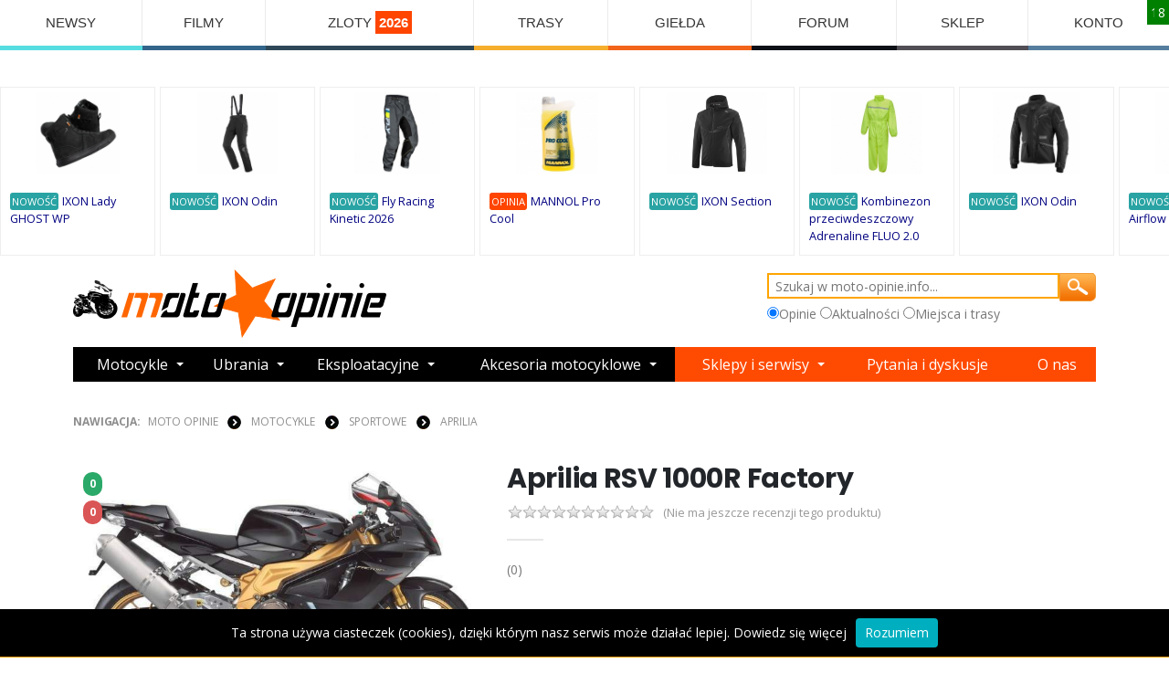

--- FILE ---
content_type: text/html; charset=utf-8
request_url: https://www.moto-opinie.info/?action=show&id_produktu=828
body_size: 15132
content:


<!DOCTYPE html>

<!DOCTYPE html>
<html lang="pl">
<head>
    <meta charset="UTF-8">
    <meta http-equiv="X-UA-Compatible" content="IE=edge">
    <meta name="viewport" content="width=device-width, initial-scale=1, shrink-to-fit=no">

    <title>Aprilia RSV 1000R Factory - Moto-Opinie.info</title>   
    <meta name="description" content="Aprilia RSV 1000R Factory - opinie użytkowników. Tu dowiesz się co kupić dla siebie i dla swojego motocykla. Serwis stworzony przez motocyklistów."/>
    <meta name="keywords" content="Aprilia RSV 1000R Factory,opinie,użytkowników"/>
    <link rel="stylesheet" href="css/colorbox.css"/>
  <script src="https://code.jquery.com/jquery-3.2.1.min.js"></script>
    <script src="js/jquery.colorbox-min.js"></script>

    <link rel="stylesheet" href="template/przejrzysty/css/style_responsive.css?ver=0.1" type="text/css" media="screen">    	       
      
                 <meta property="og:title" content="Aprilia RSV 1000R Factory - Moto-Opinie.info"/>
                 <meta property="og:description" content="Aprilia RSV 1000R Factory - opinie motocyklistów. Tu dowiesz się co kupić dla siebie i dla swojego motocykla. Serwis tworzony przez motocyklistów dla motocyklistów."/>
                 <meta property="og:type" content="article"/>                
                 <meta property="og:image" content="https://www.moto-opinie.info/imagedb/845.jpg"/>           
      <link rel="stylesheet" href="https://cdnjs.cloudflare.com/ajax/libs/bootswatch/4.5.0/minty/bootstrap.min.css">

    <script src="https://cdn.jsdelivr.net/npm/vanilla-lazyload@19.0.1/dist/lazyload.min.js"></script>
<!-- Vendor -->
  
    
      <!--WebSlide Menu 01 File-->
  <link id="effect" rel="stylesheet" type="text/css" media="all" href="webslidemenu01/dropdown-effects/fade-down.css" />
  <link rel="stylesheet" type="text/css" media="all" href="webslidemenu01/webslidemenu.css" />
  <link id="theme" rel="stylesheet" type="text/css" media="all" href="webslidemenu01/color-skins/white-gry.css" />
  <script type="text/javascript" src="webslidemenu01/webslidemenu.js"></script>

  <!--WebSlide Menu 02 File-->
  <link rel="stylesheet" type="text/css" media="all" href="webslidemenu02/dropdown-effects/fade-down.css" />
  <link rel="stylesheet" type="text/css" media="all" href="webslidemenu02/webslidemenu02.css" />
  <link rel="stylesheet" type="text/css" media="all" href="webslidemenu02/color-skins/grd-black.css" />
  <script type="text/javascript" src="webslidemenu02/webslidemenu02.js"></script>


  <!-- inne -->
     
    <script src="js/ajax6.js?ver=0.8" type="text/javascript"></script>
 
               

    <!-- Favicon -->
    <link rel="icon" type="image/x-icon" href="star.png">

    <script>
        WebFontConfig = {
            google: { families: ['Open+Sans:300,400,600,700,800', 'Poppins:300,400,500,600,700,800'] }
        };
        (function (d) {
            var wf = d.createElement('script'), s = d.scripts[0];
            wf.src = 'assets/js/webfont.js';
            wf.async = true;
            s.parentNode.insertBefore(wf, s);
        })(document);
    </script>

    <!-- Plugins CSS File -->
    <link rel="stylesheet" href="assets/css/bootstrap.min.css">

    <!-- Main CSS File -->
    <link rel="stylesheet" href="assets/css/demo12.min.css">
    <link rel="stylesheet" type="text/css" href="assets/css/animate.min.css">
    <link rel="stylesheet" type="text/css" href="assets/vendor/fontawesome-free/css/all.min.css">
            
    <script>
     

        function AkceptujPolityke()
        {
           
            document.cookie = "akceptacja_polityki_prywatnosci=true; expires=Thu, 1 Aug 2025 20:00:11 UTC; path=/";
            $.colorbox.close();         
        }
                
        $(document).ready(function () {
        
        if (document.cookie.replace(/(?:(?:^|.*;\s*)akceptacja_polityki_prywatnosci\s*\=\s*([^;]*).*$)|^.*$/, "$1") !== "true") {
             setTimeout(openColorBox, 100);
        }
            function openColorBox() {
                
               
                
           $.colorbox({
          innerWidth:500, 
          innerHeight:300, 
          iframe:true,
          href: "https://www.moto-opinie.info/polityka_prywatnosci.html",
          overlayClose:true,
          onLoad: function() {
            $('#cboxClose').remove();
          }
        });
            
            }
        });
    </script>    
     
<!-- Google tag (gtag.js) -->
<script async src="https://www.googletagmanager.com/gtag/js?id=G-VX4XG3GKE8"></script>
<script>
  window.dataLayer = window.dataLayer || [];
  function gtag(){dataLayer.push(arguments);}
  gtag('js', new Date());

  gtag('config', 'G-VX4XG3GKE8');
</script>
   
</head>

<body id="page1">
    
  <!-- Mobile Header -->
  <div class="wsmobileheader clearfix"  >
    <a id="wsnavtoggle" class="wsanimated-arrow"><span></span></a>
    
    <a id="wsnavtoggle02" class="wsanimated-arrow02"><span></span></a>
  </div>
  <!-- Mobile Header -->
 
    <div class="page-wrapper sub-page">
     
        <!-- End .header -->

        
        <!-- menu -->
  

         <nav class="wsmenu clearfix">
        <ul class="wsmenu-list">
                    
          <li aria-haspopup="true" style="border-bottom: solid 5px #55DDE0; "><a    href="https://www.moto-opinie.info/?action=newsroom">NEWSY</a>
          <div class="wsmegamenu clearfix">
            <div class="container-fluid">
              <div class="row show-grid">

         
                <div class="col-lg-3 col-md-12" style='background: #fff; border: 0'><a href="https://www.moto-opinie.info/?action=newsroom&a2=read&eid=1444"><img src="news_img/miniaturki/1740.jpg" style='height: 150px;' alt="Części do motocykli Hondy pozyskiwane z kukurydzy i pszenicy? To już się dzieje!"></a><br clear=both>
<span class=button_flat_orange_small><a class=white href=https://www.moto-opinie.info/?action=newsroom&amp;tag=honda>Honda</a></span><br clear=both>
<a href="https://www.moto-opinie.info/?action=newsroom&a2=read&eid=1444">Części do motocykli Hondy pozyskiwane z kukurydzy i pszenicy? To już się dzieje!</a>
</div>

<div class="col-lg-3 col-md-12" style='background: #fff; border: 0'><a href="https://www.moto-opinie.info/?action=newsroom&a2=read&eid=1443"><img src="news_img/miniaturki/1739.jpg" style='height: 150px;' alt="Nowe Ducati Panigale V4 R: maksymalny wyraz technologii wyścigowej"></a><br clear=both>
<span class=button_flat_orange_small><a class=white href=https://www.moto-opinie.info/?action=newsroom&amp;tag=ducati>Ducati</a></span><br clear=both>
<a href="https://www.moto-opinie.info/?action=newsroom&a2=read&eid=1443">Nowe Ducati Panigale V4 R: maksymalny wyraz technologii wyścigowej</a>
</div>

<div class="col-lg-3 col-md-12" style='background: #fff; border: 0'><a href="https://www.moto-opinie.info/?action=newsroom&a2=read&eid=1442"><img src="news_img/miniaturki/1738.jpg" style='height: 150px;' alt="Nowy Voge RR 500S - lekki sportowy motocykl, który kręci się do 14 000 obr/min"></a><br clear=both>
<span class=button_flat_orange_small><a class=white href=https://www.moto-opinie.info/?action=newsroom&amp;tag=motocykle>Motocykle</a></span><br clear=both>
<a href="https://www.moto-opinie.info/?action=newsroom&a2=read&eid=1442">Nowy Voge RR 500S - lekki sportowy motocykl, który kręci się do 14 000 obr/min</a>
</div>

<div class="col-lg-3 col-md-12" style='background: #fff; border: 0'><a href="https://www.moto-opinie.info/?action=newsroom&a2=read&eid=1441"><img src="news_img/miniaturki/1737.jpg" style='height: 150px;' alt="Firma Dainese sprzedane za symboliczne 1 Euro z powodu problemów finansowych"></a><br clear=both>
<span class=button_flat_orange_small><a class=white href=https://www.moto-opinie.info/?action=newsroom&amp;tag=dainese>Dainese</a></span><br clear=both>
<a href="https://www.moto-opinie.info/?action=newsroom&a2=read&eid=1441">Firma Dainese sprzedane za symboliczne 1 Euro z powodu problemów finansowych</a>
</div>

<div class="col-lg-3 col-md-12" style='background: #fff; border: 0'><a href="https://www.moto-opinie.info/?action=newsroom&a2=read&eid=1440"><img src="news_img/miniaturki/1736.jpg" style='height: 150px;' alt="Nowy sportowy KTM 990 RC R potwierdzony: Premiera już na początku 2025 roku"></a><br clear=both>
<span class=button_flat_orange_small><a class=white href=https://www.moto-opinie.info/?action=newsroom&amp;tag=ktm>KTM</a></span><br clear=both>
<a href="https://www.moto-opinie.info/?action=newsroom&a2=read&eid=1440">Nowy sportowy KTM 990 RC R potwierdzony: Premiera już na początku 2025 roku</a>
</div>

<div class="col-lg-3 col-md-12" style='background: #fff; border: 0'><a href="https://www.moto-opinie.info/?action=newsroom&a2=read&eid=1439"><img src="news_img/miniaturki/1735.jpg" style='height: 150px;' alt="BMW prezentuje ASA - Automated Shift Assistant - nowe podejście do sprzęgła w motocyklu"></a><br clear=both>
<span class=button_flat_orange_small><a class=white href=https://www.moto-opinie.info/?action=newsroom&amp;tag=bmw>BMW</a></span><br clear=both>
<a href="https://www.moto-opinie.info/?action=newsroom&a2=read&eid=1439">BMW prezentuje ASA - Automated Shift Assistant - nowe podejście do sprzęgła w motocyklu</a>
</div>

<div class="col-lg-3 col-md-12" style='background: #fff; border: 0'><a href="https://www.moto-opinie.info/?action=newsroom&a2=read&eid=1438"><img src="news_img/miniaturki/1734.jpg" style='height: 150px;' alt="Suzuki prezentuje trzy nowe malowania GSX-S 950 na 2024 rok"></a><br clear=both>
<span class=button_flat_orange_small><a class=white href=https://www.moto-opinie.info/?action=newsroom&amp;tag=suzuki>Suzuki</a></span><br clear=both>
<a href="https://www.moto-opinie.info/?action=newsroom&a2=read&eid=1438">Suzuki prezentuje trzy nowe malowania GSX-S 950 na 2024 rok</a>
</div>

<div class="col-lg-3 col-md-12" style='background: #fff; border: 0'><a href="https://www.moto-opinie.info/?action=newsroom&a2=read&eid=1437"><img src="news_img/miniaturki/1733.jpg" style='height: 150px;' alt="CFMoto może wkrótce zaprezentować duży model ADVENTURE: MT 1250"></a><br clear=both>
<span class=button_flat_orange_small><a class=white href=https://www.moto-opinie.info/?action=newsroom&amp;tag=motocykle>Motocykle</a></span><br clear=both>
<a href="https://www.moto-opinie.info/?action=newsroom&a2=read&eid=1437">CFMoto może wkrótce zaprezentować duży model ADVENTURE: MT 1250</a>
</div>



              

              </div>
            </div>

          </div>
        </li>
          
      
        
      <li aria-haspopup="true" style="border-bottom: solid 5px #33658A; "><a   href="https://www.moto-opinie.info/?action=filmy">FILMY</a>
          <div class="wsmegamenu clearfix">
            <div class="container-fluid">
              <div class="row show-grid">

         
                <div class="col-lg-3 col-md-12" style='background: #fff; border: 0'><a href="?action=filmy&v=motocyklowa_slowenia_2025"><img class=film_obrazek5 src='filmy/thumbs/333_small.jpg'></a><br clear=both>
<a href="?action=filmy&v=motocyklowa_slowenia_2025" style='font-size: 15px;'>Motocyklowa Słowenia 2025</a>
</div>

<div class="col-lg-3 col-md-12" style='background: #fff; border: 0'><a href="?action=filmy&v=sena_60s_insta360_x5_parowanie_kamery_i_interkomu"><img class=film_obrazek5 src='filmy/thumbs/332_small.jpg'></a><br clear=both>
<a href="?action=filmy&v=sena_60s_insta360_x5_parowanie_kamery_i_interkomu" style='font-size: 15px;'>Sena 60S + Insta360 X5 - parowanie kamery i interkomu</a>
</div>

<div class="col-lg-3 col-md-12" style='background: #fff; border: 0'><a href="?action=filmy&v=xxix_zlot_rock_blues_motocykle_lagow_2025_-_zwiastun"><img class=film_obrazek5 src='filmy/thumbs/331_small.jpg'></a><br clear=both>
<a href="?action=filmy&v=xxix_zlot_rock_blues_motocykle_lagow_2025_-_zwiastun" style='font-size: 15px;'>XXIX ZLOT Rock Blues & Motocykle Łagów 2025 - Zwiastun</a>
</div>

<div class="col-lg-3 col-md-12" style='background: #fff; border: 0'><a href="?action=filmy&v=honda_nt_1100_2025_turystyk_bez_kompleksow"><img class=film_obrazek5 src='filmy/thumbs/330_small.jpg'></a><br clear=both>
<a href="?action=filmy&v=honda_nt_1100_2025_turystyk_bez_kompleksow" style='font-size: 15px;'>Honda NT 1100 2025 - Turystyk bez kompleksów!</a>
</div>



              

              </div>
            </div>

          </div>
        </li>
        
        <li aria-haspopup="true" style="border-bottom: solid 5px #2F4858; "><a href="https://wydarzenia.moto-opinie.info/">ZLOTY <span style='font-weight: bold; background: orangered;color:#fff; padding: 4px;'>2026</span></a>
          <div class="wsmegamenu clearfix">
            <div class="container-fluid">
                <span style='font-size: 28px;'>Najbliższe zloty</span><br class='clearfix'>
              <div class="row show-grid">
                  
         
                <div class="col-lg-3 col-md-12" style='background: #fff; border: 0'><a href=https://wydarzenia.moto-opinie.info/?id_wydarzenia=16179><a href=https://wydarzenia.moto-opinie.info/?id_wydarzenia=16179><img src="https://wydarzenia.moto-opinie.info/zloty/plakaty/16179_mid.jpg"/ style="width: 100%"></a></a><br clear=both>
<a style="font-size: 14px; font-weight: bold;" href=https://wydarzenia.moto-opinie.info/?id_wydarzenia=16179 >I Zimowy Zlot Motocyklowy u Piratesów 2026</a>
</div>

<div class="col-lg-3 col-md-12" style='background: #fff; border: 0'><a href=https://wydarzenia.moto-opinie.info/?id_wydarzenia=16166><a href=https://wydarzenia.moto-opinie.info/?id_wydarzenia=16166><img src="https://wydarzenia.moto-opinie.info/zloty/plakaty/16166_mid.jpg"/ style="width: 100%"></a></a><br clear=both>
<a style="font-size: 14px; font-weight: bold;" href=https://wydarzenia.moto-opinie.info/?id_wydarzenia=16166 >Zimowy Motorfestiwal Pszenno 2026</a>
</div>

<div class="col-lg-3 col-md-12" style='background: #fff; border: 0'><a href=https://wydarzenia.moto-opinie.info/?id_wydarzenia=16100><a href=https://wydarzenia.moto-opinie.info/?id_wydarzenia=16100><img src="https://wydarzenia.moto-opinie.info/zloty/plakaty/16100_mid.jpg"/ style="width: 100%"></a></a><br clear=both>
<a style="font-size: 14px; font-weight: bold;" href=https://wydarzenia.moto-opinie.info/?id_wydarzenia=16100 >Chojrak 2026 - Zimowy Zlot Motocyklowy Chmielniki</a>
</div>

<div class="col-lg-3 col-md-12" style='background: #fff; border: 0'><a href=https://wydarzenia.moto-opinie.info/?id_wydarzenia=16167><a href=https://wydarzenia.moto-opinie.info/?id_wydarzenia=16167><img src="https://wydarzenia.moto-opinie.info/zloty/plakaty/16167_mid.jpg"/ style="width: 100%"></a></a><br clear=both>
<a style="font-size: 14px; font-weight: bold;" href=https://wydarzenia.moto-opinie.info/?id_wydarzenia=16167 >Gryffort Warszawa 2026</a>
</div>



              

              </div>
            </div>

          </div>
        </li>
        <li aria-haspopup="true" style="border-bottom: solid 5px #F6AE2D; "><a href="https://miejsca.moto-opinie.info/">TRASY</a>
          <div class="wsmegamenu clearfix">
            <div class="container-fluid">
              <div class="row show-grid">
                <div class="col-lg-3 col-md-12" style='background: #fff; border: 0'><a href=https://miejsca.moto-opinie.info/?id_miejsca=1375> <img src="https://miejsca.moto-opinie.info/miejsca/zdjecia/uzytkownikow/1908_mid.jpg"/ class="lazy" style="width: 100%; min-height: 180px; height: 180px; max-height: 180px; border: none"></a><br clear=both>
<a href=https://miejsca.moto-opinie.info/?id_miejsca=1375 style='font-size: 18px;'>Col du Lautaret</a>
</div>

<div class="col-lg-3 col-md-12" style='background: #fff; border: 0'><a href=https://miejsca.moto-opinie.info/?id_miejsca=881> <img src="https://miejsca.moto-opinie.info/miejsca/zdjecia/uzytkownikow/9503_mid.jpg"/ class="lazy" style="width: 100%; min-height: 180px; height: 180px; max-height: 180px; border: none"></a><br clear=both>
<a href=https://miejsca.moto-opinie.info/?id_miejsca=881 style='font-size: 18px;'>Trasa 297 - Lwówek Śląski, Pasiecznik</a>
</div>

<div class="col-lg-3 col-md-12" style='background: #fff; border: 0'><a href=https://miejsca.moto-opinie.info/?id_miejsca=3960> <img src="https://miejsca.moto-opinie.info/miejsca/zdjecia/uzytkownikow/10545_mid.jpg"/ class="lazy" style="width: 100%; min-height: 180px; height: 180px; max-height: 180px; border: none"></a><br clear=both>
<a href=https://miejsca.moto-opinie.info/?id_miejsca=3960 style='font-size: 18px;'>Fajne winkle</a>
</div>

<div class="col-lg-3 col-md-12" style='background: #fff; border: 0'><a href=https://miejsca.moto-opinie.info/?id_miejsca=1860> <img src="https://miejsca.moto-opinie.info/miejsca/zdjecia/uzytkownikow/10014_mid.jpg"/ class="lazy" style="width: 100%; min-height: 180px; height: 180px; max-height: 180px; border: none"></a><br clear=both>
<a href=https://miejsca.moto-opinie.info/?id_miejsca=1860 style='font-size: 18px;'>Trasa widokowa z winklami.</a>
</div>

<div class="col-lg-3 col-md-12" style='background: #fff; border: 0'><a href=https://miejsca.moto-opinie.info/?id_miejsca=3635> <img src="https://miejsca.moto-opinie.info/miejsca/zdjecia/uzytkownikow/9077_mid.jpg"/ class="lazy" style="width: 100%; min-height: 180px; height: 180px; max-height: 180px; border: none"></a><br clear=both>
<a href=https://miejsca.moto-opinie.info/?id_miejsca=3635 style='font-size: 18px;'>Kładka Wyżary - leśna ścieżka</a>
</div>

<div class="col-lg-3 col-md-12" style='background: #fff; border: 0'><a href=https://miejsca.moto-opinie.info/?id_miejsca=3743> <img src="https://miejsca.moto-opinie.info/miejsca/zdjecia/uzytkownikow/10669_mid.jpg"/ class="lazy" style="width: 100%; min-height: 180px; height: 180px; max-height: 180px; border: none"></a><br clear=both>
<a href=https://miejsca.moto-opinie.info/?id_miejsca=3743 style='font-size: 18px;'>Wąska droga między stawami</a>
</div>

<div class="col-lg-3 col-md-12" style='background: #fff; border: 0'><a href=https://miejsca.moto-opinie.info/?id_miejsca=2402> <img src="https://miejsca.moto-opinie.info/miejsca/zdjecia/uzytkownikow/9488_mid.jpg"/ class="lazy" style="width: 100%; min-height: 180px; height: 180px; max-height: 180px; border: none"></a><br clear=both>
<a href=https://miejsca.moto-opinie.info/?id_miejsca=2402 style='font-size: 18px;'>Ruiny kościoła w Wojnowicach</a>
</div>

<div class="col-lg-3 col-md-12" style='background: #fff; border: 0'><a href=https://miejsca.moto-opinie.info/?id_miejsca=198> <img src="https://miejsca.moto-opinie.info/miejsca/zdjecia/uzytkownikow/242_mid.jpg"/ class="lazy" style="width: 100%; min-height: 180px; height: 180px; max-height: 180px; border: none"></a><br clear=both>
<a href=https://miejsca.moto-opinie.info/?id_miejsca=198 style='font-size: 18px;'>Pałac w Otwocku Wielkim</a>
</div>


               </div>
            </div>

          </div>
        </li>
 
        
        <li aria-haspopup="false" style="border-bottom: solid 5px #F26419; "><a href="https://www.moto-opinie.info/gieldamotocykli/">GIEŁDA</a></li>
        
        <li aria-haspopup="false" style="border-bottom: solid 5px #0e1018; "><a href="https://www.moto-opinie.info/?action=forum">FORUM</a></li>
         
      
        
          <li aria-haspopup="true" style="border-bottom: solid 5px #514e55; "><a href="https://sklep.moto-opinie.info/"  title="Sklep Motocyklowy Śląsk Katowice Sosnowiec">SKLEP</a>
          <div class="wsmegamenu clearfix" >
            <div class="container-fluid" >
                <span style='font-size: 28px;'>Nowe produkty</span><br class='clearfix'>
              <div class="row show-grid" >
                  
         
                <div class="col-lg-2 col-md-12" >                        
                             <div class=promowane_cena>214,90 PLN</div>
                                     <div class=acenter><a href="https://sklep.moto-opinie.info/?v=11557,oc1_bike_cleaner_plyn_do_mycia_motocykli_5l"><img class=promowane_miniatura  alt='OC1 Bike Cleaner Płyn do mycia motocykli 5L' src="https://sklep.moto-opinie.info/zdjecia_miniatura/6257_oc1_bike_cleaner_plyn_do_mycia_motocykli_5l.jpg"></a></div>
                     
                     <a href="https://sklep.moto-opinie.info/?v=11557,oc1_bike_cleaner_plyn_do_mycia_motocykli_5l">OC1 Bike Cleaner Płyn do mycia motocykli 5L</a>



                      </div>                        <div class="col-lg-2 col-md-12" >                        
                             <div class=promowane_cena>47,90 PLN</div>
                                     <div class=acenter><a href="https://sklep.moto-opinie.info/?v=11556,olej_motul_motylgear_75w80_1l_przekladniowy"><img class=promowane_miniatura  alt='Olej MOTUL MOTYLGEAR 75W80 1L przekładniowy' src="https://sklep.moto-opinie.info/zdjecia_miniatura/6256_olej_motul_motylgear_75w80_1l_przekladniowy.jpg"></a></div>
                     
                     <a href="https://sklep.moto-opinie.info/?v=11556,olej_motul_motylgear_75w80_1l_przekladniowy">Olej MOTUL MOTYLGEAR 75W80 1L przekładniowy</a>



                      </div>                        <div class="col-lg-2 col-md-12" >                        
                             <div class=promowane_cena>155,90 PLN</div>
                                     <div class=acenter><a href="https://sklep.moto-opinie.info/?v=11555,2x_pasy_do_transportu_motocykla_acerbis_35mm_czarne"><img class=promowane_miniatura  alt='2x Pasy do transportu motocykla ACERBIS 35mm czarne' src="https://sklep.moto-opinie.info/zdjecia_miniatura/6254_2x_pasy_do_transportu_motocykla_acerbis_35mm_czarne.jpg"></a></div>
                     
                     <a href="https://sklep.moto-opinie.info/?v=11555,2x_pasy_do_transportu_motocykla_acerbis_35mm_czarne">2x Pasy do transportu motocykla ACERBIS 35mm czarne</a>



                      </div>                        <div class="col-lg-2 col-md-12" >                        
                             <div class=promowane_cena>59,90 PLN</div>
                                     <div class=acenter><a href="https://sklep.moto-opinie.info/?v=11554,kominiarka_zimowa_na_motocykl_oxford_deluxe_balaclava_polarowa"><img class=promowane_miniatura  alt='Kominiarka zimowa na motocykl Oxford Deluxe Balaclava polarowa' src="https://sklep.moto-opinie.info/zdjecia_miniatura/6253_kominiarka_zimowa_na_motocykl_oxford_deluxe_balaclava_polarowa.jpg"></a></div>
                     
                     <a href="https://sklep.moto-opinie.info/?v=11554,kominiarka_zimowa_na_motocykl_oxford_deluxe_balaclava_polarowa">Kominiarka zimowa na motocykl Oxford Deluxe Balaclava polarowa</a>



                      </div>                        <div class="col-lg-2 col-md-12" >                        
                             <div class=promowane_cena>77,90 PLN</div>
                                     <div class=acenter><a href="https://sklep.moto-opinie.info/?v=11553,20x_chusteczki_sciereczki_do_kasku_o_moto_cleaning_wipes"><img class=promowane_miniatura  alt='20x Chusteczki ściereczki do kasku O!MOTO CLEANING WIPES ' src="https://sklep.moto-opinie.info/zdjecia_miniatura/6252_20x_chusteczki_sciereczki_do_kasku_o_moto_cleaning_wipes.jpg"></a></div>
                     
                     <a href="https://sklep.moto-opinie.info/?v=11553,20x_chusteczki_sciereczki_do_kasku_o_moto_cleaning_wipes">20x Chusteczki ściereczki do kasku O!MOTO CLEANING WIPES </a>



                      </div>                        <div class="col-lg-2 col-md-12" >                        
                             <div class=promowane_cena>41,80 PLN</div>
                                     <div class=acenter><a href="https://sklep.moto-opinie.info/?v=11552,oc1_chain_cleaner_spray_do_czyszczenia_lancucha_500ml"><img class=promowane_miniatura  alt='OC1 CHAIN Cleaner spray do czyszczenia łańcucha 500ml' src="https://sklep.moto-opinie.info/zdjecia_miniatura/6251_oc1_chain_cleaner_spray_do_czyszczenia_lancucha_500ml.jpg"></a></div>
                     
                     <a href="https://sklep.moto-opinie.info/?v=11552,oc1_chain_cleaner_spray_do_czyszczenia_lancucha_500ml">OC1 CHAIN Cleaner spray do czyszczenia łańcucha 500ml</a>



                      </div>                        

              

              </div>
            </div>

          </div>
        </li>
        
                    
                        
                            <li aria-haspopup="true" style="border-bottom: solid 5px #557d9e; " ><a href="#">KONTO</a>
                        <div class="wsmegamenu clearfix">
            <div class="container-fluid">
              <div class="row show-grid">

                 <div class="col-lg-4 col-md-12">
                 
                     <span class="title">Logowanie<br>alternatywne</span>
                     <br><br>
                     <a style='background-color: navy; color: #fff; padding: 7px;' href=https://www.facebook.com/dialog/oauth?client_id=155773031925188&redirect_uri=https://www.moto-opinie.info/auth/fb.php&scope=email>Zaloguj przez FB</a>

                </form>
                     
                 </div>
              <div class="col-lg-4 col-md-12">
              
                  <span class="title">Szybka rejestracja</span>
                <form class="menu_form">
                <input type="text" placeholder="Login" id="rej_login">
                <input type="text" placeholder="E-mail" id="rej_email">
                <input type="text" placeholder="Nazwa użytkownika" id="rej_nazwa">
                <input type="text" placeholder="Hasło" id="rej_haslo">
                <input type="text" placeholder="Powtórz hasło" id="rej_haslo2">                
                <input type="button" value="Rejestracja" onclick="Rejestracja();">

                </form>
              
              </div>
              <div class="col-lg-4 col-md-12">
              
                <span class="title">Logowanie</span>
                <form action="https://www.moto-opinie.info:443/?action=show&id_produktu=828" method="post" class=menu_form>
                <input type="hidden" name="logme" value="yes">
                <input type="text" placeholder="Login" name=login>
                <input type="password" style='width:100%;' name=passwrd placeholder="Twoje hasło">            
                <input type="submit" value="LOGOWANIE">
                </form>
                  
              </div>
              

              </div>
            </div>
          </div>
          </li>

                                    
        
         
            

        </ul>
    </nav>
 <div class='karuzela_gora' style="display: flex;     flex-flow:row;   align-items: center;padding-top: 40px; width:100%;   overflow-x: auto; " >
    <div class=cela id='it1'>
					<a href=https://www.moto-opinie.info/?action=show&id_produktu=17181><img style='margin: auto; max-height: 90px;' align=center src="miniaturki/17323-ixon-lady-ghost-wp.jpg"></a><br class=clearboth><span style='background: #29a3a3; color: #fff; padding: 2px; font-size: 80%;  border-radius: 3px;'>NOWOŚĆ</span> <a href=https://www.moto-opinie.info/?action=show&id_produktu=17181 class=cela_tekst>IXON Lady GHOST WP</a>
                                           
					</div><div class=cela id='it2'>
					<a href=https://www.moto-opinie.info/?action=show&id_produktu=17180><img style='margin: auto; max-height: 90px;' align=center src="miniaturki/17322-ixon-odin-spodnie-motocyklowe.jpg"></a><br class=clearboth><span style='background: #29a3a3; color: #fff; padding: 2px; font-size: 80%;  border-radius: 3px;'>NOWOŚĆ</span> <a href=https://www.moto-opinie.info/?action=show&id_produktu=17180 class=cela_tekst>IXON Odin</a>
                                           
					</div><div class=cela id='it3'>
					<a href=https://www.moto-opinie.info/?action=show&id_produktu=17179><img style='margin: auto; max-height: 90px;' align=center src="miniaturki/17321-fly-racing-kinetic-2026.jpg"></a><br class=clearboth><span style='background: #29a3a3; color: #fff; padding: 2px; font-size: 80%;  border-radius: 3px;'>NOWOŚĆ</span> <a href=https://www.moto-opinie.info/?action=show&id_produktu=17179 class=cela_tekst>Fly Racing Kinetic 2026</a>
                                           
					</div><div class=cela id='it4'><span class=ocena_cela>9</span>
					<a href=https://www.moto-opinie.info/?action=show&id_produktu=12445><img style='margin: auto; max-height: 90px;' align=center src="https://www.moto-opinie.info/miniaturki/12555-mannol-pro-cool.jpg"></a><br class=clearboth><span style='background: orangered; color: #fff; padding: 2px; font-size: 80%;  border-radius: 3px;'>OPINIA</span> <a href=https://www.moto-opinie.info/?action=show&id_produktu=12445 class=cela_tekst>MANNOL Pro Cool</a></div><div class=cela id='it5'>
					<a href=https://www.moto-opinie.info/?action=show&id_produktu=17178><img style='margin: auto; max-height: 90px;' align=center src="miniaturki/17320-ixon-section-kurtka-motocyklowa.jpg"></a><br class=clearboth><span style='background: #29a3a3; color: #fff; padding: 2px; font-size: 80%;  border-radius: 3px;'>NOWOŚĆ</span> <a href=https://www.moto-opinie.info/?action=show&id_produktu=17178 class=cela_tekst>IXON Section</a>
                                           
					</div><div class=cela id='it6'>
					<a href=https://www.moto-opinie.info/?action=show&id_produktu=17177><img style='margin: auto; max-height: 90px;' align=center src="miniaturki/17319-kombinezon-przeciwdeszczowy-adrenaline-fluo-2-0.jpg"></a><br class=clearboth><span style='background: #29a3a3; color: #fff; padding: 2px; font-size: 80%;  border-radius: 3px;'>NOWOŚĆ</span> <a href=https://www.moto-opinie.info/?action=show&id_produktu=17177 class=cela_tekst>Kombinezon przeciwdeszczowy Adrenaline FLUO 2.0</a>
                                           
					</div><div class=cela id='it7'>
					<a href=https://www.moto-opinie.info/?action=show&id_produktu=17176><img style='margin: auto; max-height: 90px;' align=center src="miniaturki/17318-ixon-odin-kurtka-motocyklowy.jpg"></a><br class=clearboth><span style='background: #29a3a3; color: #fff; padding: 2px; font-size: 80%;  border-radius: 3px;'>NOWOŚĆ</span> <a href=https://www.moto-opinie.info/?action=show&id_produktu=17176 class=cela_tekst>IXON Odin</a>
                                           
					</div><div class=cela id='it8'>
					<a href=https://www.moto-opinie.info/?action=show&id_produktu=17175><img style='margin: auto; max-height: 90px;' align=center src="miniaturki/17317-ixon-mig-2-airflow.jpg"></a><br class=clearboth><span style='background: #29a3a3; color: #fff; padding: 2px; font-size: 80%;  border-radius: 3px;'>NOWOŚĆ</span> <a href=https://www.moto-opinie.info/?action=show&id_produktu=17175 class=cela_tekst>Ixon Mig 2 Airflow</a>
                                           
					</div><div class=cela id='it9'><span class=ocena_cela>10</span>
					<a href=https://www.moto-opinie.info/?action=show&id_produktu=12445><img style='margin: auto; max-height: 90px;' align=center src="https://www.moto-opinie.info/miniaturki/12555-mannol-pro-cool.jpg"></a><br class=clearboth><span style='background: orangered; color: #fff; padding: 2px; font-size: 80%;  border-radius: 3px;'>OPINIA</span> <a href=https://www.moto-opinie.info/?action=show&id_produktu=12445 class=cela_tekst>MANNOL Pro Cool</a></div><div class=cela id='it10'><span class=ocena_cela>9</span>
					<a href=https://www.moto-opinie.info/?action=show&id_produktu=15691><img style='margin: auto; max-height: 90px;' align=center src="https://www.moto-opinie.info/miniaturki/15831-ls2-ff811-vector-ii.jpg"></a><br class=clearboth><span style='background: orangered; color: #fff; padding: 2px; font-size: 80%;  border-radius: 3px;'>OPINIA</span> <a href=https://www.moto-opinie.info/?action=show&id_produktu=15691 class=cela_tekst>LS2 FF811 VECTOR II</a></div><div class=cela id='it11'><span class=ocena_cela>8</span>
					<a href=https://www.moto-opinie.info/?action=show&id_produktu=15820><img style='margin: auto; max-height: 90px;' align=center src="https://www.moto-opinie.info/miniaturki/15961-koszulka-zimowa-brubeck-extreme-wool.jpg"></a><br class=clearboth><span style='background: orangered; color: #fff; padding: 2px; font-size: 80%;  border-radius: 3px;'>OPINIA</span> <a href=https://www.moto-opinie.info/?action=show&id_produktu=15820 class=cela_tekst>Koszulka zimowa BRUBECK EXTREME Merino WOOL</a></div>
    </div>
        
                           
    <!-- reklama -->
        
            <div class="container">                

                <div style='  display:inline-block;'>
                <a href="https://www.moto-opinie.info/"><img src="template/przejrzysty/images/logo_moto_opinie.png" style="margin-top: 15px; margin-bottom: 6px; margin-right: 90px;" alt="moto-opinie.info"></a>
                </div>
                <div style='width:400px; height: 50px; display:inline-block; float:right; clear:both;'>
                    <br>
                        <div class="szukaj">
                                                    <form action="/" method="get" >   
                                                        <div class="fleft"> <input type="text" style='height: 28px; padding: 3px;' placeholder=" Szukaj w moto-opinie.info..."  name="q" value="" class="poleszukaj"></div>
                                                        <div class="fleft"> <input type="image" src="search_button.png" class="searchbutton"></div><br class="clearboth">
                                                        <div class="kategorieszukania"><input type="radio" name="coszukac" checked>Opinie <input type="radio"  name="coszukac">Aktualności <input type="radio"  name="coszukac">Miejsca i trasy</div>
                                                    </form>                                                     
                                                </div>
                     
                </div><br clear='both'>

    <nav class="wsmenu02 clearfix">
      <ul class="wsmenu02-list">

          
        
          <li aria-haspopup="true"><a href="?action=show&cat=1"  style="background: black;" >Motocykle<span class="wsarrow"></span></a>
          <div class="wsmegamenu02 clearfix ">

            <div class="wsmegacontcol">
              <h3 class="title">Wg. rodzaju</h3>
              <div class="col_1"><a href="?action=show&cat=1&sub1=1"><img class=lazy data-src="gfx/sportowe.jpg" alt="Motocykle sportowe"><br>Sportowe</a></div>
              <div class="col_1"><a href="?action=show&cat=1&sub1=2"><img class=lazy data-src="gfx/turystyczne.jpg" alt="Motocykle turystyczne"><br>Turystyczne</a></div>
              <div class="col_1"><a href="?action=show&cat=1&sub1=3"><img class=lazy data-src="gfx/naked.jpg" alt="Motocykle szosowe i naked"><br>Szosowe/Nakedy</a></div>
              <div class="col_1"><a href="?action=show&cat=1&sub1=4"><img class=lazy data-src="gfx/chopper.jpg" alt="Motocykle chopper i cruiser"><br>Chopper/Cruiser</a></div>
              <div class="col_1"><a href="?action=show&cat=1&sub1=5"><img class=lazy data-src="gfx/cross_enduro.jpg" alt="Motocykle cross, enduro i superomoto"><br>Cross/Enduro/SM</a></div>
            </div>
            <div class="wsmegacontcol">
              <h5 class="title">Popularne marki</h5>
                               
            <div class="col_1"><a href="?action=show&cat=1&marka=23"><img class=lazy data-src="gfx/honda.jpg" alt="Motocykle Honda"></a></div>            
            <div class="col_1"><a href="?action=show&cat=1&marka=60"><img class=lazy data-src="gfx/yamaha.jpg" alt="Motocykle Yamaha"></a></div>
            <div class="col_1"><a href="?action=show&cat=1&marka=53"><img class=lazy data-src="gfx/suzuki.jpg" alt="Motocykle Suzuki"></a></div>
            <div class="col_1"><a href="?action=show&cat=1&marka=29"><img class=lazy data-src="gfx/kawasaki.jpg" alt="Motocykle Kawasaki"></a></div>
            <div class="col_1"><a href="?action=show&cat=1&marka=17"><img class=lazy data-src="gfx/ducati.jpg" alt="Motocykle Ducati"></a></div>
            </div>
            <div class="wsmegacontcol">
              <h5 class="title">Inne marki</h5>
                <ul class="greybox">
                    <li><a href="?action=show&amp;cat=1&amp;marka=475">AJP</a></li>
                   <li><a href="?action=show&amp;cat=1&amp;marka=3"><b>Aprilia</b></a></li>
                   <li><a href="?action=show&amp;cat=1&amp;marka=481">Bajaj</a></li>
                   <li><a href="?action=show&amp;cat=1&amp;marka=479">Barton</a></li>
                   <li><a href="?action=show&amp;cat=1&amp;marka=5">Benelli</a></li>
                   <li><a href="?action=show&amp;cat=1&amp;marka=485">Benyco</a></li>
                   <li><a href="?action=show&amp;cat=1&amp;marka=6">Beta</a></li>
                   <li><a href="?action=show&amp;cat=1&amp;marka=9"><strong>BMW</strong></a></li>
                   <li><a href="?action=show&amp;cat=1&amp;marka=10">Buell</a></li>
                   <li><a href="?action=show&amp;cat=1&amp;marka=11">Cagiva</a></li>
                   <li><a href="?action=show&amp;cat=1&amp;marka=12">CAN-AM</a></li>
                   <li><a href="?action=show&amp;cat=1&amp;marka=14">Daelim</a></li>
                   <li><a href="?action=show&amp;cat=1&amp;marka=15">Derbi</a></li>
                   <li><a href="?action=show&amp;cat=1&amp;marka=17"><b>Ducati</b></a></li>
                   <li><a href="?action=show&amp;cat=1&amp;marka=18">GAS GAS</a></li>
                   <li><a href="?action=show&amp;cat=1&amp;marka=20">Gilera</a></li>
                   <li><a href="?action=show&amp;cat=1&amp;marka=21"><b>Harley-Davidson</b></a></li>
                   <li><a href="?action=show&amp;cat=1&amp;marka=23"><strong>Honda</strong></a></li>
                   <li><a href="?action=show&amp;cat=1&amp;marka=25">Husqvarna</a></li>
                   <li><a href="?action=show&amp;cat=1&amp;marka=26">Hyosung</a></li>
                   <li><a href="?action=show&amp;cat=1&amp;marka=483">Indian</a></li>
                   <li><a href="?action=show&amp;cat=1&amp;marka=29"><strong>Kawasaki</strong></a></li>
                   <li><a href="?action=show&amp;cat=1&amp;marka=30">Keeway</a></li>
                   <li><a href="?action=show&amp;cat=1&amp;marka=362">Kingway</a></li>
                   <li><a href="?action=show&amp;cat=1&amp;marka=32"><b>KTM</b></a></li>
                   <li><a href="?action=show&amp;cat=1&amp;marka=33">Kymco</a></li>
                   <li><a href="?action=show&amp;cat=1&amp;marka=36">Malaguti</a></li>
                   <li><a href="?action=show&amp;cat=1&amp;marka=39">Moto Guzzi</a></li>
                   <li><a href="?action=show&amp;cat=1&amp;marka=40">Moto Morini</a></li>
                   <li><a href="?action=show&amp;cat=1&amp;marka=43">MV Agusta</a></li>
                   <li><a href="?action=show&amp;cat=1&amp;marka=45">Peugeot</a></li>
                   <li><a href="?action=show&amp;cat=1&amp;marka=46">Piaggio</a></li>
                   <li><a href="?action=show&amp;cat=1&amp;marka=47">Rieju</a></li>
                   <li><a href="?action=show&amp;cat=1&amp;marka=480">Royal Enfield</a></li>
                   <li><a href="?action=show&amp;cat=1&amp;marka=230">Romet</a></li>
                   <li><a href="?action=show&amp;cat=1&amp;marka=49">Sachs</a></li>
                   <li><a href="?action=show&amp;cat=1&amp;marka=50">Sherco</a></li>
                   <li><a href="?action=show&amp;cat=1&amp;marka=495">SYM</a></li>
                   <li><a href="?action=show&amp;cat=1&amp;marka=486">Shineray</a></li>
                   <li><a href="?action=show&amp;cat=1&amp;marka=53"><strong>Suzuki</strong></a></li>
                   <li><a href="?action=show&amp;cat=1&amp;marka=56">Triumph</a></li>
                   <li><a href="?action=show&amp;cat=1&amp;marka=60"><strong>Yamaha</strong></a></li>                  
                   <li><a href="?action=show&amp;cat=1&amp;marka=494">Zontes</a></li>
                   <li><a href="?action=show&amp;cat=1&amp;marka=482">Victory</a></li>                   
                </ul>   
            </div>

          </div>
        </li>
        
          <li aria-haspopup="true"><a href="?action=show&cat=2"  style="background: black;">Ubrania<span class="wsarrow"></span></a>
          <div class="wsmegamenu02 clearfix ">

           
              <h5 class="title">Kategorie</h5>
              <div class="col_1"><a href="?kat=12,0,0,kaski_motocyklowe"><img class=lazy data-src="gfx/kask.jpg" alt="Kaski motocyklowe"><br>Kaski</a></div>
            <div class="col_1"><a href="?action=show&cat=2&sub1=2"><img class=lazy data-src="gfx/kurtka.jpg" alt="Kurtki motocyklowe"><br>Kurtki</a></div>  
            <div class="col_1"><a href="?action=show&cat=2&sub1=3"><img class=lazy data-src="gfx/kombi.jpg" alt="Kombinezony motocyklowe"><br>Kombinezony</a></div>
            <div class="col_1"><a href="?action=show&cat=2&sub1=4"><img class=lazy data-src="gfx/spodnie.jpg" alt="Spodnie motocyklowe"><br>Spodnie</a></div>
            <div class="col_1"><a href="?action=show&cat=2&sub1=5"><img class=lazy data-src="gfx/rekawice.jpg" alt="Rękawice motocyklowe"><br>Rękawice</a></div>
            <div class="col_1"><a href="?action=show&cat=2&sub1=6"><img class=lazy data-src="gfx/buty.jpg" alt="Buty motocyklowe"><br>Buty</a></div>
            <div class="col_1"><a href="?action=show&cat=2&sub1=7"><img class=lazy data-src="gfx/ochraniacze.jpg" alt="Ochraniacze, zbroje, buzery"><br>Ochraniacze</a></div>
            <div class="col_1"><a href="?action=show&cat=2&sub1=8"><img class=lazy data-src="gfx/inne.jpg" alt="Inne elementy ubioru motocyklowego"><br>Inne</a></div>
           
      
          </div>
        </li>

          <li aria-haspopup="true"><a href="?action=show&cat=3"  style="background: black;">Eksploatacyjne<span class="wsarrow"></span></a>
          <div class="wsmegamenu02 clearfix ">

           
              <h5 class="title">Kategorie</h5>
           <div class="col_1"><a href="?action=show&cat=3&sub1=1"><img class=lazy data-src="gfx/opony.jpg" alt="Opony motocyklowe"><br>Opony</a></div>
            <div class="col_1"><a href="?action=show&cat=3&sub1=2"><img class=lazy data-src="gfx/lancuchy.jpg" alt="Łańcuchy, napędy"><br>Łańcuchy</a></div>
            <div class="col_1"><a href="?action=show&cat=3&sub1=3"><img class=lazy data-src="gfx/zebatki.jpg" alt="Zębatki motocyklowe"><br>Zębatki</a></div>
            <div class="col_1"><a href="?action=show&cat=3&sub1=4"><img class=lazy data-src="gfx/oleje.jpg" alt="Oleje motocyklowe"><br>Oleje</a></div>
            <div class="col_1"><a href="?action=show&cat=3&sub1=5"><img class=lazy data-src="gfx/klocki.jpg" alt="Klocki hamulcowe"><br>Klocki</a></div>
            <div class="col_1"><a href="?action=show&cat=3&sub1=6"><img class=lazy data-src="gfx/swiece.jpg" alt="Świece zapłonowe"><br>Świece</a></div>
            <div class="col_1"><a href="?action=show&cat=3&sub1=7"><img class=lazy data-src="gfx/akumulatory.jpg" alt="Akumulatory"><br>Akumulatory</a></div>
            <div class="col_1"><a href="?action=show&cat=3&sub1=8"><img class=lazy data-src="gfx/filtry.jpg" alt="Filtry oleju, powietrza"><br>Filtry</a></div>
            <div class="col_1"><a href="?action=show&cat=3&sub1=9"><img class=lazy data-src="gfx/eksploatacja_inne.jpg" alt="Tarcze hamulcowe, sprzęgłowe, płyny chłodnicze etc"><br>Inne</a></div>
           
      
          </div>
        </li>
     
        
          <li aria-haspopup="true"><a href="?action=show&cat=3"  style="background: black;">Akcesoria motocyklowe<span class="wsarrow"></span></a>
          <div class="wsmegamenu02 clearfix ">

           
              <h5 class="title">Kategorie</h5>
           <div class="col_1"><a href="?action=show&amp;cat=4&amp;sub1=1"><img class=lazy data-src="gfx/nawigacje.jpg" alt="Nawigacje motocyklowe"><br>Nawigacje</a></div>
            <div class="col_1"><a href="?action=show&amp;cat=4&amp;sub1=2"><img class=lazy data-src="gfx/kamery.jpg" alt="Kamery motocyklowe"><br>Kamery</a></div>
            <div class="col_1"><a href="?action=show&amp;cat=4&amp;sub1=3"><img class=lazy data-src="gfx/smary.jpg" alt="Smary do łańcucha"><br>Smary</a></div>
            <div class="col_1"><a href="?action=show&amp;cat=4&amp;sub1=4"><img class=lazy data-src="gfx/ladowarki.jpg" alt="Ładowarki motocyklowe"><br>Ładowarki</a></div>
            <div class="col_1"><a href="?action=show&amp;cat=4&amp;sub1=5"><img class=lazy data-src="gfx/interkomy.jpg" alt="Interkomy motocyklowe"><br>Interkomy</a></div>
            <div class="col_1"><a href="?action=show&amp;cat=4&amp;sub1=6"><img class=lazy data-src="gfx/tlumiki.jpg" alt="Tłumiki motocyklowe"><br>Tłumiki</a></div>
            <div class="col_1"><a href="?action=show&amp;cat=4&amp;sub1=7"><img class=lazy data-src="gfx/kufry_sakwy_tankbagi.jpg" alt="Kufry, sakwy, tankbagi"><br>Kufry/sakwy/tankbagi</a></div>
            <div class="col_1"><a href="?action=show&amp;cat=4&amp;sub1=8"><img class=lazy data-src="gfx/manetki.jpg" alt="Manetki"><br>Manetki</a></div>
            <div class="col_1"><a href="?action=show&amp;cat=4&amp;sub1=9"><img class=lazy data-src="gfx/crash-pady_gmole.jpg" alt="Crash Pady i gmole"><br>Crash pady/gmole</a></div>
            <div class="col_1"><a href="?action=show&amp;cat=4&amp;sub1=10"><img class=lazy data-src="gfx/zabezpieczenia_alarmy.jpg" alt="Zabezpieczenia i alarmy motocyklowe"><br>Zabezpieczenia/alarmy</a></div>
            <div class="col_1"><a href="?action=show&amp;cat=4&amp;sub1=11"><img class=lazy data-src="gfx/szyby.jpg" alt="Szyby do motocykla"><br>Szyby</a></div>
            <div class="col_1"><a href="?action=show&amp;cat=4&amp;sub1=12"><img class=lazy data-src="gfx/lusterka.jpg" alt="Lusterka do motocykli"><br>Lusterka</a></div>
            <div class="col_1"><a href="?action=show&amp;cat=4&amp;sub1=13"><img class=lazy data-src="gfx/amortyzatory-skretu.jpg" alt="Amortyzatory skrętu"><br>Amortyzatory skrętu</a></div>
            <div class="col_1"><a href="?action=show&amp;cat=4&amp;sub1=20"><img class=lazy data-src="gfx/pozostale.jpg" alt="Pozostałe akcesoria motocyklowe"><br>Pozostałe</a></div>
           
      
          </div>
        </li>
        
           
         <li aria-haspopup="true"><a href="?action=serwisy">Sklepy i serwisy<span class="wsarrow"></span></a>
          <div class="wsmegamenu02 clearfix ">

           
              <h5 class="title">Województwo</h5>
          <ul class="greybox">
                <li><a href="?action=serwisy&amp;wojewodztwo=16&cat=1" alt="Zachodniopomorskie"><span>Zach.pom.</span></a></li>
                <li><a href="?action=serwisy&amp;wojewodztwo=11&cat=1" title="Pomorskie"><span>Pomorskie</span></a></li>
                <li><a href="?action=serwisy&amp;wojewodztwo=14&cat=1" title="Warmińsko-Mazurskie"><span>Warm. Mazurskie</span></a></li>
                <li><a href="?action=serwisy&amp;wojewodztwo=10&cat=1" title="Podlaskie"><span>Podlaskie</span></a></li>
                 <li><a href="?action=serwisy&amp;wojewodztwo=4" title="Lubuskie"><span>Lubuskie</span></a></li>
                <li><a href="?action=serwisy&amp;wojewodztwo=15" title="Wielkopolskie"><span>Wielkopolskie</span></a></li>                
                <li><a href="?action=serwisy&amp;wojewodztwo=2" title="Kujawsko-Pomorskie"><span>Kuj. Pomorskie</span></a></li>
                <li><a href="?action=serwisy&amp;wojewodztwo=7" title="Mazowieckie"><span>Mazowieckie</span></a></li>
                 <li><a href="?action=serwisy&amp;wojewodztwo=5&cat=1" title="Łódzkie"><span>Łódzkie</span></a></li>
                <li><a href="?action=serwisy&amp;wojewodztwo=1&cat=1" title="Dolnośląskie"><span>Dolnośląskie</span></a></li>
                <li><a href="?action=serwisy&amp;wojewodztwo=8&cat=1" title="Opolskie"><span>Opolskie</span></a></li>
                <li><a href="?action=serwisy&amp;wojewodztwo=12&cat=1" title="Śląskie"><span>Śląskie</span></a></li>
                <li><a href="?action=serwisy&amp;wojewodztwo=13&cat=1" title="Świętokrzyskie"><span>Świętokrzyskie.</span></a></li>
                <li><a href="?action=serwisy&amp;wojewodztwo=6&cat=1" title="Małopolskie"><span>Małopolskie.</span></a></li>
                <li><a href="?action=serwisy&amp;wojewodztwo=3&cat=1" title="Lubelskie"><span>Lubelskie</span></a></li>
                <li><a href="?action=serwisy&amp;wojewodztwo=9&cat=1" title="Podkarpackie"><span>Podkarpackie</span></a></li>
                    
                </ul>
           
      
          </div>
        </li>
        
        <li ><a href="?action=pytaniaidyskusje" >Pytania i dyskusje</a>
        <li ><a href="?action=onas">O nas</a>
       
      </ul>
    </nav>
        
        <!-- menu podwójne -->
        
        



<br>
        <main class="main">         
            <section>
                <div class="container" >                
                     
                <nav aria-label="breadcrumb" class="breadcrumb-nav">
                    <ol class="breadcrumb no-gap">              
                        <li class="breadcrumb-item" aria-current="page"><div class="paseknawigacji"> <span class="pogrubiona">NAWIGACJA:</span> <a href="https://www.moto-opinie.info/">Moto Opinie</a>  <img src=kropka.png class=sep2> <a href="?action=show&amp;cat=1">MOTOCYKLE</a>  <img src=kropka.png class=sep2> <a href="?action=show&amp;cat=1&amp;sub1=1">Sportowe</a>  <img src=kropka.png class=sep2>  <a href="?action=show&amp;cat=1&amp;sub1=1&amp;marka=3">Aprilia</a></div></li>
                    </ol>
                </nav>
                     <br>
                <div class="product-single-container product-single-default">
                   

                    <div class="row">
                        <div class="col-lg-5 col-md-6 product-single-gallery">
                            <div class="product-slider-container">
                                <div class="label-group">
                                    <div class="product-label label-hot">0</div>

                                    <div class="product-label label-sale">
                                       0
                                    </div>
                                </div>

                                    <div class="product-single-carousel owl-carousel owl-theme show-nav-hover">
                                    
                                                   <div class="product-item">
                                        <img class="product-single-image"
                                            src="https://www.moto-opinie.info/imagedb/845.jpg"
                                            data-zoom-image="https://www.moto-opinie.info/imagedb/845.jpg"
                                            width="468" height="468" alt="product" />
                                         </div><meta itemprop="image" content="https://www.moto-opinie.info/imagedb/845.jpg"/>
                                        
                                
                                        
                                    </div>
                                <!-- End .product-single-carousel -->
                                <span class="prod-full-screen">
                                    <i class="icon-plus"></i>
                                </span>
                            </div>

                            <div class="prod-thumbnail owl-dots">
                                
                                   <div class="owl-dot">
                                    <img src="https://www.moto-opinie.info/imagedb/845.jpg" width="110" height="110"
                                        alt="product-thumbnail" />
                                </div>
                               
                        
                            </div>
                        </div>
                        <!-- End .product-single-gallery -->
                        
                        <div class="col-lg-7 col-md-6 product-single-details">
                            <h1 class="product-title"  itemprop="name">Aprilia RSV 1000R Factory</h1>

     
                            <div class="ratings-container">
                                <div >
                                    <div class=ocena_dodatkowa><div class="rating"><div class="rating_f r0"></div></div></div>
                                </div>
                                <!-- End .product-ratings -->

                                <a href="#" class="rating-link">(Nie ma jeszcze recenzji tego produktu)</a>
                            </div>
                            <!-- End .ratings-container -->

                            <hr class="short-divider">

                             (0) 
                                             
                            <span class=ocenaczastkowa>0.00<span class=ocenawhite> / 10</span></span>                        
                        <p class="acenter small">(Na podstawie 0 opinii)</p>
                        <span class="nagl_typ1 acenter">+</span><span class="nagl_typ2 acenter"><a href="#dodawanie"   style='color:white;'>NAPISZ SWOJĄ OPINIE</a></span>
                        
                    
                            
                            <!-- End .price-box -->

                            <div class="product-desc">
                                <p>                                   
                                </p>
                            </div>
                            <!-- End .product-desc -->

                            <ul >
                                <li>Pobierz najlepszą aplikacje motocyklową na Androida lub iOS. Znajdź ludzi do wspólnej jazdy, sprawdź najbliższe zlot, dziel się swoimi motocyklowymi fotami z trasy! 🙃<br clear="both">
                                    <br><div class="fleft"><a href="https://play.google.com/store/apps/details?id=com.moto_opinie.info"><img alt="Get it on Google Play" src="https://www.moto-opinie.info/gfx/download-google-play.png" style='height: 45px;'/></a></div><div class="fleft"><a href="https://apps.apple.com/pl/app/moto-opinie-motocykle/id1493713316"><img alt="Moto-Opinie w App Store" src="appstore.jpg" style='height: 45px; margin-left: 2px;' /></a></div>
                                </li>                               
                                
                            </ul><br>
                            <br clear="both">
                            <!-- End .product-action -->

                            <hr class="divider mb-0 mt-0">

                            <div class="product-single-share mb-3">
                                <label class="sr-only">Udostępnij: </label>

                                <div class="social-icons mr-2">
                                    <a href="#" class="social-icon social-facebook icon-facebook" target="_blank"
                                        title="Facebook"></a>
                                    <a href="#" class="social-icon social-twitter icon-twitter" target="_blank"
                                        title="Twitter"></a>                                   
                                </div>
                                <!-- End .social-icons -->

                                <a href="#" class="btn-icon-wish add-wishlist" title="Dodaj do ulubionych">
                                    <i class="icon-wishlist-2"></i>
                                    <span>Dodaj do ulubionych
                                    </span>
                                </a>
                            </div>
                            <!-- End .product single-share -->
                        </div>
                        <!-- End .product-single-details -->
                    </div>
                    <!-- End .row -->
                </div>
                <!-- End .product-single-container -->
            
                <div class="product-single-tabs">
                    <ul class="nav nav-tabs" role="tablist">
                        <li class="nav-item">
                            <a class="nav-link active" id="product-tab-desc" data-toggle="tab"
                                href="#product-desc-content" role="tab" aria-controls="product-desc-content"
                                aria-selected="true">Opis</a>
                        </li>

                        <li class="nav-item">
                            <a class="nav-link" id="product-tab-size" data-toggle="tab" href="#product-size-content"
                                role="tab" aria-controls="product-size-content" aria-selected="true">Filmy (0)</a>
                        </li>

                        <li class="nav-item">
                            <a class="nav-link" id="product-tab-tags" data-toggle="tab" href="#product-tags-content"
                                role="tab" aria-controls="product-tags-content" aria-selected="false">FORUM (0)
                            </a>
                        </li>

                        <li class="nav-item">
                            <a class="nav-link" id="product-tab-reviews2" data-toggle="tab"
                                href="#product-reviews-content2" role="tab" aria-controls="product-reviews-content2"
                                aria-selected="false">Zdjęcia (0)</a>
                        </li>
                    </ul>

                    <div class="tab-content">
                        <div class="tab-pane fade show active" id="product-desc-content" role="tabpanel"
                            aria-labelledby="product-tab-desc">
                            <div class="product-desc-content">
                             
                              
                            </div>
                            <!-- End .product-desc-content -->
                        </div>
                        <!-- End .tab-pane -->

                        <div class="tab-pane fade" id="product-size-content" role="tabpanel"
                            aria-labelledby="product-tab-size">
                        </div>
                        <!-- End .tab-pane -->

                        <div class="tab-pane fade" id="product-tags-content" role="tabpanel"
                            aria-labelledby="product-tab-tags">
                            <h3>Forum Aprilia RSV 1000R Factory</h3>
                          <ul><div class=acenter style='font-size: 120%'><br>Aktualnie nie ma żadnych pytań i dyskusji odnośnie produktu.<br> Kliknij w przycisk poniżej, aby dodać własne pytanie.<br><br></div><span class="nagl_typ1 acenter">+</span><span class="nagl_typ4 acenter"><a href='dodaj_pytanie.php?id=828' class=przyciskdodaj>ZADAJ WŁASNE PYTANIE</a></span> 
                        </div>
                        <!-- End .tab-pane -->

                        <div class="tab-pane fade" id="product-reviews-content2" role="tabpanel"
                            aria-labelledby="product-tab-reviews2">
                             
                            
                                <!-- End .add-product-review -->
                                <a href="dodaj_zdjecie_motocykla.php?id_motocykla=828" class="dodajprzedmiot"><img src='dodaj_zdjecie.gif' class=fleft alt='Dodaj zdjęcie'></a><br clear="both">
                        </div>
                        <!-- End .tab-pane -->
                    </div>
                    <!-- End .tab-content -->
                </div>
                <!-- End .product-single-tabs -->
                
            </div>    
                
                
                
                   <div>                 
                 <span class=etykieta_opinie>Opinie motocyklistów</span>
                    <br class=clearboth>
       
                    <div class=opinie_rozklad>
                     <div class=opinie_pozytywne>Pozytywne: <b>0%</b></div>
                     <div class=opinie_neutralne>Neutralne: <b>0%</b></div>
                     <div class=opinie_negatywne>Negatywne: <b>0%</b></div>   
                    </div>
                    <br class=clearboth>   
                   </div>
                
                <br>
                <br>
                
                <!-- drugie zakładki -->
                
                     <div class="product-single-tabs">
                   
                         <a name="opinie"></a>
                    <div class="tab-content">
                        <div class="tab-pane fade show active" id="product-desc-content2" role="tabpanel"
                            aria-labelledby="product-tab-desc2">
                            <div class="product-desc-content">
                           
                                
                                <script type="text/javascript">var produkt_id   = 828;var user_id   = 0;var user_avat = 0;$(function(){ });</script><a id="komentarze"></a><article>
                              
                            </div>
                            <!-- End .product-desc-content -->
                        </div>
                        <!-- End .tab-pane -->
 
                </div>
                <!-- End .product-single-tabs -->
                
                <!-- drugie zakładki -->
                
                
                <br>
                
                   


        
<link rel="stylesheet" href="jquery.rating.css" />
<script src="jquery.rating.js"></script>
    <a id="dodawanie"></a>
<span style='font-size:30px'>Dodaj własną opinie</span>

        <br clear=both>
         
         
 <form action="?action=show&amp;id_produktu=828" method="post" id="form1" name=form1 class="formularz" onsubmit="return PrepareToSend();">
 <input type=hidden name=akcja id=akcja value="dodajkomentarz">
 <input type=hidden name=id_produktu value=828>
 <input type=hidden name=id_uzytkownika value=0>
 <input type=hidden name=ocena value="0"/> 
 <input type=hidden name=ocena_2 value="0"/>
 <input type=hidden name=ocena_3 value="0"/>
 <input type=hidden name=ocena_4 value="0"/>
 <input type=hidden name=ocena_5 value="0"/>
 <input type=hidden name=ocena_6 value="0"/>
 <input type=hidden name=ocena_7 value="0"/>
 <input type=hidden name=ocena_8 value="0"/>
 <input type=hidden name=ocena_9 value="0"/>
 <input type=hidden name=ocena_10 value="0"/>
 
<div><div class="etykieta">Wysyłasz jako</div><div class="pole"><span class=pogrubiona>Gość</span> (<a href=#up onclick="$('#oknorejestracji').show();">Kliknij tutaj, jeśli chcesz się zarejestrować</a>)</div></div><br class="clearboth">
                       <div><div class="etykieta">Twoje imię/nick</div><div class="pole"><input type=text style='width:100%;' name=nick class="poletekstowe"></div></div><br class="clearboth">
    
    <div><div class="etykieta">Tytuł opinii</div><div class="pole"><input type=text name=nazwa style='width:100%' class="poletekstowe"></div></div><br class="clearboth">
    <div><div class="etykieta">Ocena Ogólna</div><div class="pole">
    
    <input class="star" type="radio" name="r1" value="1">
    <input class="star" type="radio" name="r1" value="2">
    <input class="star" type="radio" name="r1" value="3">
    <input class="star" type="radio" name="r1" value="4">
    <input class="star" type="radio" name="r1" value="5">
    <input class="star" type="radio" name="r1" value="6">
    <input class="star" type="radio" name="r1" value="7">
    <input class="star" type="radio" name="r1" value="8">
    <input class="star" type="radio" name="r1" value="9" checked>
    <input class="star" type="radio" name="r1" value="10">
    
    </div></div>
    <br class="clearboth">
    <div><div class="etykieta">Twoja opinia</div><div class="pole"><textarea id="komentarz" name="komentarz"  class="poletekomentarza"></textarea></div></div>
    <br class="clearboth">
    <div><div class="etykieta">Przepisz kod</div><div class="pole"><img src="kod.jpg" alt="kod">&nbsp;&nbsp;<br><input type=text name=kod class=kod></div></div>
    <br class="clearboth"/>
    <b>ZAŁĄCZ ZDJĘCIA</b><br>
    <table>
<tr>
    <td><a href="javascript:void();" onclick="window.open('dodaj_zdjecie_do_opini.php?id_produktu=828&ktory_obrazek=1', 'window_wstawobrazek', 'width=620, height=500');"><img src=obrazki/empty.jpg id=podglad01 width=70 height=70 border=0></a></td>
    <td><a href="javascript:void();" onclick="window.open('dodaj_zdjecie_do_opini.php?id_produktu=828&ktory_obrazek=2', 'window_wstawobrazek', 'width=620, height=500');"><img src=obrazki/empty.jpg id=podglad02 width=70 height=70 border=0></a></td>
    <td><a href="javascript:void();" onclick="window.open('dodaj_zdjecie_do_opini.php?id_produktu=828&ktory_obrazek=3', 'window_wstawobrazek', 'width=620, height=500');"><img src=obrazki/empty.jpg id=podglad03 width=70 height=70 border=0></a></td>
    <td><a href="javascript:void();" onclick="window.open('dodaj_zdjecie_do_opini.php?id_produktu=828&ktory_obrazek=4', 'window_wstawobrazek', 'width=620, height=500');"><img src=obrazki/empty.jpg id=podglad04 width=70 height=70 border=0></a></td>
    <td><a href="javascript:void();" onclick="window.open('dodaj_zdjecie_do_opini.php?id_produktu=828&ktory_obrazek=5', 'window_wstawobrazek', 'width=620, height=500');"><img src=obrazki/empty.jpg id=podglad05 width=70 height=70 border=0></a></td>
    <td><a href="javascript:void();" onclick="window.open('dodaj_zdjecie_do_opini.php?id_produktu=828&ktory_obrazek=6', 'window_wstawobrazek', 'width=620, height=500');"><img src=obrazki/empty.jpg id=podglad06 width=70 height=70 border=0></a></td>
    
    

</table>

<input type=hidden name=idobrazka01 id=idobrazka01 value="empty">
<input type=hidden name=idobrazka02 id=idobrazka02 value="empty">
<input type=hidden name=idobrazka03 id=idobrazka03 value="empty">
<input type=hidden name=idobrazka04 id=idobrazka04 value="empty">
<input type=hidden name=idobrazka05 id=idobrazka05 value="empty">
<input type=hidden name=idobrazka06 id=idobrazka06 value="empty">
<input type=hidden name=idobrazka07 id=idobrazka07 value="empty">
<input type=hidden name=idobrazka08 id=idobrazka08 value="empty">
<input type=hidden name=idobrazka09 id=idobrazka09 value="empty">
<input type=hidden name=idobrazka10 id=idobrazka10 value="empty">
<input type=hidden name=idobrazka11 id=idobrazka11 value="empty">

   
  
    <div><div class="etykieta"> </div><div class="pole"><input type=submit class="button2 pad9" style='color: red;width: 380px; height: 50px;' value='Dodaj swoją opinie'></div></div>       
    
  </form> 
                   <br class="clearboth">
                   <br>

                <div class="products-section pt-0">
                    <h3 class="section-title">Ostatnio dodane opinie</h3>

                    <div class="products-slider 5col owl-carousel owl-theme dots-top dots-small">
                     
                     <div class=komentarz_ost>
                                           <div class=pad10>
                                               <a class=linkprzedm href="?action=show&amp;id_produktu=12445">MANNOL Pro Cool</a>
                                               <br class="clearboth">
                                              
                                           </div><a href="?action=show&amp;id_produktu=12445"><img class=obrazek_podglad  alt='MANNOL Pro Cool' src="miniaturki/12555-mannol-pro-cool.jpg"></a><br class="clearboth">                                           
                                           <p class=maly_opis>...</p>
                                            </div><div class=komentarz_ost>
                                           <div class=pad10>
                                               <a class=linkprzedm href="?action=show&amp;id_produktu=12445">MANNOL Pro Cool</a>
                                               <br class="clearboth">
                                              
                                           </div><a href="?action=show&amp;id_produktu=12445"><img class=obrazek_podglad  alt='MANNOL Pro Cool' src="miniaturki/12555-mannol-pro-cool.jpg"></a><br class="clearboth">                                           
                                           <p class=maly_opis>...</p>
                                            </div><div class=komentarz_ost>
                                           <div class=pad10>
                                               <a class=linkprzedm href="?action=show&amp;id_produktu=15691">LS2 FF811 VECTOR II</a>
                                               <br class="clearboth">
                                              
                                           </div><a href="?action=show&amp;id_produktu=15691"><img class=obrazek_podglad  alt='LS2 FF811 VECTOR II' src="miniaturki/15831-ls2-ff811-vector-ii.jpg"></a><br class="clearboth">                                           
                                           <p class=maly_opis>...</p>
                                            </div><div class=komentarz_ost>
                                           <div class=pad10>
                                               <a class=linkprzedm href="?action=show&amp;id_produktu=15820">Koszulka zimowa BRUBECK EXTREME Merino WOOL</a>
                                               <br class="clearboth">
                                              
                                           </div><a href="?action=show&amp;id_produktu=15820"><img class=obrazek_podglad  alt='Koszulka zimowa BRUBECK EXTREME Merino WOOL' src="miniaturki/15961-koszulka-zimowa-brubeck-extreme-wool.jpg"></a><br class="clearboth">                                           
                                           <p class=maly_opis>...</p>
                                            </div><div class=komentarz_ost>
                                           <div class=pad10>
                                               <a class=linkprzedm href="?action=show&amp;id_produktu=16055">KOVE MX 250</a>
                                               <br class="clearboth">
                                              
                                           </div><a href="?action=show&amp;id_produktu=16055"><img class=obrazek_podglad  alt='KOVE MX 250' src="miniaturki/16196-kove-mx-250.jpg"></a><br class="clearboth">                                           
                                           <p class=maly_opis>...</p>
                                            </div><div class=komentarz_ost>
                                           <div class=pad10>
                                               <a class=linkprzedm href="?action=show&amp;id_produktu=2520">Buse Open Road Evo</a>
                                               <br class="clearboth">
                                              
                                           </div><a href="?action=show&amp;id_produktu=2520"><img class=obrazek_podglad  alt='Buse Open Road Evo' src="miniaturki/2613.jpg"></a><br class="clearboth">                                           
                                           <p class=maly_opis>...</p>
                                            </div>
 

                  
                    </div>
                    <!-- End .products-slider -->
                </div>
                <!-- End .products-section -->

                <hr class="mt-0 m-b-5" />

                <div class="product-widgets-container row pb-2">
                    <div class="col-lg-3 col-sm-6 pb-5 pb-md-0">
                        <h4 class="section-sub-title">Podobne</h4>
                        
                          
                                       <div class="product-default left-details product-widget">
                            <figure>
                                <a href="?action=show&amp;id_produktu=169">
                                    <img class="powiazanyobrazek" alt='Aprilia RS 125 (2006-2013)' src="https://www.moto-opinie.info/miniaturki/173.jpg">
                                </a>
                            </figure>
                            <div class="product-details">
                                <h4 class="product-title"> <a href="?action=show&amp;id_produktu=169">Aprilia RS 125 (2006-2013)</a> </h4>                                 
                                    13 opini
                                </div>
                                <!-- End .product-container -->
                                
                            </div>
                            <!-- End .product-details -->
                        
                                
                                       <div class="product-default left-details product-widget">
                            <figure>
                                <a href="?action=show&amp;id_produktu=2783">
                                    <img class="powiazanyobrazek" alt='Aprilia RS 125 (1999-2005)' src="https://www.moto-opinie.info/miniaturki/2886.jpg">
                                </a>
                            </figure>
                            <div class="product-details">
                                <h4 class="product-title"> <a href="?action=show&amp;id_produktu=2783">Aprilia RS 125 (1999-2005)</a> </h4>                                 
                                    7 opini
                                </div>
                                <!-- End .product-container -->
                                
                            </div>
                            <!-- End .product-details -->
                        
                                
                                       <div class="product-default left-details product-widget">
                            <figure>
                                <a href="?action=show&amp;id_produktu=7871">
                                    <img class="powiazanyobrazek" alt='Aprilia ETV 1000 Caponord MK1 (2001-2003)' src="https://www.moto-opinie.info/miniaturki/8065.jpg">
                                </a>
                            </figure>
                            <div class="product-details">
                                <h4 class="product-title"> <a href="?action=show&amp;id_produktu=7871">Aprilia ETV 1000 Caponord MK1 (2001-2003)</a> </h4>                                 
                                    7 opini
                                </div>
                                <!-- End .product-container -->
                                
                            </div>
                            <!-- End .product-details -->
                        
                                
                                       <div class="product-default left-details product-widget">
                            <figure>
                                <a href="?action=show&amp;id_produktu=14182">
                                    <img class="powiazanyobrazek" alt='Aprilia RS 660' src="https://www.moto-opinie.info/miniaturki/14313-aprilia-rs-660.jpg">
                                </a>
                            </figure>
                            <div class="product-details">
                                <h4 class="product-title"> <a href="?action=show&amp;id_produktu=14182">Aprilia RS 660</a> </h4>                                 
                                    5 opini
                                </div>
                                <!-- End .product-container -->
                                
                            </div>
                            <!-- End .product-details -->
                        
                                
                                       <div class="product-default left-details product-widget">
                            <figure>
                                <a href="?action=show&amp;id_produktu=8442">
                                    <img class="powiazanyobrazek" alt='Aprilia Mana 850 (2007-)' src="https://www.moto-opinie.info/miniaturki/8621.jpg">
                                </a>
                            </figure>
                            <div class="product-details">
                                <h4 class="product-title"> <a href="?action=show&amp;id_produktu=8442">Aprilia Mana 850 (2007-)</a> </h4>                                 
                                    4 opinie
                                </div>
                                <!-- End .product-container -->
                                
                            </div>
                            <!-- End .product-details -->
                        
                                
                                       <div class="product-default left-details product-widget">
                            <figure>
                                <a href="?action=show&amp;id_produktu=7614">
                                    <img class="powiazanyobrazek" alt='Aprilia Dorsoduro 1200' src="https://www.moto-opinie.info/miniaturki/7786.jpg">
                                </a>
                            </figure>
                            <div class="product-details">
                                <h4 class="product-title"> <a href="?action=show&amp;id_produktu=7614">Aprilia Dorsoduro 1200</a> </h4>                                 
                                    3 opinie
                                </div>
                                <!-- End .product-container -->
                                
                            </div>
                            <!-- End .product-details -->
                        
                                
                                       <div class="product-default left-details product-widget">
                            <figure>
                                <a href="?action=show&amp;id_produktu=827">
                                    <img class="powiazanyobrazek" alt='Aprilia RSV 1000R (2004-2005)' src="https://www.moto-opinie.info/miniaturki/844.jpg">
                                </a>
                            </figure>
                            <div class="product-details">
                                <h4 class="product-title"> <a href="?action=show&amp;id_produktu=827">Aprilia RSV 1000R (2004-2005)</a> </h4>                                 
                                    3 opinie
                                </div>
                                <!-- End .product-container -->
                                
                            </div>
                            <!-- End .product-details -->
                        
                                
                                       <div class="product-default left-details product-widget">
                            <figure>
                                <a href="?action=show&amp;id_produktu=826">
                                    <img class="powiazanyobrazek" alt='Aprilia RSV 1000 Mille (1998-2003)' src="https://www.moto-opinie.info/miniaturki/843.jpg">
                                </a>
                            </figure>
                            <div class="product-details">
                                <h4 class="product-title"> <a href="?action=show&amp;id_produktu=826">Aprilia RSV 1000 Mille (1998-2003)</a> </h4>                                 
                                    3 opinie
                                </div>
                                <!-- End .product-container -->
                                
                            </div>
                            <!-- End .product-details -->
                        
                                
                                       <div class="product-default left-details product-widget">
                            <figure>
                                <a href="?action=show&amp;id_produktu=7874">
                                    <img class="powiazanyobrazek" alt='Aprilia ETV 1200 Caponord (2013-2014)' src="https://www.moto-opinie.info/miniaturki/8069.jpg">
                                </a>
                            </figure>
                            <div class="product-details">
                                <h4 class="product-title"> <a href="?action=show&amp;id_produktu=7874">Aprilia ETV 1200 Caponord (2013-2014)</a> </h4>                                 
                                    2 opinie
                                </div>
                                <!-- End .product-container -->
                                
                            </div>
                            <!-- End .product-details -->
                        
                                
                                       <div class="product-default left-details product-widget">
                            <figure>
                                <a href="?action=show&amp;id_produktu=7975">
                                    <img class="powiazanyobrazek" alt='Aprilia SL1000 Falco (1999-2003)' src="https://www.moto-opinie.info/miniaturki/8171.jpg">
                                </a>
                            </figure>
                            <div class="product-details">
                                <h4 class="product-title"> <a href="?action=show&amp;id_produktu=7975">Aprilia SL1000 Falco (1999-2003)</a> </h4>                                 
                                    2 opinie
                                </div>
                                <!-- End .product-container -->
                                
                            </div>
                            <!-- End .product-details -->
                        
                                
                     
                            <!-- End .product-details -->
                     
                    </div>

                    <div class="col-lg-3 col-sm-6 pb-5 pb-md-0">
                        <h5 class="section-sub-title">Giełda</h5>
                      
                        
 
<div style='width: 100%; display: block; position: relative;'><a href='https://www.moto-opinie.info/gieldamotocykli/?action=logowanie' class='myButton' style='width: 90%' >Dodaj ogłoszenie</a></div>
                        
                        
                        
                    </div>

                    <div class="col-lg-3 col-sm-6 pb-5 pb-md-0">
                        <h5 class="section-sub-title">Odkryj trasy</h5>
              
                            <div style="width: 270px; height: 220px; display: block; float: left; position: relative; margin-right: 10px; overflow: hidden; margin-bottom: 8px;"><div style='display: block; position: absolute; float: left; left:0; top: 180px;'><a href=https://miejsca.moto-opinie.info/?id_miejsca=1788  style="font-size: 15pt; font-weight: bold; background: #000; color: #fff; padding: 5px;">Trasa Mosina - Kórnik.</a></div><div style='display: block; float: left; width: 100%; background: #eee;'><a href=https://miejsca.moto-opinie.info/?id_miejsca=1788> <img  data-src="https://miejsca.moto-opinie.info/miejsca/zdjecia/uzytkownikow/4683_mid.jpg"/ class="lazy" style="width: 100%; min-height: 180px; height: 180px; max-height: 180px; border: none"></a></div><div style='display: block; float: left;  background: #aaa;'></div></div>
                      
                        
                    </div>

                    <div class="col-lg-3 col-sm-6 pb-5 pb-md-0">
                        <h5 class="section-sub-title">Sklep Moto Opinie</h5>
                        
                    <div class='promowane_ramka acenter'>                        
                            <div class=promowane_cena>152,00 PLN</div>
                                    <div class=acenter><a href="https://sklep.moto-opinie.info/?v=7477,uchwyt_motocyklowy_typu_ram_biketec_xl_z_ladowaniem_usb"><img class=promowane_miniatura  alt='Uchwyt motocyklowy typu RAM Biketec XL z ładowaniem USB' src="https://sklep.moto-opinie.info/zdjecia_miniatura/4303_uchwyt_motocyklowy_typu_ram_biketec_xl_z_ladowaniem_usb.jpg"></a></div>
                    
                    <span class=sep40></span>                 
                          
                    <br class="clearboth"/>                    
                    <div class=promowane_etykieta><a href="https://sklep.moto-opinie.info/?v=7477,uchwyt_motocyklowy_typu_ram_biketec_xl_z_ladowaniem_usb">Uchwyt motocyklowy typu RAM Biketec XL z ładowaniem USB</a></div>
                    
                                    
                                    
            </div>                        <div class='promowane_ramka acenter'>                        
                            <div class=promowane_cena>177,00 PLN</div>
                                    <div class=acenter><a href="https://sklep.moto-opinie.info/?v=10083,zestaw_naprawczy_lag_honda"><img class=promowane_miniatura  alt='Zestaw naprawczy zawieszenia HONDA AB38-6090' src="https://sklep.moto-opinie.info/zdjecia_miniatura/4792_zestaw_naprawczy_lag_honda.jpg"></a></div>
                    
                    <span class=sep40></span>                 
                          
                    <br class="clearboth"/>                    
                    <div class=promowane_etykieta><a href="https://sklep.moto-opinie.info/?v=10083,zestaw_naprawczy_lag_honda">Zestaw naprawczy zawieszenia HONDA AB38-6090</a></div>
                    
                                    
                                    
            </div>                        <div class='promowane_ramka acenter'>                        
                            <div class=promowane_cena>98,99 PLN</div>
                                    <div class=acenter><a href="https://sklep.moto-opinie.info/?v=11044,koncowki_kierownicy_stalowe_honda_gl_1800_goldwing_2001_2019"><img class=promowane_miniatura  alt='Końcówki kierownicy stalowe Honda GL 1800 Goldwing 2001-2019' src="https://sklep.moto-opinie.info/zdjecia_miniatura/5726_koncowki_kierownicy_stalowe_honda_gl_1800_goldwing_2001_2019.jpg"></a></div>
                    
                    <span class=sep40></span>                 
                          
                    <br class="clearboth"/>                    
                    <div class=promowane_etykieta><a href="https://sklep.moto-opinie.info/?v=11044,koncowki_kierownicy_stalowe_honda_gl_1800_goldwing_2001_2019">Końcówki kierownicy stalowe Honda GL 1800 Goldwing 2001-2019</a></div>
                    
                                    
                                    
            </div>                        
                        
                <!-- End .row -->
            </div>
            </section>
            <!-- End .container -->
        </main>
        <!-- End .main -->
</div>
      



  <script type="text/javascript">
 
            $(function() {
                    var lazyLoadInstance = new LazyLoad({
  // Your custom settings go here
});
                        });
                 </script>
        <footer class="footer bg-dark position-relative" >
            <div class="footer-middle">
                <div class="container position-static">
                    <div class="footer-ribbon bg-primary text-white ls-0" style='margin-top: -15px;'>
                        Moto Opinie
                    </div>
                    <div class="row">
                        <div class="col-lg-3 col-sm-6">
                            <div class="widget">
                                <h4 class="widget-title" style='color:white;'>W kontakcie</h4>
                                <ul class="contact-info">
                                    <li>
                                         <span class="footer_title">Masz pytania?</span><br class="clearboth">
        kontakt@moto-opinie.info<br><br>Chcesz się zareklamować?
        <a href=?action=reklama class="white" rel="nofollow">Kliknij tutaj</a>
        
                                    </li>
                                 
                                </ul>
                                <div class="social-icons">
                                    <a href="#" class="social-icon social-facebook icon-facebook" style='background:white;' target="_blank" title="Facebook"></a>
                                    <a href="#" class="social-icon social-twitter icon-twitter"  style='background:white;' target="_blank" title="Twitter"></a>
                                    <a href="#" class="social-icon social-instagram icon-instagram" style='background:white;'  target="_blank" title="Instagram"></a>
                                    
                                </div>
                                <!-- End .social-icons -->
                            </div>
                            <!-- End .widget -->
                        </div>
                        <!-- End .col-lg-3 -->

                        <div class="col-lg-3 col-sm-6">
                            <div class="widget">
                                <h4 class="widget-title" style='color:white'>Aplikacja</h4>
   <a href="https://play.google.com/store/apps/details?id=com.moto_opinie.info"><img alt="Aplikacja motocyklowa" src="https://www.moto-opinie.info/gfx/download-google-play.png" style='height: 45px;'/></a>  
   
   <a href="https://apps.apple.com/pl/app/moto-opinie-motocykle/id1493713316"><img alt="Moto-Opinie w App Store" src="appstore.jpg" style='height: 45px; margin-left: 2px;' /></a>
        <br class="clearboth">
        <p class=white>Naszą aplikacje pobrało na swoje telefonu ponad 100 000 motocyklistów!</p>
                                <ul class="links">
                                    <li><a  class="white" href="https://www.moto-opinie.info/polityka_prywatnosci_motoopinie.html">POLITYKA PRYWATNOŚCI</a></li>
                                    <li><a href="#" class="white">Regulamin serwisu</a></li>                                    
                                    <li><a href="?action=onas" class="white">O nas...</a></li>                                    
                                </ul>
                            </div>
                            <!-- End .widget -->
                        </div>
                        <!-- End .col-lg-3 -->

                        <div class="col-lg-3 col-sm-6">
                            <div class="widget">
                                <h4 class="widget-title" style='color:white'>Populararne</h4>

                                <div class="tagcloud">
                                    <a href="https://www.moto-opinie.info/?action=show&cat=1&marka=23">Motocykle Honda</a>
                                    <a href="https://www.moto-opinie.info/?action=show&cat=1&sub1=6">Motocykle 125</a>
                                    <a href="https://www.moto-opinie.info/?action=show&cat=1&marka=60">Motocykle Yamaha</a>
                                    <a href="https://www.moto-opinie.info/?action=show&cat=1&marka=53">Motocykle Suzuki</a>
                                    <a href="https://www.moto-opinie.info/?action=show&cat=1&marka=29">Motocykle Kawasaki</a>
                                </div>
                            </div>
                            <!-- End .widget -->
                        </div>
                        <!-- End .col-lg-3 -->

                        <div class="col-lg-3 col-sm-6">
                            <div class="widget widget-newsletter">
                                <h4 class="widget-title" style='color:#eee'>Propozycja produktu</h4>
                                <p>Nie ma produktu lub motocykla którego szukasz? Wpisz nazwę i zostanie dodany.
                                </p>
                                <form action="#" class="mb-0">
                                    <input type="name" class="form-control m-b-3" placeholder="Nazwa produktu / motocykla" style='width: 98%' required>

                                    <input type="submit" class="btn btn-primary shadow-none" value="Dodaj produkt">
                                </form>
                            </div>
                            <!-- End .widget -->
                        </div>
                        <!-- End .col-lg-3 -->
                    </div>
                    <!-- End .row -->
                </div>
                <!-- End .container -->
            </div>
            <!-- End .footer-middle -->

            <div class="container">
                <div class="footer-bottom">
                    <div class="container d-sm-flex align-items-center">
                        <div class="footer-left">
                            <span class="footer-copyright">© Moto Opinie 2012-2024. Portal Moto Opinie nie ponosi odpowiedzialności za treść umieszczanych przez użytkowników opini.</span>
                        </div>

                
                    </div>
                </div>
                <!-- End .footer-bottom -->
            </div>
            <!-- End .container -->
        </footer>
        <!-- End .footer -->
    </div>
    <!-- End .page-wrapper -->

    

    <a id="scroll-top" href="#top" title="Top" role="button"><i class="icon-angle-up"></i></a>

    <!-- Plugins JS File -->
    <script src="assets/js/jquery.min.js"></script>
    <script src="assets/js/bootstrap.bundle.min.js"></script>
    <script src="assets/js/optional/isotope.pkgd.min.js"></script>
    <script src="assets/js/plugins.min.js"></script>
    <script src="assets/js/jquery.appear.min.js"></script>

    <!-- Main JS File -->
    <script src="assets/js/main.min.js"></script>
</body>

</html>

--- FILE ---
content_type: text/css
request_url: https://www.moto-opinie.info/assets/css/demo12.min.css
body_size: 46411
content:
@charset "UTF-8";.mt-1{margin-top:1rem!important}.mt-2{margin-top:2rem!important}.mt-3{margin-top:3rem!important}.mt-4{margin-top:4rem!important}.mt-5{margin-top:5rem!important}.mt-6{margin-top:6rem!important}.mt-7{margin-top:7rem!important}.mt-8{margin-top:8rem!important}.mt-9{margin-top:9rem!important}.mt-10{margin-top:10rem!important}.mb-1{margin-bottom:1rem!important}.mb-2{margin-bottom:2rem!important}.mb-3{margin-bottom:3rem!important}.mb-4{margin-bottom:4rem!important}.mb-5{margin-bottom:5rem!important}.mb-6{margin-bottom:6rem!important}.mb-7{margin-bottom:7rem!important}.mb-8{margin-bottom:8rem!important}.mb-9{margin-bottom:9rem!important}.mb-10{margin-bottom:10rem!important}@media (min-width:576px){.mt-sm-0{margin-top:0rem!important}.mt-sm-1{margin-top:1rem!important}.mt-sm-2{margin-top:2rem!important}.mt-sm-3{margin-top:3rem!important}.mt-sm-4{margin-top:4rem!important}.mt-sm-5{margin-top:5rem!important}.mt-sm-6{margin-top:6rem!important}.mt-sm-7{margin-top:7rem!important}.mt-sm-8{margin-top:8rem!important}.mt-sm-9{margin-top:9rem!important}.mt-sm-10{margin-top:10rem!important}.mb-sm-0{margin-bottom:0rem!important}.mb-sm-1{margin-bottom:1rem!important}.mb-sm-2{margin-bottom:2rem!important}.mb-sm-3{margin-bottom:3rem!important}.mb-sm-4{margin-bottom:4rem!important}.mb-sm-5{margin-bottom:5rem!important}.mb-sm-6{margin-bottom:6rem!important}.mb-sm-7{margin-bottom:7rem!important}.mb-sm-8{margin-bottom:8rem!important}.mb-sm-9{margin-bottom:9rem!important}.mb-sm-10{margin-bottom:10rem!important}}@media (min-width:768px){.mt-md-0{margin-top:0rem!important}.mt-md-1{margin-top:1rem!important}.mt-md-2{margin-top:2rem!important}.mt-md-3{margin-top:3rem!important}.mt-md-4{margin-top:4rem!important}.mt-md-5{margin-top:5rem!important}.mt-md-6{margin-top:6rem!important}.mt-md-7{margin-top:7rem!important}.mt-md-8{margin-top:8rem!important}.mt-md-9{margin-top:9rem!important}.mt-md-10{margin-top:10rem!important}.mb-md-0{margin-bottom:0rem!important}.mb-md-1{margin-bottom:1rem!important}.mb-md-2{margin-bottom:2rem!important}.mb-md-3{margin-bottom:3rem!important}.mb-md-4{margin-bottom:4rem!important}.mb-md-5{margin-bottom:5rem!important}.mb-md-6{margin-bottom:6rem!important}.mb-md-7{margin-bottom:7rem!important}.mb-md-8{margin-bottom:8rem!important}.mb-md-9{margin-bottom:9rem!important}.mb-md-10{margin-bottom:10rem!important}}@media (min-width:992px){.mt-lg-0{margin-top:0rem!important}.mt-lg-1{margin-top:1rem!important}.mt-lg-2{margin-top:2rem!important}.mt-lg-3{margin-top:3rem!important}.mt-lg-4{margin-top:4rem!important}.mt-lg-5{margin-top:5rem!important}.mt-lg-6{margin-top:6rem!important}.mt-lg-7{margin-top:7rem!important}.mt-lg-8{margin-top:8rem!important}.mt-lg-9{margin-top:9rem!important}.mt-lg-10{margin-top:10rem!important}.mb-lg-0{margin-bottom:0rem!important}.mb-lg-1{margin-bottom:1rem!important}.mb-lg-2{margin-bottom:2rem!important}.mb-lg-3{margin-bottom:3rem!important}.mb-lg-4{margin-bottom:4rem!important}.mb-lg-5{margin-bottom:5rem!important}.mb-lg-6{margin-bottom:6rem!important}.mb-lg-7{margin-bottom:7rem!important}.mb-lg-8{margin-bottom:8rem!important}.mb-lg-9{margin-bottom:9rem!important}.mb-lg-10{margin-bottom:10rem!important}}@media (min-width:1200px){.mt-xl-0{margin-top:0rem!important}.mt-xl-1{margin-top:1rem!important}.mt-xl-2{margin-top:2rem!important}.mt-xl-3{margin-top:3rem!important}.mt-xl-4{margin-top:4rem!important}.mt-xl-5{margin-top:5rem!important}.mt-xl-6{margin-top:6rem!important}.mt-xl-7{margin-top:7rem!important}.mt-xl-8{margin-top:8rem!important}.mt-xl-9{margin-top:9rem!important}.mt-xl-10{margin-top:10rem!important}.mb-xl-0{margin-bottom:0rem!important}.mb-xl-1{margin-bottom:1rem!important}.mb-xl-2{margin-bottom:2rem!important}.mb-xl-3{margin-bottom:3rem!important}.mb-xl-4{margin-bottom:4rem!important}.mb-xl-5{margin-bottom:5rem!important}.mb-xl-6{margin-bottom:6rem!important}.mb-xl-7{margin-bottom:7rem!important}.mb-xl-8{margin-bottom:8rem!important}.mb-xl-9{margin-bottom:9rem!important}.mb-xl-10{margin-bottom:10rem!important}}@media (min-width:1600px){.mt-xxl-0{margin-top:0rem!important}.mt-xxl-1{margin-top:1rem!important}.mt-xxl-2{margin-top:2rem!important}.mt-xxl-3{margin-top:3rem!important}.mt-xxl-4{margin-top:4rem!important}.mt-xxl-5{margin-top:5rem!important}.mt-xxl-6{margin-top:6rem!important}.mt-xxl-7{margin-top:7rem!important}.mt-xxl-8{margin-top:8rem!important}.mt-xxl-9{margin-top:9rem!important}.mt-xxl-10{margin-top:10rem!important}.mb-xxl-0{margin-bottom:0rem!important}.mb-xxl-1{margin-bottom:1rem!important}.mb-xxl-2{margin-bottom:2rem!important}.mb-xxl-3{margin-bottom:3rem!important}.mb-xxl-4{margin-bottom:4rem!important}.mb-xxl-5{margin-bottom:5rem!important}.mb-xxl-6{margin-bottom:6rem!important}.mb-xxl-7{margin-bottom:7rem!important}.mb-xxl-8{margin-bottom:8rem!important}.mb-xxl-9{margin-bottom:9rem!important}.mb-xxl-10{margin-bottom:10rem!important}}.m-b-1{margin-bottom:0.4rem!important}.m-b-2{margin-bottom:0.8rem!important}.m-b-3{margin-bottom:1.6rem!important}.m-b-4{margin-bottom:2.4rem!important}.m-b-5{margin-bottom:4.8rem!important}.ls-10{letter-spacing:0.01em!important}.ls-0{letter-spacing:0!important}.ls-n-10{letter-spacing:-0.01em!important}.ls-n-15{letter-spacing:-0.015em!important}.ls-n-20{letter-spacing:-0.02em!important}.ls-n-25{letter-spacing:-0.025em!important}.bg-gray{background-color:#f4f4f4!important}.bg-dark{background-color:#222529!important}.bg-dark2{background-color:#2f3946!important}.bg-primary{background-color:#222529!important}.bg-secondary{background-color:#f4a085!important}.text-dark{color:#222529!important}.text-primary{color:#222529!important}.text-secondary{color:#f4a085!important}.text-body{color:#777!important}.font1{font-family:"Open Sans",sans-serif!important}.font2{font-family:Poppins,sans-serif!important}.font3{font-family:"Segoe Script","Savoye LET"!important}.font4{font-family:Oswald,sans-serif!important}@media (min-width:992px){.d-lg-none{display:none!important}.d-lg-block{display:block!important}.w-lg-max{flex:1;-ms-flex:1;max-width:100%}}@media (max-width:767px){.w-md-100{width:100%!important}.w-md-50{width:50%!important}}@media (max-width:575px){.w-sm-100{width:100%!important}.w-sm-50{width:50%!important}}@media (max-width:479px){.w-xs-100{width:100%!important}}@media (max-width:400px){.w-xxs-100{width:100%!important}}.round-images img{border-radius:50%!important}.box-shadow-none{box-shadow:none!important}.text-transform-none{text-transform:none}.line-height-1{line-height:1!important}.title-decorate:after,.title-decorate:before{content:"";top:50%;height:1px;background-color:rgba(0,0,0,0.08);flex:1}.title-decorate:before{margin-right:2rem}.title-decorate:after{margin-left:2rem}.owl-carousel{display:none;width:100%;-webkit-tap-highlight-color:transparent;position:relative;z-index:1}.owl-carousel .owl-stage{position:relative;-ms-touch-action:pan-Y;touch-action:manipulation;-moz-backface-visibility:hidden}.owl-carousel .owl-stage:after{content:".";display:block;clear:both;visibility:hidden;line-height:0;height:0}.owl-carousel .owl-stage-outer{position:relative;overflow:hidden;-webkit-transform:translate3d(0px,0px,0px)}.owl-carousel .owl-item,.owl-carousel .owl-wrapper{-webkit-backface-visibility:hidden;-moz-backface-visibility:hidden;-ms-backface-visibility:hidden;-webkit-transform:translate3d(0,0,0);-ms-transform:translate3d(0,0,0)}.owl-carousel .owl-item{position:relative;min-height:1px;float:left;-webkit-backface-visibility:hidden;-webkit-tap-highlight-color:transparent;-webkit-touch-callout:none}.owl-carousel .owl-item img{display:block;width:100%}.owl-carousel .owl-dots.disabled,.owl-carousel .owl-nav.disabled{display:none}.owl-carousel .owl-dot,.owl-carousel .owl-nav .owl-next,.owl-carousel .owl-nav .owl-prev{cursor:pointer;-webkit-user-select:none;-khtml-user-select:none;-moz-user-select:none;-ms-user-select:none;user-select:none}.owl-carousel .owl-nav button.owl-next,.owl-carousel .owl-nav button.owl-prev,.owl-carousel button.owl-dot{background:none;color:inherit;border:0;padding:0!important;font:inherit}.owl-carousel.owl-loaded{display:block}.owl-carousel.owl-loading{opacity:0;display:block}.owl-carousel.owl-hidden{opacity:0}.owl-carousel.owl-refresh .owl-item{visibility:hidden}.owl-carousel.owl-drag .owl-item{touch-action:pan-y;-webkit-user-select:none;-moz-user-select:none;-ms-user-select:none;user-select:none}.owl-carousel.owl-grab{cursor:move;cursor:grab}.owl-carousel.owl-rtl{direction:rtl}.owl-carousel.owl-rtl .owl-item{float:right}.no-js .owl-carousel{display:block}.owl-carousel .animated{animation-duration:1000ms;animation-fill-mode:both}.owl-carousel .owl-animated-in{z-index:0}.owl-carousel .owl-animated-out{z-index:1}.owl-carousel .fadeOut{animation-name:fadeOut}@keyframes fadeOut{0%{opacity:1}to{opacity:0}}.owl-height{transition:height 500ms ease-in-out}.owl-carousel .owl-item{}.owl-carousel .owl-item .owl-lazy{opacity:0;transition:opacity 400ms ease}.owl-carousel .owl-item .owl-lazy:not([src]),.owl-carousel .owl-item .owl-lazy[src^=""]{max-height:0}.owl-carousel .owl-item img.owl-lazy{transform-style:preserve-3d}.owl-carousel .owl-video-wrapper{position:relative;height:100%;background:#000}.owl-carousel .owl-video-play-icon{position:absolute;height:80px;width:80px;left:50%;top:50%;margin-left:-40px;margin-top:-40px;background:url("../images/owl.video.play.png") no-repeat;cursor:pointer;z-index:1;-webkit-backface-visibility:hidden;transition:transform 100ms ease}.owl-carousel .owl-video-play-icon:hover{transform:scale(1.3,1.3)}.owl-carousel .owl-video-playing .owl-video-play-icon,.owl-carousel .owl-video-playing .owl-video-tn{display:none}.owl-carousel .owl-video-tn{opacity:0;height:100%;background-position:center center;background-repeat:no-repeat;background-size:contain;transition:opacity 400ms ease}.owl-carousel .owl-video-frame{position:relative;z-index:1;height:100%;width:100%}.owl-theme .owl-nav{margin:0;text-align:center;-webkit-tap-highlight-color:transparent;color:#333;font-size:3rem}.owl-theme .owl-nav [class*=owl-]{position:absolute;top:50%;transform:translateY(-50%);color:#333;margin:0;font-size:3rem;padding:4px 7px;background:transparent;display:inline-block;cursor:pointer;border-radius:3px}.owl-theme .owl-nav [class*=owl-] i:before{margin:0;width:auto}.owl-theme .owl-nav [class*=owl-]:not(.disabled):hover{background:transparent;color:#333;text-decoration:none}.owl-theme .owl-nav .owl-prev{left:0}.owl-theme .owl-nav .owl-next{right:0}.owl-theme .owl-nav .disabled{opacity:0.5;cursor:default}.owl-theme .owl-nav.disabled+.owl-dots{margin-top:2.5rem}.owl-theme .owl-dots{line-height:1;text-align:center;-webkit-tap-highlight-color:transparent}.owl-theme .owl-dots .owl-dot{display:inline-block;zoom:1;*display:inline}.owl-theme .owl-dots .owl-dot span{position:relative;width:14px;height:14px;margin:2px 2px;background:transparent;display:block;-webkit-backface-visibility:visible;transition:all 0.3s ease;border:2px solid #e7e7e7;border-radius:50%}.owl-theme .owl-dots .owl-dot span:before{content:"";display:block;width:0.7rem;height:0.7rem;position:absolute;left:50%;top:50%;margin-top:-0.35rem;margin-left:-0.35rem;background-color:#222529;opacity:0;visibility:hidden;transform:scale(0);transition:all 0.3s;border-radius:50%}.owl-theme .owl-dots .owl-dot.active span,.owl-theme .owl-dots .owl-dot:hover span{border-color:#222529;background:transparent}.owl-theme .owl-dots .owl-dot.active span:before{opacity:1;visibility:visible;transform:scale(1)}.owl-theme.owl-theme-light .owl-dots .owl-dot span{border-color:#fff;background:transparent}.owl-theme.owl-theme-light .owl-dots .owl-dot span:before{border-color:#fff}.owl-theme.owl-theme-light .owl-dots .owl-dot.active span,.owl-theme.owl-theme-light .owl-dots .owl-dot:hover span{border-color:#222529;background:transparent}.owl-theme.owl-theme-light .owl-dots .owl-dot.active span:before{border-color:#222529}.mfp-bg{top:0;left:0;width:100%;height:100%;z-index:1042;overflow:hidden;position:fixed;background:#fff;opacity:0.4}.mfp-wrap{top:0;left:0;width:100%;height:100%;z-index:1043;position:fixed;outline:none!important;-webkit-backface-visibility:hidden}.mfp-container{text-align:center;position:fixed;width:100%;height:100%;left:0;top:0;padding:0 8px;box-sizing:border-box;overflow-y:auto}.mfp-container:before{content:"";display:inline-block;height:100%;vertical-align:middle}.mfp-align-top .mfp-container:before{display:none}.mfp-content{position:relative;display:inline-block;vertical-align:middle;margin:0 auto;text-align:left;z-index:1045}.mfp-ajax-holder .mfp-content,.mfp-inline-holder .mfp-content{width:100%;cursor:auto}.mfp-ajax-cur{cursor:progress}.mfp-zoom-out-cur,.mfp-zoom-out-cur .mfp-image-holder .mfp-close{cursor:-moz-zoom-out;cursor:-webkit-zoom-out;cursor:zoom-out}.mfp-zoom{cursor:pointer;cursor:-webkit-zoom-in;cursor:-moz-zoom-in;cursor:zoom-in}.mfp-auto-cursor .mfp-content{cursor:auto}.mfp-arrow,.mfp-close,.mfp-counter,.mfp-preloader{-webkit-user-select:none;-moz-user-select:none;user-select:none}.mfp-loading.mfp-figure{display:none}.mfp-hide{display:none!important}.mfp-preloader{color:#CCC;position:absolute;top:50%;width:auto;text-align:center;margin-top:-0.8em;left:8px;right:8px;z-index:1044}.mfp-preloader a{color:#CCC}.mfp-preloader a:hover{color:#FFF}.mfp-s-ready .mfp-preloader{display:none}.mfp-s-error .mfp-content{display:none}button.mfp-arrow,button.mfp-close{overflow:visible;cursor:pointer;background:transparent;border:0;-webkit-appearance:none;display:block;outline:none;padding:0;z-index:1046;box-shadow:none;touch-action:manipulation}button::-moz-focus-inner{padding:0;border:0}.mfp-close{width:44px;height:44px;line-height:44px;position:absolute;top:0;right:0;text-decoration:none;text-align:center;opacity:0.65;padding:0 0 18px 10px;color:#FFF;font-style:normal;font-size:28px;font-family:Arial,Baskerville,monospace}.mfp-close:focus,.mfp-close:hover{opacity:1}.mfp-close:active{top:1px}.mfp-close-btn-in .mfp-close{color:#333}.mfp-iframe-holder .mfp-close,.mfp-image-holder .mfp-close{color:#FFF;right:-6px;text-align:right;padding-right:6px;width:100%}.mfp-counter{position:absolute;top:0;right:0;color:#CCC;font-size:12px;line-height:18px;white-space:nowrap}.mfp-arrow{position:absolute;opacity:0.65;margin:0;top:50%;margin-top:-55px;padding:0;width:90px;height:110px;-webkit-tap-highlight-color:rgba(0,0,0,0)}.mfp-arrow:active{margin-top:-54px}.mfp-arrow:focus,.mfp-arrow:hover{opacity:1}.mfp-arrow:after,.mfp-arrow:before{content:"";display:block;width:0;height:0;position:absolute;left:0;top:0;margin-top:35px;margin-left:35px;border:medium inset transparent}.mfp-arrow:after{border-top-width:13px;border-bottom-width:13px;top:8px}.mfp-arrow:before{border-top-width:21px;border-bottom-width:21px;opacity:0.7}.mfp-arrow-left{left:0}.mfp-arrow-left:after{border-right:17px solid #FFF;margin-left:31px}.mfp-arrow-left:before{margin-left:25px;border-right:27px solid #3F3F3F}.mfp-arrow-right{right:0}.mfp-arrow-right:after{border-left:17px solid #FFF;margin-left:39px}.mfp-arrow-right:before{border-left:27px solid #3F3F3F}.mfp-iframe-holder{padding-top:40px;padding-bottom:40px}.mfp-iframe-holder .mfp-content{line-height:0;width:100%;max-width:900px}.mfp-iframe-holder .mfp-close{top:-40px}.mfp-iframe-scaler{width:100%;height:0;overflow:hidden;padding-top:56.25%}.mfp-iframe-scaler iframe{display:block;position:absolute;top:0;left:0;width:100%;height:100%;background:#000;box-shadow:0 0 8px rgba(0,0,0,0.6)}img.mfp-img{width:auto;max-width:100%;height:auto;display:block;line-height:0;box-sizing:border-box;padding:40px 0 40px;margin:0 auto}.mfp-figure{line-height:0}.mfp-figure:after{content:"";position:absolute;left:0;top:40px;bottom:40px;display:block;right:0;width:auto;height:auto;z-index:-1;box-shadow:0 0 8px rgba(0,0,0,0.6);background:#444}.mfp-figure small{color:#BDBDBD;display:block;font-size:12px;line-height:14px}.mfp-figure figure{margin:0}.mfp-bottom-bar{margin-top:-36px;position:absolute;top:100%;left:0;width:100%;cursor:auto}.mfp-title{text-align:left;line-height:18px;color:#F3F3F3;word-wrap:break-word;padding-right:36px}.mfp-image-holder .mfp-content{max-width:100%}.mfp-gallery .mfp-image-holder .mfp-figure{cursor:pointer}@media (max-width:800px) and (orientation:landscape),screen and (max-height:300px){.mfp-img-mobile .mfp-image-holder{padding-left:0;padding-right:0}.mfp-img-mobile img.mfp-img{padding:0}.mfp-img-mobile .mfp-figure:after{top:0;bottom:0}.mfp-img-mobile .mfp-figure small{display:inline;margin-left:5px}.mfp-img-mobile .mfp-bottom-bar{background:rgba(0,0,0,0.6);bottom:0;margin:0;top:auto;padding:3px 5px;position:fixed;box-sizing:border-box}.mfp-img-mobile .mfp-bottom-bar:empty{padding:0}.mfp-img-mobile .mfp-counter{right:5px;top:3px}.mfp-img-mobile .mfp-close{top:0;right:0;width:35px;height:35px;line-height:35px;background:rgba(0,0,0,0.6);position:fixed;text-align:center;padding:0}}@media (max-width:900px){.mfp-arrow{-webkit-transform:scale(0.75);transform:scale(0.75)}.mfp-arrow-left{-webkit-transform-origin:0;transform-origin:0}.mfp-arrow-right{-webkit-transform-origin:100%;transform-origin:100%}.mfp-container{padding-left:6px;padding-right:6px}}.mfp-fade.mfp-bg{opacity:0;-webkit-transition:all 0.15s ease-out;-moz-transition:all 0.15s ease-out;transition:all 0.15s ease-out}.mfp-fade.mfp-bg.mfp-ready{opacity:0.8}.mfp-fade.mfp-bg.mfp-removing{opacity:0}.mfp-fade.mfp-wrap .mfp-content{opacity:0;-webkit-transition:all 0.15s ease-out;-moz-transition:all 0.15s ease-out;transition:all 0.15s ease-out}.mfp-fade.mfp-wrap.mfp-ready .mfp-content{opacity:1}.mfp-fade.mfp-wrap.mfp-removing .mfp-content{opacity:0}.bootstrap-touchspin .input-group-btn-vertical{position:absolute;right:0;height:100%;z-index:11}.bootstrap-touchspin.input-group{max-width:68px;padding-right:20px;margin-bottom:0}.bootstrap-touchspin .form-control{text-align:center;margin-bottom:0;height:4.2rem;max-width:46px;padding:1.1rem 1rem}.bootstrap-touchspin .form-control:not(:focus){border-color:#ccc}.bootstrap-touchspin .input-group-btn-vertical>.btn{position:absolute;right:0;height:2rem;padding:0;width:2rem;text-align:center;font-size:1.2rem}.bootstrap-touchspin .input-group-btn-vertical>.btn:before{position:relative;margin:0;width:auto;line-height:1;width:auto;top:-0.1rem;margin-right:-0.2rem}.bootstrap-touchspin .input-group-btn-vertical .bootstrap-touchspin-up{border-radius:0;top:0}.bootstrap-touchspin .input-group-btn-vertical .bootstrap-touchspin-down{border-radius:0;bottom:0}

/*! nouislider - 11.1.0 - 2018-04-02 11:18:13 */.noUi-target,.noUi-target *{-webkit-touch-callout:none;-webkit-tap-highlight-color:rgba(0,0,0,0);-webkit-user-select:none;-ms-touch-action:none;touch-action:none;-ms-user-select:none;-moz-user-select:none;user-select:none;-moz-box-sizing:border-box;box-sizing:border-box}.noUi-target{position:relative;direction:ltr}.noUi-base,.noUi-connects{width:100%;height:100%;position:relative;z-index:1}.noUi-connects{overflow:hidden;z-index:0}.noUi-connect,.noUi-origin{will-change:transform;position:absolute;z-index:1;top:0;left:0;height:100%;width:100%;-ms-transform-origin:0 0;-webkit-transform-origin:0 0;transform-origin:0 0}html:not([dir=rtl]) .noUi-horizontal .noUi-origin{left:auto;right:0}.noUi-vertical .noUi-origin{width:0}.noUi-horizontal .noUi-origin{height:0}.noUi-handle{position:absolute}.noUi-state-tap .noUi-connect,.noUi-state-tap .noUi-origin{-webkit-transition:transform 0.3s;transition:transform 0.3s}.noUi-state-drag *{cursor:inherit!important}.noUi-horizontal{height:0.3rem}.noUi-horizontal .noUi-handle{width:1.1rem;height:1.1rem;left:-0.55rem;top:-0.3em}.noUi-vertical{width:0.3rem;height:150px}.noUi-vertical .noUi-handle{width:1.1rem;height:1.1rem;left:-0.4rem;top:-0.5rem}html:not([dir=rtl]) .noUi-horizontal .noUi-handle{right:-0.55rem;left:auto}.noUi-target{background:#dfdfdf;border-radius:0}.noUi-connects{border-radius:0}.noUi-connect{background:#000}.noUi-draggable{cursor:ew-resize}.noUi-vertical .noUi-draggable{cursor:ns-resize}.noUi-handle{border-radius:50%;background:#000;cursor:pointer}[disabled] .noUi-connect{background:#B8B8B8}[disabled].noUi-handle,[disabled] .noUi-handle,[disabled].noUi-target{cursor:not-allowed}.noUi-pips,.noUi-pips *{-moz-box-sizing:border-box;box-sizing:border-box}.noUi-pips{position:absolute;color:#999}.noUi-value{position:absolute;white-space:nowrap;text-align:center}.noUi-value-sub{color:#ccc;font-size:10px}.noUi-marker{position:absolute;background:#CCC}.noUi-marker-sub{background:#AAA}.noUi-marker-large{background:#AAA}.noUi-pips-horizontal{padding:10px 0;height:80px;top:100%;left:0;width:100%}.noUi-value-horizontal{-webkit-transform:translate(-50%,50%);transform:translate(-50%,50%)}.noUi-rtl .noUi-value-horizontal{-webkit-transform:translate(50%,50%);transform:translate(50%,50%)}.noUi-marker-horizontal.noUi-marker{margin-left:-1px;width:2px;height:5px}.noUi-marker-horizontal.noUi-marker-sub{height:10px}.noUi-marker-horizontal.noUi-marker-large{height:15px}.noUi-pips-vertical{padding:0 10px;height:100%;top:0;left:100%}.noUi-value-vertical{-webkit-transform:translate(0,-50%);transform:translate(0,-50%,0);padding-left:25px}.noUi-rtl .noUi-value-vertical{-webkit-transform:translate(0,50%);transform:translate(0,50%)}.noUi-marker-vertical.noUi-marker{width:5px;height:2px;margin-top:-1px}.noUi-marker-vertical.noUi-marker-sub{width:10px}.noUi-marker-vertical.noUi-marker-large{width:15px}.noUi-tooltip{display:block;position:absolute;border:1px solid #D9D9D9;border-radius:3px;background:#fff;color:#000;padding:5px;text-align:center;white-space:nowrap}.noUi-horizontal .noUi-tooltip{-webkit-transform:translate(-50%,0);transform:translate(-50%,0);left:50%;bottom:120%}.noUi-vertical .noUi-tooltip{-webkit-transform:translate(0,-50%);transform:translate(0,-50%);top:50%;right:120%}.alert{display:flex;align-items:center;font-family:Poppins,sans-serif;margin-bottom:2rem;padding:1.6rem 1.5rem;border-radius:0}.alert i{font-size:1.7em;width:3.9rem}.alert.icon-sm i{font-size:1.1em;width:2.9rem}.alert .pixel-icon{height:16px;background-repeat:no-repeat;background-position:0 0;margin-bottom:1px}.alert .alert-wrapper h4{letter-spacing:-0.05em;margin-bottom:1.4rem}.alert .alert-wrapper p{line-height:2.4rem;margin-bottom:2rem}.alert .alert-wrapper ul{margin:2rem 0 0 2.5rem;list-style:disc}.alert .alert-wrapper li{line-height:2.5rem}.alert .alert-wrapper .btn{text-transform:none;font-weight:400;font-size:1.3rem;padding:0.533rem 0.933rem}.alert .alert-close{z-index:2;padding:0.95rem 0 0.95rem 2.5rem;cursor:pointer;width:1em;height:1em;color:#000;background:transparent url(../images/elements/alert/close.svg) center/1em auto no-repeat;border:0;border-radius:0;opacity:0.5;transition:opacity 0.2s;margin-left:auto}.alert .alert-close:hover{opacity:1}.alert.alert-intro{font-size:1.5rem}.alert-rounded{border-radius:5px}.alert.alert-default{background-color:#f2f2f2;border-color:#eaeaea;color:#737373}.alert.alert-default .alert-link{color:#4c4c4c}.alert.alert-dark{background-color:#3a3f45;border-color:#0b0c0e;color:#d5d8dc}.alert.alert-dark .alert-link{color:#fff}.alert.alert-primary{background-color:#0088cc;border-color:#007ebd;color:#fff}.alert.alert-secondary{background-color:#e36159;border-color:#e1554c;color:#fff}.alert.alert-tertiary{background-color:#2baab1;border-color:#299fa5;color:#fff}.alert.alert-quaternary{background-color:#383f48;border-color:#323840;color:#fff}.alert.alert-sm{padding:0.5rem 1rem}.alert.alert-lg{padding:2rem}@keyframes maskUp{0%{transform:translate(0,100%)}to{transform:translate(0,0)}}@keyframes maskRight{0%{transform:translate(-100%,0)}to{transform:translate(0,0)}}@keyframes maskDown{0%{transform:translate(0,-100%)}to{transform:translate(0,0)}}@keyframes maskLeft{0%{transform:translate(100%,0)}to{transform:translate(0,0)}}.maskUp{animation-name:maskUp}.maskRight{animation-name:maskRight}.maskDown{animation-name:maskDown}.maskLeft{animation-name:maskLeft}@keyframes fadeInUpShorter{0%{opacity:0;transform:translate(0,50px)}to{opacity:1;transform:none}}.fadeInUpShorter{animation-timing-function:ease-out;animation-name:fadeInUpShorter}@keyframes fadeInUpBig{0%{opacity:0;transform:translate(0,2000px)}to{opacity:1;transform:none}}.fadeInUpBig{animation-timing-function:ease-out;animation-name:fadeInUpBig}@keyframes fadeInLeftShorter{0%{opacity:0;transform:translate(50px,0)}to{opacity:1;transform:none}}.fadeInLeftShorter{animation-timing-function:ease-out;animation-name:fadeInLeftShorter}@keyframes fadeInLeftBig{0%{opacity:0;transform:translate(2000px,0)}to{opacity:1;transform:none}}.fadeInLeftBig{animation-timing-function:ease-out;animation-name:fadeInLeftBig}@keyframes fadeInRightShorter{0%{opacity:0;transform:translate(-50px,0)}to{opacity:1;transform:none}}.fadeInRightShorter{animation-timing-function:ease-out;animation-name:fadeInRightShorter}@keyframes fadeInRightBig{0%{opacity:0;transform:translate(-2000px,0)}to{opacity:1;transform:none}}.fadeInRightBig{animation-timing-function:ease-out;animation-name:fadeInRightBig}.fadeIn{animation-name:fadeIn}@keyframes fadeIn{0%{opacity:0}to{opacity:1}}@keyframes fadeInDownShorter{0%{opacity:0;transform:translate(0,-50px)}to{opacity:1;transform:none}}.fadeInDownShorter{animation-name:fadeInDownShorter;animation-timing-function:ease-out}@keyframes fadeInDownBig{0%{opacity:0;transform:translate(0,-2000px)}to{opacity:1;transform:none}}.fadeInDownBig{animation-name:fadeInDownBig;animation-timing-function:ease-out}@keyframes flash{0%,50%,to{opacity:1}25%,75%{opacity:0}}.flash{animation-name:flash}@keyframes shake{0%,to{transform:translateX(0);opacity:1}10%,30%,50%,70%,90%{transform:translateX(-10px)}20%,40%,60%,80%{transform:translateX(10px)}}.shake{animation-name:shake}@keyframes tada{0%{transform:scale(1)}10%,20%{transform:scale(0.9) rotate(-3deg)}30%,50%,70%,90%{transform:scale(1.1) rotate(3deg)}40%,60%,80%{transform:scale(1.1) rotate(-3deg)}to{transform:scale(1) rotate(0);opacity:1}}.tada{animation-name:tada}@keyframes pulse{0%{transform:scale(1)}50%{transform:scale(1.1)}to{transform:scale(1);opacity:1}}.pulse{animation-name:pulse}@keyframes swing{0%{transform:rotate(0)}20%{transform:rotate(15deg)}40%{transform:rotate(-10deg)}60%{transform:rotate(5deg)}80%{transform:rotate(-5deg)}to{transform:rotate(0);opacity:1}}.swing{animation-name:swing}@keyframes wobble{0%{transform:translateX(0%)}15%{transform:translateX(-25%) rotate(-5deg)}30%{transform:translateX(20%) rotate(3deg)}45%{transform:translateX(-15%) rotate(-3deg)}60%{transform:translateX(10%) rotate(2deg)}75%{transform:translateX(-5%) rotate(-1deg)}to{transform:translateX(0%);opacity:1}}.wobble{animation-name:wobble}@keyframes blurIn{0%{opacity:0;filter:blur(20px);transform:scale(1.3)}to{opacity:1;filter:blur(0);transform:none}}.blurIn{animation-name:blurIn}@keyframes dotPulse{0%{opacity:1;transform:scale(0.2)}to{opacity:0;transform:scale(1)}}.dotPulse{animation-name:dotPulse;animation-iteration-count:infinite;animation-duration:4s}@keyframes slideInUp{0%{transform:translate3d(0,100%,0);visibility:visible}to{transform:translateZ(0)}}@keyframes slideInDown{0%{transform:translate3d(0,-100%,0);visibility:visible}to{transform:translateZ(0)}}@keyframes slideInLeft{0%{transform:translate3d(-100%,0,0);visibility:visible}to{transform:translateZ(0)}}@keyframes slideInRight{0%{transform:translate3d(100%,0,0);visibility:visible}to{transform:translateZ(0)}}@keyframes flipInX{0%{animation-timing-function:ease-in;opacity:0;transform:perspective(400px) rotateX(90deg)}to{transform:perspective(400px)}}@keyframes flipInY{0%{animation-timing-function:ease-in;opacity:0;transform:perspective(400px) rotateY(-90deg)}to{transform:perspective(400px)}}@keyframes brightIn{0%{animation-timing-function:ease-in;filter:brightness(0%)}to{filter:brightness(100%)}}@keyframes bounce{0%,20%,50%,80%,to{transform:translateY(0);opacity:1}40%{transform:translateY(-30px)}60%{transform:translateY(-15px)}}.bounce{animation-name:bounce}@keyframes bounceIn{0%{opacity:0;transform:scale(0.3)}50%{opacity:1;transform:scale(1.05)}70%{transform:scale(0.9)}to{transform:scale(1)}}.bounceIn{animation-name:bounceIn}@keyframes bounceInUp{0%{opacity:0;transform:translateY(2000px)}60%{transform:translateY(-30px)}80%{transform:translateY(10px)}to{transform:translateY(0);opacity:1}}.bounceInUp{animation-name:bounceInUp}@keyframes bounceInDown{0%{opacity:0;transform:translateY(-2000px)}60%{transform:translateY(30px)}80%{transform:translateY(-10px)}to{transform:translateY(0);opacity:1}}.bounceInDown{animation-name:bounceInDown}@keyframes bounceInLeft{0%{opacity:0;transform:translateX(-2000px)}60%{transform:translateX(30px)}80%{transform:translateX(-10px)}to{transform:translateX(0);opacity:1}}.bounceInLeft{animation-name:bounceInLeft}@keyframes bounceInRight{0%{opacity:0;transform:translateX(2000px)}60%{transform:translateX(-30px)}80%{transform:translateX(10px)}to{transform:translateX(0);opacity:1}}.bounceInRight{animation-name:bounceInRight}@keyframes rotateIn{0%{transform-origin:center center;transform:rotate(-200deg);opacity:0}to{transform:rotate(0);opacity:1}}.rotateIn{animation-name:rotateIn}@keyframes rotateInUpLeft{0%{opacity:0;transform:rotate(90deg);transform-origin:left bottom}to{opacity:1;transform:rotate(0)}}.rotateInUpLeft{animation-name:rotateInUpLeft}@keyframes rotateInDownLeft{0%{opacity:0;transform:rotate(-90deg);transform-origin:left bottom}to{opacity:1;transform:rotate(0)}}.rotateInDownLeft{animation-name:rotateInDownLeft}@keyframes rotateInUpRight{0%{opacity:0;transform:rotate(-90deg);transform-origin:right bottom}to{opacity:1;transform:rotate(0)}}.rotateInUpRight{animation-name:rotateInUpRight}@keyframes rotateInDownRight{0%{opacity:0;transform:rotate(90deg);transform-origin:right bottom}to{opacity:1;transform:rotate(0)}}.rotateInDownRight{animation-name:rotateInDownRight}.brightIn{animation-name:brightIn}@keyframes customSVGLineAnimTwo{0%{stroke-dasharray:820;stroke-dashoffset:500}to{stroke-dasharray:1120;stroke-dashoffset:500}}.customSVGLineAnimTwo{animation-name:customSVGLineAnimTwo}.appear-animate{opacity:0}.appear-animation-visible{opacity:1}.banner{position:relative;font-size:1.6rem}.banner figure{margin:0}.banner img{width:100%;object-fit:cover}.banner h1,.banner h2,.banner h3,.banner h4,.banner h5,.banner h6{line-height:1}.banner .container:not(.banner-content){position:absolute;top:0;bottom:0;left:0;right:0}.ibanner{font-size:10px}aside .banner{font-size:1.6rem}.banner-layer{position:absolute;left:6%;right:6%}.banner-content{position:relative}.banner-layer-top{top:7%}.banner-layer-bottom{bottom:5%}.banner-layer-space{left:0;right:0;padding:1em 1.5625em}.banner-layer-left{right:auto}.banner-layer-right{left:auto}.banner-layer-center{left:50%;top:50%;transform:translate(-50%,-50%)}.banner-layer-middle{top:50%;transform:translateY(-50%)}.bg-img{background-position:center;background-repeat:no-repeat;background-size:cover}.banner-h-100{height:100vh}@media (max-width:1199px){.banner{font-size:1.4rem}.ibanner{font-size:1rem}}@media (max-width:767px){.banner-md-vw-small{font-size:1.8vw}.banner-md-vw{font-size:2.3vw}.banner-md-vw-large{font-size:3vw}}@media (max-width:575px){.banner-md-vw-small{font-size:2.3vw}.banner-sm-vw{font-size:1.2rem}.banner-sm-vw-large{font-size:4vw}}.breadcrumb-nav{color:#8e8e8e;border-bottom:1px solid #dfdfdf}.breadcrumb{margin-bottom:0;padding:1rem 0;border-radius:0;background-color:transparent}.breadcrumb-item{font-size:12px;letter-spacing:-0.01em;line-height:24px;text-transform:uppercase}.breadcrumb-item+.breadcrumb-item{padding-left:1.5rem}.breadcrumb-item+.breadcrumb-item:before{color:inherit;padding-right:1.1rem;content:"";font-size:12px;font-family:"porto";vertical-align:middle;margin-top:-2px}.breadcrumb-item a:not(:first-child){margin-left:5px}.breadcrumb-item.active,.breadcrumb-item a{color:inherit}.btn{transition:all 0.3s;text-transform:uppercase;padding:1em 1.6em;border-radius:0;font-size:1.4rem;font-weight:700;font-family:Poppins,sans-serif;line-height:1.429}.btn:focus{box-shadow:none}a.btn.disabled{pointer-events:auto;cursor:not-allowed}.btn-xs{padding:0.2em 0.5em;font-size:1.1rem}.btn-sm{padding:0.5em 1em;font-size:1.1rem}.btn-md{padding:1em 1.2em;font-size:1.2rem}.btn-lg{padding:1em 2.15em;font-size:1.4rem}.btn-xl{padding:1.125em 2.75em;font-size:1.125em}.btn-icon-left i{padding-right:0.7rem}.btn-icon-right i{padding-left:0.7rem}.btn-primary{border-color:#222529;background-color:#222529;color:#fff;box-shadow:none}.btn-primary.focus,.btn-primary:focus,.btn-primary:hover{border-color:#34393f;background-color:#34393f;color:#fff;box-shadow:none}.btn-primary.disabled,.btn-primary:disabled{border-color:#222529;background-color:#222529;color:#fff}.btn-primary:not(:disabled):not(.disabled).active,.btn-primary:not(:disabled):not(.disabled):active,.show>.btn-primary.dropdown-toggle{border-color:#050606;background-color:#0b0c0d;color:#fff}.btn-secondary{border-color:#f4a085;background-color:#f4a085;color:#fff;box-shadow:none}.btn-secondary.focus,.btn-secondary:focus,.btn-secondary:hover{border-color:#f7bdaa;background-color:#f7bdaa;color:#fff;box-shadow:none}.btn-secondary.disabled,.btn-secondary:disabled{border-color:#f4a085;background-color:#f4a085;color:#fff}.btn-secondary:not(:disabled):not(.disabled).active,.btn-secondary:not(:disabled):not(.disabled):active,.show>.btn-secondary.dropdown-toggle{border-color:#ef724b;background-color:#f07c56;color:#fff}.btn-outline{border-color:#ccc;background-color:transparent;background-image:none;color:#ccc}.btn-outline.focus,.btn-outline:hover{border-color:#999;background-color:transparent;color:#999;box-shadow:none}.btn-outline.disabled,.btn-outline:disabled{background-color:transparent;color:#ccc}.btn-outline:not(:disabled):not(.disabled).active,.btn-outline:not(:disabled):not(.disabled):active,.show>.btn-outline.dropdown-toggle{border-color:#999;background-color:transparent;color:#999}.btn-outline-primary{border-color:#222529;background-color:transparent;background-image:none;color:#222529}.btn-outline-primary.focus,.btn-outline-primary:hover{border-color:#222529;background-color:#222529;color:#fff;box-shadow:none}.btn-outline-primary.disabled,.btn-outline-primary:disabled{background-color:transparent;color:#222529}.btn-outline-primary:not(:disabled):not(.disabled).active,.btn-outline-primary:not(:disabled):not(.disabled):active,.show>.btn-outline-primary.dropdown-toggle{border-color:#222529;background-color:#222529;color:#fff}.btn-outline-secondary{border-color:#f4a085;background-color:transparent;background-image:none;color:#f4a085}.btn-outline-secondary.focus,.btn-outline-secondary:hover{border-color:#f4a085;background-color:#f4a085;color:#fff;box-shadow:none}.btn-outline-secondary.disabled,.btn-outline-secondary:disabled{background-color:transparent;color:#f4a085}.btn-outline-secondary:not(:disabled):not(.disabled).active,.btn-outline-secondary:not(:disabled):not(.disabled):active,.show>.btn-outline-secondary.dropdown-toggle{border-color:#f4a085;background-color:#f4a085;color:#fff}.btn-dark{border-color:#222529;background-color:#222529;color:#fff;box-shadow:none}.btn-dark.focus,.btn-dark:focus,.btn-dark:hover{border-color:#34393f;background-color:#34393f;color:#fff;box-shadow:none}.btn-dark.disabled,.btn-dark:disabled{border-color:#222529;background-color:#222529;color:#fff}.btn-dark:not(:disabled):not(.disabled).active,.btn-dark:not(:disabled):not(.disabled):active,.show>.btn-dark.dropdown-toggle{border-color:#050606;background-color:#0b0c0d;color:#fff}.btn-gray{border-color:#f4f4f4;background-color:#f4f4f4;color:#222529;box-shadow:none}.btn-gray.focus,.btn-gray:focus,.btn-gray:hover{border-color:#222529;background-color:#222529;color:#fff;box-shadow:none}.btn-gray.disabled,.btn-gray:disabled{border-color:#f4f4f4;background-color:#f4f4f4;color:#222529}.btn-gray:not(:disabled):not(.disabled).active,.btn-gray:not(:disabled):not(.disabled):active,.show>.btn-gray.dropdown-toggle{border-color:#d4d4d4;background-color:#dbdbdb;color:#222529}.btn-default:hover{background-color:#dedede;border-color:#dedede}.btn-link{padding-top:0;padding-bottom:0;color:#222529;font-family:"Open Sans",sans-serif;font-size:13px;letter-spacing:0;text-transform:initial}.btn-link:focus,.btn-link:hover{color:#222529;text-decoration:underline}.btn-rounded{border-radius:7px}.btn-ellipse{border-radius:2rem}.btn-social-login{display:flex;margin-right:10px;margin-left:10px;background-color:#222529;font-family:Poppins,sans-serif;text-decoration:none;text-transform:uppercase}.btn-social-login i,.btn-social-login span{color:#fff}.btn-social-login i{margin-top:-1px;padding-right:6px}.btn-facebook{background:#3a589d}.btn-gplus{background:#dd4e31}.btn-twitter{background:#1aa9e1}.btn-warning{color:#fff}.btn-warning:hover{color:#fff}.btn-outline-warning:hover{color:#fff}.owl-dots .owl-dot,.owl-nav .owl-next,.owl-nav .owl-prev{outline:none}a:focus{outline:none}@keyframes spin{0%{transform:rotate(0deg)}to{transform:rotate(359deg)}}.mfp-container .mfp-preloader,.porto-loading-icon{content:"";display:inline-block;width:40px;height:40px;margin:0 auto;border:2px solid transparent;border-radius:50%;border-top-color:#222529;border-image:none;text-indent:-9999px;-webkit-animation:spin 0.75s infinite linear;animation:spin 0.75s infinite linear;z-index:3}.mfp-container .mfp-preloader:before,.porto-loading-icon:before{position:absolute;top:-2px;right:0;left:-2px;width:inherit;height:inherit;border:inherit;border-radius:inherit;border-top-color:inherit;content:"";-webkit-animation:spin 1.5s infinite ease;animation:spin 1.5s infinite ease}.card{margin-bottom:3rem;border:1px solid #ddd;border-radius:0;font-size:1.4rem}.card-header{margin:0;padding:1.2rem 1.5rem;border-radius:0;border-color:#ddd;background-color:#f5f5f5;color:#000;font-weight:700;line-height:1.5;text-transform:uppercase}.card-header:after{display:block;clear:both;content:""}.card-header .card-edit{margin-top:0.1rem;float:right;color:#222529;font-size:1.3rem;font-weight:400;text-transform:capitalize}.card-body{min-height:135px;padding:2rem 1.5rem;border-top:0;border-radius:0}.card-body a{text-decoration:underline}.card-body h4{margin-bottom:0.7rem;color:#666}.card.card-accordion{margin-bottom:0.5rem;padding:0;border:0}.card.card-accordion .card-header{cursor:pointer;position:relative;padding-left:0;padding-right:25px;background:transparent;font-family:Poppins,sans-serif;font-size:1.6rem;font-weight:600;letter-spacing:-0.025em;overflow:hidden;text-overflow:ellipsis;text-transform:none;white-space:nowrap}.card.card-accordion .card-header:after{content:"";position:absolute;top:50%;right:10px;transform:translateY(-50%);font-family:"porto";transition:0.35s}.card.card-accordion .card-header.collapsed:after{content:"";transition:0.35s}.card.card-accordion .card-body{min-height:0;padding:0}.card.card-accordion p{margin-bottom:0.4rem;padding:1.3rem 0;letter-spacing:0}.card-accordion.accordion-boxed{border:1px solid #ddd}.card-accordion.accordion-boxed .card-header{border:0;padding-left:1.5rem;background-color:#f5f5f5}.card-accordion.accordion-boxed p{padding:1.5rem}.card-accordion.accordion-boxed i{margin-right:1rem}.count-container{margin-bottom:4rem}.count-wrapper{margin-bottom:0.9rem;color:#222529;font:400 2.8rem/1 Poppins,sans-serif;text-transform:uppercase}.count-title{margin-bottom:0;color:#777;font:600 1.6rem/1 "Open Sans",sans-serif}@media (min-width:992px){.count-wrapper{font-size:3.6rem}}.feature-box{color:#7b858a;font-size:1.5rem;line-height:2;margin-bottom:4rem}.feature-box i{display:inline-block;margin-bottom:2.2rem;color:#222529;font-size:5rem;line-height:1}.feature-box i:before{margin:0}.feature-box h3{margin-bottom:2rem;font-size:1.6rem;font-weight:700;text-transform:uppercase;line-height:1.1;letter-spacing:0}.feature-box p{margin-bottom:0}.feature-box.border-top-primary{border-bottom:1px solid #dfdfdf;border-left:1px solid #ececec;border-right:1px solid #ececec;box-shadow:0 2px 4px 0px rgba(0,0,0,0.05)}.feature-box.border-top-primary .feature-box-content{border-top:4px solid #222529;padding:30px 20px 10px 20px}.feature-box-content{color:#7b858a;font-size:1.5rem;line-height:1.9;padding-left:10px;padding-right:10px}.feature-rounded i{width:80px;height:80px;border-radius:500px;font-size:35px;line-height:80px}.flag{display:inline-block;width:16px;height:11px;margin-top:-1px;margin-right:6px;margin-left:1px;vertical-align:middle;line-height:0;background:url(../images/flags.png) no-repeat}.flag.flag-ad{background-position:-16px 0}.flag.flag-ae{background-position:-32px 0}.flag.flag-af{background-position:-48px 0}.flag.flag-ag{background-position:-64px 0}.flag.flag-ai{background-position:-80px 0}.flag.flag-al{background-position:-96px 0}.flag.flag-am{background-position:-112px 0}.flag.flag-an{background-position:-128px 0}.flag.flag-ao{background-position:-144px 0}.flag.flag-ar{background-position:-160px 0}.flag.flag-as{background-position:-176px 0}.flag.flag-at{background-position:-192px 0}.flag.flag-au{background-position:-208px 0}.flag.flag-aw{background-position:-224px 0}.flag.flag-az{background-position:-240px 0}.flag.flag-ba{background-position:0 -11px}.flag.flag-bb{background-position:-16px -11px}.flag.flag-bd{background-position:-32px -11px}.flag.flag-be{background-position:-48px -11px}.flag.flag-bf{background-position:-64px -11px}.flag.flag-bg{background-position:-80px -11px}.flag.flag-bh{background-position:-96px -11px}.flag.flag-bi{background-position:-112px -11px}.flag.flag-bj{background-position:-128px -11px}.flag.flag-bm{background-position:-144px -11px}.flag.flag-bn{background-position:-160px -11px}.flag.flag-bo{background-position:-176px -11px}.flag.flag-br{background-position:-192px -11px}.flag.flag-bs{background-position:-208px -11px}.flag.flag-bt{background-position:-224px -11px}.flag.flag-bv{background-position:-240px -11px}.flag.flag-bw{background-position:0 -22px}.flag.flag-by{background-position:-16px -22px}.flag.flag-bz{background-position:-32px -22px}.flag.flag-ca{background-position:-48px -22px}.flag.flag-catalonia{background-position:-64px -22px}.flag.flag-cd{background-position:-80px -22px}.flag.flag-cf{background-position:-96px -22px}.flag.flag-cg{background-position:-112px -22px}.flag.flag-ch{background-position:-128px -22px}.flag.flag-ci{background-position:-144px -22px}.flag.flag-ck{background-position:-160px -22px}.flag.flag-cl{background-position:-176px -22px}.flag.flag-cm{background-position:-192px -22px}.flag.flag-cn{background-position:-208px -22px}.flag.flag-co{background-position:-224px -22px}.flag.flag-cr{background-position:-240px -22px}.flag.flag-cu{background-position:0 -33px}.flag.flag-cv{background-position:-16px -33px}.flag.flag-cw{background-position:-32px -33px}.flag.flag-cy{background-position:-48px -33px}.flag.flag-cz{background-position:-64px -33px}.flag.flag-de{background-position:-80px -33px}.flag.flag-dj{background-position:-96px -33px}.flag.flag-dk{background-position:-112px -33px}.flag.flag-dm{background-position:-128px -33px}.flag.flag-do{background-position:-144px -33px}.flag.flag-dz{background-position:-160px -33px}.flag.flag-ec{background-position:-176px -33px}.flag.flag-ee{background-position:-192px -33px}.flag.flag-eg{background-position:-208px -33px}.flag.flag-eh{background-position:-224px -33px}.flag.flag-england{background-position:-240px -33px}.flag.flag-er{background-position:0 -44px}.flag.flag-es{background-position:-16px -44px}.flag.flag-et{background-position:-32px -44px}.flag.flag-eu{background-position:-48px -44px}.flag.flag-fi{background-position:-64px -44px}.flag.flag-fj{background-position:-80px -44px}.flag.flag-fk{background-position:-96px -44px}.flag.flag-fm{background-position:-112px -44px}.flag.flag-fo{background-position:-128px -44px}.flag.flag-fr{background-position:-144px -44px}.flag.flag-ga{background-position:-160px -44px}.flag.flag-gb{background-position:-176px -44px}.flag.flag-gd{background-position:-192px -44px}.flag.flag-ge{background-position:-208px -44px}.flag.flag-gf{background-position:-224px -44px}.flag.flag-gg{background-position:-240px -44px}.flag.flag-gh{background-position:0 -55px}.flag.flag-gi{background-position:-16px -55px}.flag.flag-gl{background-position:-32px -55px}.flag.flag-gm{background-position:-48px -55px}.flag.flag-gn{background-position:-64px -55px}.flag.flag-gp{background-position:-80px -55px}.flag.flag-gq{background-position:-96px -55px}.flag.flag-gr{background-position:-112px -55px}.flag.flag-gs{background-position:-128px -55px}.flag.flag-gt{background-position:-144px -55px}.flag.flag-gu{background-position:-160px -55px}.flag.flag-gw{background-position:-176px -55px}.flag.flag-gy{background-position:-192px -55px}.flag.flag-hk{background-position:-208px -55px}.flag.flag-hm{background-position:-224px -55px}.flag.flag-hn{background-position:-240px -55px}.flag.flag-hr{background-position:0 -66px}.flag.flag-ht{background-position:-16px -66px}.flag.flag-hu{background-position:-32px -66px}.flag.flag-ic{background-position:-48px -66px}.flag.flag-id{background-position:-64px -66px}.flag.flag-ie{background-position:-80px -66px}.flag.flag-il{background-position:-96px -66px}.flag.flag-im{background-position:-112px -66px}.flag.flag-in{background-position:-128px -66px}.flag.flag-io{background-position:-144px -66px}.flag.flag-iq{background-position:-160px -66px}.flag.flag-ir{background-position:-176px -66px}.flag.flag-is{background-position:-192px -66px}.flag.flag-it{background-position:-208px -66px}.flag.flag-je{background-position:-224px -66px}.flag.flag-jm{background-position:-240px -66px}.flag.flag-jo{background-position:0 -77px}.flag.flag-jp{background-position:-16px -77px}.flag.flag-ke{background-position:-32px -77px}.flag.flag-kg{background-position:-48px -77px}.flag.flag-kh{background-position:-64px -77px}.flag.flag-ki{background-position:-80px -77px}.flag.flag-km{background-position:-96px -77px}.flag.flag-kn{background-position:-112px -77px}.flag.flag-kp{background-position:-128px -77px}.flag.flag-kr{background-position:-144px -77px}.flag.flag-kurdistan{background-position:-160px -77px}.flag.flag-kw{background-position:-176px -77px}.flag.flag-ky{background-position:-192px -77px}.flag.flag-kz{background-position:-208px -77px}.flag.flag-la{background-position:-224px -77px}.flag.flag-lb{background-position:-240px -77px}.flag.flag-lc{background-position:0 -88px}.flag.flag-li{background-position:-16px -88px}.flag.flag-lk{background-position:-32px -88px}.flag.flag-lr{background-position:-48px -88px}.flag.flag-ls{background-position:-64px -88px}.flag.flag-lt{background-position:-80px -88px}.flag.flag-lu{background-position:-96px -88px}.flag.flag-lv{background-position:-112px -88px}.flag.flag-ly{background-position:-128px -88px}.flag.flag-ma{background-position:-144px -88px}.flag.flag-mc{background-position:-160px -88px}.flag.flag-md{background-position:-176px -88px}.flag.flag-me{background-position:-192px -88px}.flag.flag-mg{background-position:-208px -88px}.flag.flag-mh{background-position:-224px -88px}.flag.flag-mk{background-position:-240px -88px}.flag.flag-ml{background-position:0 -99px}.flag.flag-mm{background-position:-16px -99px}.flag.flag-mn{background-position:-32px -99px}.flag.flag-mo{background-position:-48px -99px}.flag.flag-mp{background-position:-64px -99px}.flag.flag-mq{background-position:-80px -99px}.flag.flag-mr{background-position:-96px -99px}.flag.flag-ms{background-position:-112px -99px}.flag.flag-mt{background-position:-128px -99px}.flag.flag-mu{background-position:-144px -99px}.flag.flag-mv{background-position:-160px -99px}.flag.flag-mw{background-position:-176px -99px}.flag.flag-mx{background-position:-192px -99px}.flag.flag-my{background-position:-208px -99px}.flag.flag-mz{background-position:-224px -99px}.flag.flag-na{background-position:-240px -99px}.flag.flag-nc{background-position:0 -110px}.flag.flag-ne{background-position:-16px -110px}.flag.flag-nf{background-position:-32px -110px}.flag.flag-ng{background-position:-48px -110px}.flag.flag-ni{background-position:-64px -110px}.flag.flag-nl{background-position:-80px -110px}.flag.flag-no{background-position:-96px -110px}.flag.flag-np{background-position:-112px -110px}.flag.flag-nr{background-position:-128px -110px}.flag.flag-nu{background-position:-144px -110px}.flag.flag-nz{background-position:-160px -110px}.flag.flag-om{background-position:-176px -110px}.flag.flag-pa{background-position:-192px -110px}.flag.flag-pe{background-position:-208px -110px}.flag.flag-pf{background-position:-224px -110px}.flag.flag-pg{background-position:-240px -110px}.flag.flag-ph{background-position:0 -121px}.flag.flag-pk{background-position:-16px -121px}.flag.flag-pl{background-position:-32px -121px}.flag.flag-pm{background-position:-48px -121px}.flag.flag-pn{background-position:-64px -121px}.flag.flag-pr{background-position:-80px -121px}.flag.flag-ps{background-position:-96px -121px}.flag.flag-pt{background-position:-112px -121px}.flag.flag-pw{background-position:-128px -121px}.flag.flag-py{background-position:-144px -121px}.flag.flag-qa{background-position:-160px -121px}.flag.flag-re{background-position:-176px -121px}.flag.flag-ro{background-position:-192px -121px}.flag.flag-rs{background-position:-208px -121px}.flag.flag-ru{background-position:-224px -121px}.flag.flag-rw{background-position:-240px -121px}.flag.flag-sa{background-position:0 -132px}.flag.flag-sb{background-position:-16px -132px}.flag.flag-sc{background-position:-32px -132px}.flag.flag-scotland{background-position:-48px -132px}.flag.flag-sd{background-position:-64px -132px}.flag.flag-se{background-position:-80px -132px}.flag.flag-sg{background-position:-96px -132px}.flag.flag-sh{background-position:-112px -132px}.flag.flag-si{background-position:-128px -132px}.flag.flag-sk{background-position:-144px -132px}.flag.flag-sl{background-position:-160px -132px}.flag.flag-sm{background-position:-176px -132px}.flag.flag-sn{background-position:-192px -132px}.flag.flag-so{background-position:-208px -132px}.flag.flag-somaliland{background-position:-224px -132px}.flag.flag-sr{background-position:-240px -132px}.flag.flag-ss{background-position:0 -143px}.flag.flag-st{background-position:-16px -143px}.flag.flag-sv{background-position:-32px -143px}.flag.flag-sx{background-position:-48px -143px}.flag.flag-sy{background-position:-64px -143px}.flag.flag-sz{background-position:-80px -143px}.flag.flag-tc{background-position:-96px -143px}.flag.flag-td{background-position:-112px -143px}.flag.flag-tf{background-position:-128px -143px}.flag.flag-tg{background-position:-144px -143px}.flag.flag-th{background-position:-160px -143px}.flag.flag-tibet{background-position:-176px -143px}.flag.flag-tj{background-position:-192px -143px}.flag.flag-tk{background-position:-208px -143px}.flag.flag-tl{background-position:-224px -143px}.flag.flag-tm{background-position:-240px -143px}.flag.flag-tn{background-position:0 -154px}.flag.flag-to{background-position:-16px -154px}.flag.flag-tr{background-position:-32px -154px}.flag.flag-tt{background-position:-48px -154px}.flag.flag-tv{background-position:-64px -154px}.flag.flag-tw{background-position:-80px -154px}.flag.flag-tz{background-position:-96px -154px}.flag.flag-ua{background-position:-112px -154px}.flag.flag-ug{background-position:-128px -154px}.flag.flag-um{background-position:-144px -154px}.flag.flag-us{background-position:-160px -154px}.flag.flag-uy{background-position:-176px -154px}.flag.flag-uz{background-position:-192px -154px}.flag.flag-va{background-position:-208px -154px}.flag.flag-vc{background-position:-224px -154px}.flag.flag-ve{background-position:-240px -154px}.flag.flag-vg{background-position:0 -165px}.flag.flag-vi{background-position:-16px -165px}.flag.flag-vn{background-position:-32px -165px}.flag.flag-vu{background-position:-48px -165px}.flag.flag-wales{background-position:-64px -165px}.flag.flag-wf{background-position:-80px -165px}.flag.flag-ws{background-position:-96px -165px}.flag.flag-xk{background-position:-112px -165px}.flag.flag-ye{background-position:-128px -165px}.flag.flag-yt{background-position:-144px -165px}.flag.flag-za{background-position:-160px -165px}.flag.flag-zanzibar{background-position:-176px -165px}.flag.flag-zm{background-position:-192px -165px}.flag.flag-zw{background-position:-208px -165px}@font-face{font-family:"porto";src:url("../fonts/porto.eot?64334846");src:url("../fonts/porto.eot?64334846#iefix") format("embedded-opentype"),url("../fonts/porto.woff2?64334846") format("woff2"),url("../fonts/porto.woff?64334846") format("woff"),url("../fonts/porto.ttf?64334846") format("truetype"),url("../fonts/porto.svg?64334846#porto") format("svg");font-style:normal;font-weight:normal;font-display:swap}[class*=" icon-"]:before,[class^=icon-]:before{font-family:"porto";font-style:normal;font-weight:normal;speak:none;display:inline-block;text-decoration:inherit;width:1em;text-align:center;font-variant:normal;text-transform:none;line-height:1;-webkit-font-smoothing:antialiased;-moz-osx-font-smoothing:grayscale}.icon-cart-thick:before{content:""}.icon-check-circle:before{content:""}.icon-envelop:before{content:""}.icon-business-book:before{content:""}.icon-long-arrow-right:before{content:""}.icon-percent-shape:before{content:""}.icon-sale-label:before{content:""}.icon-help-circle:before{content:""}.icon-sale-discount:before{content:""}.icon-shipping-truck:before{content:""}.icon-user-3:before{content:""}.icon-long-arrow-alt:before{content:""}.icon-map-location:before{content:""}.icon-phone-call:before{content:""}.icon-tablet:before{content:""}.icon-spin1:before{content:""}.icon-spin2:before{content:""}.icon-spin3:before{content:""}.icon-spin4:before{content:""}.icon-spin5:before{content:""}.icon-spin6:before{content:""}.icon-firefox:before{content:""}.icon-chrome:before{content:""}.icon-opera:before{content:""}.icon-ie:before{content:""}.icon-phone:before{content:""}.icon-down-dir:before{content:""}.icon-cart:before{content:""}.icon-up-dir:before{content:""}.icon-mode-grid:before{content:""}.icon-mode-list:before{content:""}.icon-compare:before{content:""}.icon-wishlist:before{content:""}.icon-search:before{content:""}.icon-left-dir:before{content:""}.icon-right-dir:before{content:""}.icon-down-open:before{content:""}.icon-left-open:before{content:""}.icon-right-open:before{content:""}.icon-up-open:before{content:""}.icon-angle-left:before{content:""}.icon-angle-right:before{content:""}.icon-angle-up:before{content:""}.icon-angle-down:before{content:""}.icon-down:before{content:""}.icon-left:before{content:""}.icon-right:before{content:""}.icon-up:before{content:""}.icon-angle-double-left:before{content:""}.icon-angle-double-right:before{content:""}.icon-angle-double-up:before{content:""}.icon-angle-double-down:before{content:""}.icon-mail:before{content:""}.icon-location:before{content:""}.icon-skype:before{content:""}.icon-right-open-big:before{content:""}.icon-left-open-big:before{content:""}.icon-down-open-big:before{content:""}.icon-up-open-big:before{content:""}.icon-cancel:before{content:""}.icon-user:before{content:""}.icon-mail-alt:before{content:""}.icon-fax:before{content:""}.icon-lock:before{content:""}.icon-company:before{content:""}.icon-city:before{content:""}.icon-post:before{content:""}.icon-country:before{content:""}.icon-calendar:before{content:""}.icon-doc:before{content:""}.icon-mobile:before{content:""}.icon-clock:before{content:""}.icon-chat:before{content:""}.icon-tag:before{content:""}.icon-folder:before{content:""}.icon-folder-open:before{content:""}.icon-forward:before{content:""}.icon-reply:before{content:""}.icon-cog:before{content:""}.icon-cog-alt:before{content:""}.icon-wrench:before{content:""}.icon-quote-left:before{content:""}.icon-quote-right:before{content:""}.icon-gift:before{content:""}.icon-dollar:before{content:""}.icon-euro:before{content:""}.icon-pound:before{content:""}.icon-rupee:before{content:""}.icon-yen:before{content:""}.icon-rouble:before{content:""}.icon-try:before{content:""}.icon-won:before{content:""}.icon-bitcoin:before{content:""}.icon-ok:before{content:""}.icon-chevron-left:before{content:""}.icon-chevron-right:before{content:""}.icon-export:before{content:""}.icon-star:before{content:""}.icon-star-empty:before{content:""}.icon-plus-squared:before{content:""}.icon-minus-squared:before{content:""}.icon-plus-squared-alt:before{content:""}.icon-minus-squared-alt:before{content:""}.icon-truck:before{content:""}.icon-lifebuoy:before{content:""}.icon-pencil:before{content:""}.icon-users:before{content:""}.icon-video:before{content:""}.icon-menu:before{content:""}.icon-desktop:before{content:""}.icon-doc-inv:before{content:""}.icon-circle:before{content:""}.icon-circle-empty:before{content:""}.icon-circle-thin:before{content:""}.icon-mini-cart:before{content:""}.icon-paper-plane:before{content:""}.icon-attention-alt:before{content:""}.icon-info:before{content:""}.icon-compare-link:before{content:""}.icon-cat-default:before{content:""}.icon-cat-computer:before{content:""}.icon-cat-couch:before{content:""}.icon-cat-garden:before{content:""}.icon-cat-gift:before{content:""}.icon-cat-shirt:before{content:""}.icon-cat-sport:before{content:""}.icon-cat-toys:before{content:""}.icon-tag-line:before{content:""}.icon-bag:before{content:""}.icon-search-1:before{content:""}.icon-plus:before{content:""}.icon-minus:before{content:""}.icon-search-2:before{content:""}.icon-bag-1:before{content:""}.icon-online-support:before{content:""}.icon-shopping-bag:before{content:""}.icon-us-dollar:before{content:""}.icon-shipped:before{content:""}.icon-list:before{content:""}.icon-money:before{content:""}.icon-shipping:before{content:""}.icon-support:before{content:""}.icon-bag-2:before{content:""}.icon-grid:before{content:""}.icon-bag-3:before{content:""}.icon-direction:before{content:""}.icon-home:before{content:""}.icon-magnifier:before{content:""}.icon-magnifier-add:before{content:""}.icon-magnifier-remove:before{content:""}.icon-phone-1:before{content:""}.icon-clock-1:before{content:""}.icon-heart:before{content:""}.icon-heart-1:before{content:""}.icon-earphones-alt:before{content:""}.icon-credit-card:before{content:""}.icon-action-undo:before{content:""}.icon-envolope:before{content:""}.icon-chart:before{content:""}.icon-category-home:before{content:""}.icon-category-motors:before{content:""}.icon-category-music:before{content:""}.icon-category-gifts:before{content:""}.icon-category-electronics:before{content:""}.icon-category-fashion:before{content:""}.icon-category-hot-deals:before{content:""}.icon-tag-percent:before{content:""}.icon-joystick:before{content:""}.icon-category-furniture:before{content:""}.icon-category-garden:before{content:""}.icon-category-lanterns-lighting:before{content:""}.icon-category-mechanics:before{content:""}.icon-category-motorcycles:before{content:""}.icon-category-sound-video:before{content:""}.icon-category-steering:before{content:""}.icon-category-external-accessories:before{content:""}.icon-category-fluids:before{content:""}.icon-category-internal-accessories:before{content:""}.icon-category-chains:before{content:""}.icon-category-frames:before{content:""}.icon-category-pedals:before{content:""}.icon-category-saddle:before{content:""}.icon-category-tools:before{content:""}.icon-search-3:before{content:""}.icon-secure-payment:before{content:""}.icon-user-2:before{content:""}.icon-wishlist-2:before{content:""}.icon-gift-2:before{content:""}.icon-edit:before{content:""}.icon-chef:before{content:""}.icon-smiling-girl:before{content:""}.icon-tshirt:before{content:""}.icon-boy-broad-smile:before{content:""}.icon-smiling-baby:before{content:""}.icon-bars:before{content:""}.icon-twitter:before{content:""}.icon-facebook:before{content:""}.icon-spinner:before{content:""}.icon-instagram:before{content:""}.icon-check-empty:before{content:""}.icon-check:before{content:""}.icon-shopping-cart:before{content:""}.icon-phone-2:before{content:""}.icon-percent-circle:before{content:""}.icon-pulley:before{content:""}.icon-password-lock:before{content:""}.icon-pin:before{content:""}.icon-rotulo:before{content:""}.icon-comida-organica:before{content:""}.icon-estrela:before{content:""}.icon-fazer-compras:before{content:""}.icon-gluten:before{content:""}.icon-arrow-forward-right:before{content:""}form{margin-bottom:3.5rem}form h2{margin-top:3.4rem;margin-bottom:2.3rem}.form-group{margin-bottom:1.4rem}.form-group .form-control,.form-group .select-custom{margin-bottom:0}.form-group .form-control+.form-control{margin-top:1rem}.form-group-sm{max-width:480px;margin-bottom:0.9rem}.form-control{padding-left:1.2rem;height:46px;margin-bottom:1rem;transition:all 0.3s;border:1px solid #dfdfdf;border-radius:0;background-color:#fff;color:#777;font-family:"Open Sans",sans-serif;font-size:1.2rem;font-weight:400;line-height:1.5}.form-control:focus{border-color:#dfdfdf;background-color:#fff;color:#777;box-shadow:none}.form-control-sm{height:4.6rem;padding:0.8rem 1.2rem}select.form-control:not([size]):not([multiple]){height:6rem}select.form-control-sm:not([size]):not([multiple]){padding:0;padding-left:1.2rem;height:3.7rem;font-size:1.4rem;letter-spacing:-0.013em}.main .form-control:-ms-input-placeholder,.main .form-control::-moz-placeholder,.main .form-control::-ms-input-placeholder,.main .form-control::-webkit-input-placeholder,.main .form-control::placeholder{font-family:Poppins,sans-serif}textarea.form-control{padding-top:0.8rem;min-height:151px;border-color:#ebebeb}.form-footer{display:-ms-flexbox;display:flex;-ms-flex-align:center;align-items:center;margin-top:2rem;margin-bottom:3.5rem;font-size:1.2rem;vertical-align:middle}.form-footer .form-footer-right{margin-right:0;margin-left:auto}.form-footer .form-footer-right .btn{margin:0}.form-footer .btn{margin-right:3rem}.forget-pass{line-height:1.3}label{margin:0 0 0.6rem;color:#222529;font-family:Poppins,sans-serif;font-size:1.2rem;font-weight:700}.required-field>label:after{margin:0 0 0 0.45rem;color:#e02b27;font-size:1.2rem;content:"*"}.required{color:#e02b27}.required+.form-footer{margin-top:0.8rem}.select-custom{position:relative;margin-bottom:1rem;background:#fff}.select-custom select{-webkit-appearance:none;-moz-appearance:none;-ms-appearance:none;position:relative;z-index:1;background:transparent}.select-custom select:focus{background:transparent}@media (-ms-high-contrast:active),(-ms-high-contrast:none){.select-custom select::-ms-expand{display:none}.select-custom select:focus::-ms-value{background:transparent;color:currentColor}}.select-custom:after{display:inline-block;position:absolute;top:50%;right:1.9rem;transform:translateY(-50%);font-family:"porto";font-size:1.6rem;content:"";padding-bottom:2px;font-weight:400}.select-custom .form-control,.select-custom .form-control-sm{padding-right:4rem}.form-group-custom-control{margin-top:1.3rem}.form-group-custom-control .custom-control{margin-top:0;margin-bottom:2rem}.form-group-custom-control .custom-radio{margin-bottom:2.2rem;padding-left:2.9rem}.form-group-custom-control+.form-group-custom-control{margin-top:-0.5rem}.form-group-custom-control .custom-control-label{font-family:"Open Sans",sans-serif;font-weight:400;letter-spacing:0;text-transform:initial;color:#777777;font-size:13px}.custom-control{position:relative;margin-top:3rem;margin-bottom:3rem;padding-left:3rem}.custom-control-label{position:static;margin-bottom:0}.custom-control-label:after,.custom-control-label:before{top:0;left:0;width:2rem;height:2rem;line-height:2rem}.custom-control-label:before{border:1px solid #ccc;background-color:#fff}.custom-radio .custom-control-label:after{top:4px;left:0.4rem;width:1.2rem;height:1.2rem;border-radius:50%}.custom-radio .custom-control-input{position:absolute;z-index:333;opacity:0;left:4px;top:3px}.custom-radio .custom-control{padding-left:2.9rem}.custom-checkbox .custom-control-label:after{top:0;left:4px}.custom-checkbox .custom-control-input:checked~.custom-control-label:before{background-color:transparent}.custom-checkbox .custom-control-input:checked~.custom-control-label:after{background:none;color:#222529;content:"";font-family:"porto"}.custom-checkbox .custom-control-input:indeterminate~.custom-control-label:before{background-color:#222529}.custom-control-input:focus~.custom-control-label:before{box-shadow:none}.custom-radio .custom-control-label:before{background-color:transparent!important}.custom-radio .custom-control-input:checked~.custom-control-label:after{background-image:none;background-color:#222529}.form-control-tooltip{position:relative;padding-right:4rem}.form-control-tooltip .input-tooltip{display:inline-block;position:absolute;top:50%;right:0;transform:translateY(-50%);transition:all 0.3s;color:#777;font-size:2.4rem}.form-control-tooltip .input-tooltip:focus,.form-control-tooltip .input-tooltip:hover{color:#000}.form-input{padding:1rem 1.2rem;border:1px solid #ddd;border-radius:2px}.form-wide{width:100%}@media (min-width:768px){.form-footer,form{margin-bottom:4rem}form h2{margin-top:4.4rem}}@media (min-width:992px){.form-footer,form{margin-bottom:5rem}}.info-box{display:flex;align-items:center;width:100%;color:#222529}.info-box i{color:inherit;font-size:3.7rem;text-align:center}.info-box i:before{width:auto;margin:0 0.1em}.info-box h4{color:inherit;margin-bottom:0;font-size:1.4rem;font-weight:700;text-transform:uppercase;line-height:1.1}.info-box p{margin-bottom:0;font-size:1.3rem;line-height:1.6}.info-box .porto-info{font-size:1.6rem;display:flex;align-items:center;color:#2f6473}.info-box.with-icon p:before{float:left;content:"";color:#5bc0de;font-family:"Font Awesome 5 Free";font-size:2rem;font-weight:900;line-height:1;margin-right:5px;margin-top:3px}.info-box-icon-left{justify-content:center}.info-box-icon-left i{line-height:0;margin-right:1.5rem}.info-box-icon-right{justify-content:center}.info-box-icon-right .info-box-content{text-align:right}.info-box-icon-right i{line-height:0;margin-left:1.5rem}.info-box-icon-top{flex-direction:column;align-items:unset;justify-content:center}.info-box-icon-top .info-box-content{text-align:center}.info-box-icon-top i{line-height:0;margin-bottom:1.5rem}.info-box-img{flex-direction:column}.info-box-img .info-desc{font-size:1.6rem;color:#777}.instagram-feed{position:relative}.instagram-feed-content{position:absolute;top:50%;left:50%;min-width:286px;padding:3.6rem 4.4rem;-webkit-transform:translateX(-50%) translateY(-50%);transform:translateX(-50%) translateY(-50%);background-color:#0e0e0e;color:#fff;text-align:center}.instagram-feed-content i{display:inline-block;margin-bottom:0.8rem;font-size:2.4rem}.instagram-feed-content h3{margin-bottom:0.6rem;color:inherit;font-size:3rem;text-transform:uppercase}.instagram-feed-content h4{margin-bottom:2.5rem;color:#f4f4f4;font-size:1.4rem;font-weight:400;letter-spacing:0.05em}.instagram-feed-content .btn{padding:1em 2.14em;color:#fff;border:2px solid #fff;font-size:1.3rem;letter-spacing:0.05em}.instagram-feed-list a{display:block;position:relative}.instagram-feed-list a:after{display:-ms-flexbox;display:flex;position:absolute;top:0;right:0;bottom:0;left:0;-ms-flex-align:center;align-items:center;-ms-flex-pack:center;justify-content:center;transition:all 0.3s ease;background-color:rgba(0,0,0,0.46);color:#f1f1f1;font-family:"porto";font-size:3.2rem;content:"";opacity:0;visibility:hidden}.instagram-feed-list a:hover:after{opacity:1;visibility:visible}.instagram-feed-list img{width:100%}.modal form{margin:0}.modal form .form-group{max-width:480px}.modal form .form-control{max-width:100%}.modal-body{padding:1.5rem}.modal-content{border-radius:0;box-shadow:0 0 12px 2px rgba(0,0,0,0.35)}.modal-footer,.modal-header{display:-ms-flexbox;display:flex;-ms-flex-align:center;align-items:center;height:80px;padding-right:1.5rem;padding-left:1.5rem}.modal-title{font-weight:400}.close{font-size:2.2rem}@media (min-width:576px){.modal-content{margin-top:20px;margin-bottom:20px}.modal-body{max-height:calc(100vh - 210px);padding-top:2rem;overflow-y:auto}.modal-body,.modal-footer,.modal-header{padding-right:2em;padding-left:2rem}}@media (min-width:992px){.modal-dialog{max-width:800px}.modal-body,.modal-footer,.modal-header{padding-right:3rem;padding-left:3rem}}@media (max-width:479px){.modal-open,.modal-open .modal{padding-right:0!important}}.page-header{padding:5.5rem 0;color:#222529;background-color:#f4f4f4;text-align:center}.page-header .breadcrumb{padding-top:0.5rem;padding-bottom:0}.page-header .breadcrumb a{color:#222529}.page-header .breadcrumb a:hover{text-decoration:underline}.page-header .breadcrumb .breadcrumb-item:last-child:before{padding-right:0.8rem}.breadcrumb-nav+.page-header{margin-top:-2rem}.page-header h1,.page-title{margin-bottom:0.4rem;font-size:2.8rem;font-weight:700;letter-spacing:-0.05em;color:#222529}@media (min-width:768px){.breadcrumb-nav+.page-header{margin-top:-3rem}}@media (min-width:992px){.breadcrumb-nav+.page-header{margin-top:-4rem}}.toolbox{flex-wrap:wrap;-ms-flex-wrap:wrap;justify-content:space-between;-ms-flex-pack:justify;margin-bottom:1rem;font-size:1.2rem;line-height:1.5}.toolbox .select-custom:after{right:1.5rem;font-size:1.6rem;color:#222529}.toolbox .select-custom .form-control{max-width:160px;padding-right:2.5rem;padding-left:0.8rem;font-size:1.3rem;padding-top:1px}.toolbox label{margin:1px 1.1rem 0 0;color:#777;font-size:1.3rem;font-weight:400;font-family:"Open Sans",sans-serif}.toolbox .form-control{display:inline-block;margin-bottom:0;padding:0 0.8rem;color:#777}.toolbox .form-control:focus{color:#777}.toolbox select.form-control:not([size]):not([multiple]){height:34px}.toolbox .toolbox-show .select-custom:after{right:1rem}.toolbox,.toolbox-item,.toolbox-left,.toolbox-right{display:-ms-flexbox;display:flex;-ms-flex-align:center;align-items:center}.toolbox-item{margin-bottom:10px}.toolbox-item:not(:last-child){margin-right:10px}.toolbox-item.layout-modes{margin-top:-1px}.toolbox-item.toolbox-sort{margin-right:1.5rem}.toolbox-item .select-custom{margin-bottom:0}.toolbox-pagination{border-top:1px solid #efefef;padding-top:2.5rem;margin-bottom:3.5rem}.pagination{flex-wrap:wrap;-ms-flex-wrap:wrap;color:#706f6c;font-size:1.4rem;font-weight:600;font-family:Poppins,sans-serif}.page-item:not(:first-child){margin-left:0.5rem}.page-item.active .page-link{color:#706f6c;background-color:transparent;border-color:#222529}.page-item.disabled{display:none}.page-link{border:1px solid #ccc;padding:0 0.5em;min-width:2.2em;color:inherit;line-height:2.1em;text-align:center}.page-link:focus,.page-link:hover{color:#706f6c;background-color:transparent;border-color:#222529;box-shadow:none}.page-link i{font-size:2rem}.page-link-btn,span.page-link{border:0}.layout-btn{display:inline-block;width:1.2em;color:#000;font-size:16px;line-height:34px;text-align:center}.layout-btn:not(:last-child){margin-right:4px}.layout-btn.active{color:#222529}@media (min-width:992px){.toolbox-pagination{margin-bottom:0}}@media (max-width:991px){aside .toolbox-item{display:block}aside .toolbox-item:after{content:normal}.toolbox:not(.toolbox-pagination){padding:10px;background-color:#f4f4f4;margin-bottom:2rem}.toolbox:not(.toolbox-pagination) .toolbox-item{margin-bottom:0}.toolbox label{font-size:11px;font-weight:600;color:#222529}.toolbox .select-custom .form-control{font-size:11px;font-weight:600;max-width:140px;text-transform:uppercase;color:#222529}}@media (max-width:767px){.toolbox label{display:none}.toolbox .select-custom:after{padding:0}}@media (max-width:575px){.toolbox .layout-modes{display:none}.toolbox .toolbox-show,.toolbox .toolbox-sort{margin-right:0}.toolbox .select-custom .form-control{max-width:132px}}.minipopup-area{position:fixed;right:20px;bottom:20px;font-size:1.1em;text-align:center;z-index:20002}.minipopup-box{position:absolute;right:-100px;text-align:left;margin:auto auto 20px;padding:20px;line-height:1.4;box-shadow:0 1px 30px rgba(0,0,0,0.08);word-break:break-word;transform:translateY(-100%);width:300px;z-index:1000;background:#fff;opacity:0;transition:right 0.4s ease-in-out,opacity 0.4s ease-in-out}.minipopup-box.active{right:0;opacity:1}.minipopup-box .product{display:flex;align-items:center;margin-bottom:20px}.minipopup-box figure{max-width:60px;margin-right:10px;margin-bottom:0}.minipopup-box .product-detail{font-family:Poppins,sans-serif;font-weight:500}.minipopup-box .product-detail .product-name{display:inline-block;color:#222529;font-size:12px;font-weight:700;line-height:1.4em}.minipopup-box .product-detail .product-name:hover{color:#222529}.minipopup-box .product-detail p{font-size:12px;letter-spacing:-0.025em;margin-top:0.5rem;margin-bottom:0}.minipopup-box .product-action .btn{min-width:120px;letter-spacing:0.025em;font-size:11.2px;padding:11.2px 22.4px}.minipopup-box .product-action .btn.viewcart{background-color:#efefef;color:#000}.minipopup-box .product-action .btn.checkout{float:right}.wishlist-popup{position:fixed;top:50%;left:50%;transform:translate(-50%,-50%);border-width:4px 0 0;font-weight:600;line-height:1.5;padding:15px 20px;width:250px;border-radius:0;background-color:#fff;box-shadow:0 0 5px rgba(0,0,0,0.5);opacity:0;visibility:hidden;transition:opacity 0.35s,visibility 0.35s;z-index:100}.wishlist-popup .wishlist-popup-msg{font-weight:600;line-height:1.6;text-align:center}.wishlist-popup.active{opacity:1;visibility:visible;z-index:1071}.login-popup .mfp-content{margin-top:2.1rem;max-width:872px;background-color:#fff}.login-popup .btn-regist{margin-top:3.6rem;font-size:1.6rem;letter-spacing:-0.025em}.login-popup .form-footer-right{margin-bottom:0.6rem}.login-popup .form-input{height:42px}.login-popup .container{padding:3.9rem 3.6rem 4.7rem}.login-popup .title{font-size:2.2rem;font-weight:700;letter-spacing:-0.01em;line-height:1.45;margin-bottom:0.9rem}.login-popup form{display:block}.login-popup label{color:#777;font-family:"Open Sans",sans-serif;font-size:1.4rem;font-weight:500;line-height:1.57;margin-bottom:0.6rem}.login-popup .form-footer{margin:1rem 0 2.1rem}.login-popup .form-footer .custom-control{margin:0 0 0 auto;font-size:1.3rem;padding-left:2.5rem}.login-popup .forget-password{color:#222529;font-size:1.4rem;font-family:"Open Sans",sans-serif;font-weight:600}.login-popup .btn-block{font-size:1.6rem;font-weight:700;line-height:1.5;padding:1.5rem 2.4rem;letter-spacing:-0.02em}.login-popup .form-control{padding-left:2.5rem}.login-popup .form-control:hover{outline:none}.login-popup .custom-control-label{margin-top:2px;font-size:1.2rem}.newsletter-popup{position:relative;max-width:740px;margin-right:auto;margin-left:auto;padding:64px 40px;border-radius:0;box-shadow:0 0 50px rgba(0,0,0,0.12)}.mfp-bg{background-color:#777777}button.mfp-close{position:absolute;top:0;right:0;overflow:visible;opacity:0.65;cursor:pointer;background:transparent;border:0;text-indent:-9999px;transform:rotateZ(45deg);color:#838383}button.mfp-close:hover{opacity:1}.mfp-image-holder button.mfp-close{width:41px;color:#fff;text-align:left}button.mfp-close:after{content:"";position:absolute;height:17px;top:12px;left:20px;border-left:1px solid}button.mfp-close:before{content:"";position:absolute;width:17px;top:20px;left:12px;border-top:1px solid}.newsletter-popup-content{max-width:357px}.newsletter-popup-content .form-control{height:auto;padding:7px 12px 9px 22px;border-radius:3rem 0 0 3rem;font-size:1.36rem;line-height:2.4;border:none;background-color:#f4f4f4}.newsletter-popup-content .form-control::placeholder{position:relative;top:2px;color:#999}.newsletter-popup-content .btn{margin-left:-1px;padding:0 32px 0 25px;border-radius:0 3rem 3rem 0;font-size:1.28rem;font-family:"Open Sans",sans-serif;letter-spacing:0;text-align:center;text-transform:uppercase}.logo-newsletter{display:inline-block;max-width:111px;height:auto}.newsletter-popup h2{margin:24px 0 5px;color:#313131;font-size:1.8rem;font-weight:700;text-transform:uppercase}.newsletter-popup p{font-size:1.4rem;line-height:1.85;letter-spacing:-0.02em;margin-bottom:2.4rem}.newsletter-popup form{margin:0 0 2.7rem}.newsletter-popup .custom-control{margin:0 0 4px 1px;padding-left:2.5rem}.newsletter-subscribe{font-size:1.1rem;text-align:left}.newsletter-subscribe .checkbox{margin:1.5rem 0}.newsletter-subscribe input{margin-right:0.5rem;vertical-align:middle}.newsletter-subscribe label{margin-top:0.2rem;color:inherit;font-size:1.2rem;font-weight:400;font-family:"Open Sans",sans-serif;text-transform:none}.mfp-newsletter.mfp-removing{transition:opacity 0.35s ease-out;opacity:0}.mfp-ready .mfp-preloader{display:none}.mfp-zoom-out-cur .mfp-bg{opacity:0.8;background-color:#0b0b0b}.mfp-zoom-out-cur .mfp-counter{color:#fff}.mfp-zoom-out-cur .mfp-arrow-right:before{border-left:0}.mfp-zoom-out-cur .mfp-arrow-left:before{border-right:0}.login-popup.mfp-bg,.mfp-ajax-product.mfp-bg{opacity:0.6;background-color:transparent}.mfp-ajax-product .product-single-container{box-shadow:0 10px 25px rgba(0,0,0,0.5)}.mfp-wrap .mfp-content{transition:all 0.35s ease-out;opacity:0}.login-popup.mfp-wrap .mfp-content{max-width:525px}.mfp-ajax-product.mfp-wrap .mfp-content{max-width:931px}.mfp-wrap.mfp-ready .mfp-content{opacity:1}.mfp-wrap.mfp-removing .mfp-content{opacity:0}.mfp-ajax-product{z-index:1058}.mfp-bg.login-popup,.mfp-bg.mfp-newsletter,.mfp-wrap.login-popup,.mfp-wrap.mfp-newsletter{z-index:1058}@media (max-width:991px){.mfp-container{padding:0.6rem}}@media (max-width:479px){.minipopup-area{right:10px}.minipopup-box{width:290px}.newsletter-popup{padding:54px 30px}}@media (min-width:768px){.login-popup .col-md-6{padding:0 2rem}.login-popup .col-md-6:first-child{border-right:1px solid #f5f6f6}}.product-intro.owl-carousel.owl-theme .owl-nav.disabled+.owl-dots{margin:0}.product-intro.owl-carousel.owl-theme .owl-dots{top:-58px;position:absolute;right:0}.product-intro.owl-carousel.owl-theme .owl-dots .owl-dot span{position:relative;display:block;width:14px;height:14px;border:2px solid;background:none;margin:5px 2px;border-radius:7px;border-color:rgba(0,68,102,0.4);transition:opacity 0.2s}.product-intro.owl-carousel.owl-theme .owl-dots .owl-dot.active span,.product-intro.owl-carousel.owl-theme .owl-dots .owl-dot:hover span{background:none;border-color:#222529}.product-intro.owl-carousel.owl-theme .owl-dots .owl-dot.active span:before,.product-intro.owl-carousel.owl-theme .owl-dots .owl-dot:hover span:before{display:none}.product-intro.owl-carousel.owl-theme .owl-dots .owl-dot.active span:after,.product-intro.owl-carousel.owl-theme .owl-dots .owl-dot:hover span:after{content:"";position:absolute;left:3px;bottom:3px;right:3px;top:3px;border-radius:10px;background-color:#222529}.product-intro.owl-carousel.owl-theme .owl-nav{color:#333;font-size:2.4rem}.product-intro.owl-carousel.owl-theme .owl-nav .owl-next,.product-intro.owl-carousel.owl-theme .owl-nav .owl-prev{opacity:0;transition:opacity 0.2s,transform 0.4s;top:30%;width:30px}.product-intro.owl-carousel.owl-theme .owl-nav .owl-prev{text-align:left;left:-30px;padding-right:30px;transform:translateX(-10px)}.product-intro.owl-carousel.owl-theme .owl-nav .owl-next{text-align:right;right:-30px;padding-left:30px;transform:translateX(10px)}.product-intro.owl-carousel.owl-theme:hover .owl-next,.product-intro.owl-carousel.owl-theme:hover .owl-prev{transform:translateX(0);opacity:1}.product-panel{margin-bottom:3.5rem}.product-panel .section-title{color:#313131;padding-bottom:1rem;border-bottom:1px solid rgba(0,0,0,0.08);margin-bottom:2.4rem}.product-panel .section-title h2{font-weight:700;font-size:1.6rem;font-family:"Open Sans",sans-serif;letter-spacing:-0.01em;line-height:22px;text-transform:uppercase}.tooltiptext{visibility:hidden;position:absolute;background-color:#333;color:#fff;font-family:"Open Sans",sans-serif;font-weight:400;letter-spacing:0.01em;text-align:center;padding:1rem 0.7rem;z-index:1;opacity:0;transition:opacity 0.3s;bottom:125%;left:50%;transform:translateX(-50%)}figure .porto-loading-icon{position:absolute}.product-default{color:#777;margin-bottom:2rem;transition:box-shadow 0.3s ease-in-out}.product-default a{color:inherit;white-space:nowrap;overflow:hidden;text-overflow:ellipsis}.product-default a:hover{color:#222529;text-decoration:none}.product-default figure{display:flex;justify-content:center;align-items:center;position:relative;margin-bottom:1.6rem}.product-default figure>a:first-child{width:100%;height:100%}.product-default figure img{transition:opacity 0.3s ease-in-out;height:auto;width:100%}.product-default figure img:last-child{opacity:0;position:absolute;left:0;right:0;top:0;left:0}.product-default figure img:first-child{opacity:1;position:relative}.product-default .label-group{position:absolute;top:0.8rem;left:0.8rem}.product-default .product-label{display:block;text-align:center;margin-bottom:5px;text-transform:uppercase;padding:5px 11px;color:#fff;font-weight:600;font-size:10px;line-height:1;border-radius:12px}.product-default .product-label.label-hot{background-color:#2ba968}.product-default .product-label.label-sale{background-color:#da5555}.product-default .product-label.label-number{display:flex;position:relative;padding:0;margin-left:auto;margin-right:auto;align-items:center;justify-content:center;width:32px;height:32px;border-radius:50%;font-size:1.6rem;background-color:#222529;color:#fff}.product-default .product-label.label-number span{margin-left:1px}.product-default .product-details{display:flex;display:-ms-flexbox;padding:0 0.8rem;flex-direction:column;-ms-flex-direction:column;align-items:center;-ms-flex-align:center;justify-content:center;-ms-flex-pack:center}.product-default .category-wrap{width:100%;white-space:nowrap}.product-default .category-list{text-align:center;font-weight:400;font-size:1rem;font-family:"Open Sans",sans-serif;line-height:1.7;opacity:0.8;text-transform:uppercase;text-overflow:ellipsis;overflow:hidden}.product-default .product-title{max-width:100%;font-weight:400;font-size:1.5rem;font-family:Poppins,sans-serif;line-height:1.35;letter-spacing:0.005em;margin-bottom:0.4rem}.product-default .product-title a{display:block}.product-default .title-wrap .product-title{text-overflow:ellipsis;overflow:hidden;width:calc(100% - 20px);margin-bottom:0.5rem}.product-default .title-wrap .btn-icon-wish{margin-top:-2px}.product-default .product-action{position:relative;margin-bottom:1.5rem;color:#333;text-align:center}.product-default .btn-add-cart,.product-default .btn-icon-wish,.product-default .btn-quickview{border:1px solid #f4f4f4;background:#f4f4f4;color:#6f6e6b;line-height:34px}.product-default .btn-icon-wish,.product-default .btn-quickview{display:inline-block;position:absolute;top:0;margin:0 2px;width:36px;height:36px;font-size:1.6rem;text-align:center;opacity:0;transition:all 0.25s ease}.product-default .btn-icon-wish.checked,.product-default .btn-quickview.checked{color:#e27c7c}.product-default .btn-icon-wish.checked i:before,.product-default .btn-quickview.checked i:before{content:""}.product-default .btn-icon-wish:hover,.product-default .btn-quickview:hover{color:#333}.product-default .btn-icon-wish{left:0}.product-default .btn-icon-wish.added-wishlist i:before{content:"";color:#da5555}.product-default .btn-quickview{font-size:1.4rem;right:0}.product-default:not(.inner-icon) .btn-add-cart:not(.product-type-simple) i{display:none}.product-default .btn-add-cart{display:inline-block;padding:0 1.4rem;font-size:1.2rem;font-weight:600;font-family:Poppins,sans-serif;text-align:center;vertical-align:top;cursor:pointer;transition:all 0.25s ease}.product-default .btn-add-cart i{font-size:1.5rem;line-height:32px}.product-default .btn-add-cart i:before{margin:0 4px 0 0;font-weight:800}.product-default.product-unfold .btn-add-cart i{display:inline-block}.product-default.product-unfold .btn-icon-wish,.product-default.product-unfold .btn-quickview{position:relative}.product-default.product-unfold:hover .product-action a.btn-quickview{right:0}.product-default.product-unfold:hover .product-action a.btn-icon-wish{left:0}.product-default:hover{z-index:1;box-shadow:0 12px 20px 0 rgba(0,0,0,0.08);transition:box-shadow 0.3s ease-in-out}.product-default:hover figure img:first-child{opacity:0;transition:opacity 0.3s ease-in-out}.product-default:hover figure img:last-child{opacity:1;transition:opacity 0.3s ease-in-out}.product-default:hover .btn-add-cart{background:#2b2b2d;border-color:#2b2b2d;color:#fff}.product-default:hover .btn-add-cart.product-type-simple i{display:inline-block}.product-default:hover .product-action a{opacity:1}.product-default:hover .product-action a.btn-icon-wish{left:-40px}.product-default:hover .product-action a.btn-quickview{right:-40px}.tooltip-top:after{content:"";position:absolute;top:96%;left:50%;margin-left:-6px;border-width:6px;border-style:solid;border-color:#333 transparent transparent transparent}.old-price{text-decoration:line-through;font-size:1.4rem;letter-spacing:0.005em;color:#999;margin-right:3px}.product-price{color:#222529;font-size:1.8rem;line-height:1}.price-box{margin-bottom:1.4rem;font-weight:600;font-family:"Open Sans",sans-serif;line-height:1}.ratings-container{line-height:1;margin:0 0 12px 1px;cursor:pointer;position:relative;display:inline-block}.ratings-container .product-ratings,.ratings-container .ratings{position:relative;display:inline-block;font-size:11px;letter-spacing:0.1em;font-family:"Font Awesome 5 Free";font-weight:900}.ratings-container .product-ratings{height:11px}.ratings-container .product-ratings:before{content:"";color:rgba(0,0,0,0.16)}.ratings-container .product-ratings:hover .tooltiptext{visibility:visible;opacity:1}.ratings-container .ratings{position:absolute;top:0;left:0;white-space:nowrap;overflow:hidden}.ratings-container .ratings:before{content:"";color:#6a6a6d}.product-select-group{display:flex;display:-ms-flexbox}.product-select{margin:0 4px 0 0;cursor:pointer}.product-select.type-image{width:32px;height:32px;background-size:contain;border:1px solid rgba(0,0,0,0.09)}.product-select.type-image.checked,.product-select.type-image.hover{border:1px solid #222529}.product-select.type-check{margin:5px;overflow:visible;display:block;position:relative;width:12px;height:12px;border-radius:50%}.product-select.type-check:after{content:"";background-color:transparent;border:1px solid black;position:absolute;left:-3px;top:-3px;border-radius:50%;width:18px;display:block;height:18px}.product-select.type-check.checked:before{font-size:8px;content:"";font-family:"Font Awesome 5 Free";font-weight:900;-webkit-font-smoothing:antialiased;text-indent:0;position:absolute;left:0;top:50%;width:100%;color:#fff;height:12px;line-height:12px;margin-top:-6px;text-align:center}.product-nav-filter{display:flex;align-items:center}.product-nav-thumbs a,.product-nav-thumbs span{margin-right:0.6rem;width:32px;height:32px;text-indent:-9999px;background-repeat:no-repeat;background-size:cover;background-color:transparent!important;border:1px solid #e9e9e9;transition:border-color 0.35s}.product-nav-thumbs a:hover,.product-nav-thumbs span:hover{border-color:#1d70ba}.product-nav-dots{padding-top:2px}.product-nav-dots a,.product-nav-dots span{display:block;width:1.6rem;height:1.6rem;border-radius:50%;border:0.2rem solid #fff;margin-right:0.6rem;transition:box-shadow 0.35s ease;box-shadow:0 0 0 0.1rem #999}.product-nav-dots a.active,.product-nav-dots a:hover,.product-nav-dots span.active,.product-nav-dots span:hover{box-shadow:0 0 0 0.1rem #222529}.product-single-qty{display:inline-block;max-width:104px;vertical-align:middle}.product-single-qty .bootstrap-touchspin.input-group{-ms-flex-wrap:nowrap;flex-wrap:nowrap;max-width:none;padding-right:0}.product-single-qty .bootstrap-touchspin .form-control{width:2.7em;height:36px;padding:10px 2px;color:#222529;font-size:1.4rem;font-family:Poppins,sans-serif;text-align:center}.product-single-qty .bootstrap-touchspin .form-control,.product-single-qty .bootstrap-touchspin .form-control:not(:focus),.product-single-qty .btn-outline:not(:disabled):not(.disabled):active{border-color:#dae2e6}.product-single-qty .btn{width:2.2em;padding:0}.product-single-qty .btn.btn-down-icon:hover:after,.product-single-qty .btn.btn-down-icon:hover:before,.product-single-qty .btn.btn-up-icon:hover:after,.product-single-qty .btn.btn-up-icon:hover:before{background-color:#222529}.product-single-qty .btn.btn-outline{border-color:#e7e7e7}.product-single-qty .btn.btn-down-icon:after,.product-single-qty .btn.btn-up-icon:after,.product-single-qty .btn.btn-up-icon:before{display:block;position:absolute;top:50%;left:50%;width:9px;height:1px;margin-left:-0.55rem;background:#222529;content:""}.product-single-qty .btn.btn-up-icon:before{transform:rotate(90deg)}.product-single-qty .horizontal-quantity::-webkit-inner-spin-button,.product-single-qty .horizontal-quantity::-webkit-outer-spin-button{-webkit-appearance:none}.config-swatch-list{margin:1.5rem 0 0;padding:0;font-size:0;list-style:none}.config-swatch-list li a{position:relative;display:block;width:2.8rem;height:2.8rem;margin:3px 6px 3px 0;box-shadow:0 0 3px 0 rgba(0,0,0,0.2)}.config-swatch-list li .color-panel{display:inline-block;width:1.7rem;height:1.7rem;border:1px solid #fff;transition:all 0.3s;margin-right:1.5rem}.config-swatch-list li span:last-child{cursor:pointer}.config-swatch-list li:hover span:last-child{color:#222529}.config-swatch-list li.active a:before{display:inline-block;position:absolute;top:50%;left:50%;transform:translateX(-50%) translateY(-50%);color:#fff;font-family:"porto";font-size:1.1rem;line-height:1;content:""}.config-swatch-list a:focus .color-panel,.config-swatch-list a:hover .color-panel,.config-swatch-list li.active .color-panel{box-shadow:0 0 0 0.1rem #dfdfdf}.modal#addCartModal{width:340px;top:calc((100% - 320px) / 2);left:calc((100% - 320px) / 2);padding:10px!important;overflow:hidden}.modal#addCartModal .modal-dialog{margin:0}.modal#addCartModal .modal-content{margin:0;border:none;box-shadow:none}.add-cart-box{padding:19px 10px 20px!important;border-top:4px solid #222529;background-color:#fff;box-shadow:0 0 10px rgba(0,0,0,0.6)}.add-cart-box h4{font-weight:500;color:#222529;margin-bottom:1.8rem}.add-cart-box img{margin:0 auto 10px;width:120px}.add-cart-box .btn-actions{display:flex;display:-ms-flexbox;justify-content:space-around;-ms-flex-pack:distribute}.add-cart-box .btn-actions .btn-primary{width:140px;padding:8px 0;font:500 16px "Open Sans",sans-serif;border:none;cursor:pointer}.add-cart-box .btn-actions .btn-primary:active,.add-cart-box .btn-actions .btn-primary:active:focus,.add-cart-box .btn-actions .btn-primary:focus{outline:none;border:none;box-shadow:none}.divide-line>.col-1:nth-child(n){border-right:1px solid rgba(0,0,0,0.09);border-bottom:1px solid rgba(0,0,0,0.09)}.divide-line>.col-1:nth-child(12n){border-right:none}.divide-line>.col-2:nth-child(n){border-right:1px solid rgba(0,0,0,0.09);border-bottom:1px solid rgba(0,0,0,0.09)}.divide-line>.col-2:nth-child(6n){border-right:none}.divide-line>.col-3:nth-child(n){border-right:1px solid rgba(0,0,0,0.09);border-bottom:1px solid rgba(0,0,0,0.09)}.divide-line>.col-3:nth-child(4n){border-right:none}.divide-line>.col-4:nth-child(n){border-right:1px solid rgba(0,0,0,0.09);border-bottom:1px solid rgba(0,0,0,0.09)}.divide-line>.col-4:nth-child(3n){border-right:none}.divide-line>.col-5:nth-child(n){border-right:1px solid rgba(0,0,0,0.09);border-bottom:1px solid rgba(0,0,0,0.09)}.divide-line>.col-5:nth-child(2n){border-right:none}.divide-line>.col-6:nth-child(n){border-right:1px solid rgba(0,0,0,0.09);border-bottom:1px solid rgba(0,0,0,0.09)}.divide-line>.col-6:nth-child(2n){border-right:none}.divide-line>.col-7:nth-child(n){border-right:1px solid rgba(0,0,0,0.09);border-bottom:1px solid rgba(0,0,0,0.09)}.divide-line>.col-7:nth-child(1n){border-right:none}.divide-line>.col-8:nth-child(n){border-right:1px solid rgba(0,0,0,0.09);border-bottom:1px solid rgba(0,0,0,0.09)}.divide-line>.col-8:nth-child(1n){border-right:none}.divide-line>.col-9:nth-child(n){border-right:1px solid rgba(0,0,0,0.09);border-bottom:1px solid rgba(0,0,0,0.09)}.divide-line>.col-9:nth-child(1n){border-right:none}.divide-line>.col-10:nth-child(n){border-right:1px solid rgba(0,0,0,0.09);border-bottom:1px solid rgba(0,0,0,0.09)}.divide-line>.col-10:nth-child(1n){border-right:none}.divide-line>.col-11:nth-child(n){border-right:1px solid rgba(0,0,0,0.09);border-bottom:1px solid rgba(0,0,0,0.09)}.divide-line>.col-11:nth-child(1n){border-right:none}.divide-line:not(.up-effect) .product-default .btn-quickview{width:calc(100% - 30px);margin:0 15px}.divide-line:not(.up-effect) .product-default .product-details{padding:0 1.5rem}.divide-line.up-effect{margin-top:-2rem}.divide-line.up-effect .product-default{padding-top:5rem;margin:0;transition:0.3s}.divide-line.up-effect .product-default .product-action{transition:0.3s;opacity:0}.divide-line.up-effect .product-default:hover{padding-top:1rem;padding-bottom:4rem}.divide-line.up-effect .product-default:hover .product-action{opacity:1}.divide-line .product-default{margin-bottom:0}.divide-line .product-default:hover{box-shadow:0 25px 35px -5px rgba(0,0,0,0.1)}.divide-line .product-default:hover figure{box-shadow:none}.inner-quickview figure{position:relative}.inner-quickview figure .btn-quickview{position:absolute;padding:0.8rem 1.4rem;bottom:0;left:0;width:100%;height:auto;color:#fff;background-color:#222529;font-size:1.3rem;font-weight:400;letter-spacing:0.025em;font-family:Poppins,sans-serif;text-transform:uppercase;visibility:hidden;opacity:0;transform:none;margin:0;border:none;line-height:1.82;transition:padding-top 0.2s,padding-bottom 0.2s;z-index:2}.inner-quickview figure .btn-quickview:hover{color:#fff;opacity:1}.inner-quickview .product-details{align-items:flex-start;-ms-flex-align:start}.inner-quickview .category-wrap,.inner-quickview .title-wrap{display:flex;display:-ms-flexbox;justify-content:space-between;-ms-flex-pack:justify;align-items:center;-ms-flex-align:center;width:100%}.inner-quickview .category-wrap .btn-icon-wish,.inner-quickview .title-wrap .btn-icon-wish{transform:none;opacity:1;width:auto;height:auto;border:none;overflow:visible;font-size:1.5rem;line-height:0}.inner-quickview .category-list{text-align:left}.inner-quickview .category-wrap .btn-icon-wish{font-size:1.6rem;padding-top:1px}.inner-quickview:hover .btn-quickview{visibility:visible;opacity:0.85}.inner-icon{position:relative;margin-bottom:1.9rem}.inner-icon:not(.product-widget) .product-details{padding:0}.inner-icon .category-list{text-align:left;text-overflow:ellipsis;overflow:hidden;width:calc(100% - 20px)}.inner-icon .product-title{font-family:Poppins,sans-serif;letter-spacing:-0.01em}.inner-icon .ratings-container{margin-left:0}.inner-icon .price-box{margin-bottom:1.5rem;font-family:"Open Sans",sans-serif}.inner-icon .btn-icon-group{z-index:2}.inner-icon .btn-icon-wish,.inner-icon .btn-quickview{top:auto}.inner-icon .btn-icon-wish{left:auto;right:0}.inner-icon:not(.product-widget):hover{box-shadow:none}.inner-icon:not(.product-widget):hover figure .btn-quickview{padding-top:1.2rem;padding-bottom:1.3rem;transition:padding-top 0.2s,padding-bottom 0.2s,opacity 0.2s}.inner-icon .btn-add-cart,.inner-icon .btn-icon-wish,.inner-icon .btn-quickview{background-color:transparent}.inner-icon figure{position:relative}.inner-icon figure .btn-icon-group{position:absolute;top:1.5rem;right:1.5rem}.inner-icon figure .btn-icon{display:flex;align-items:center;justify-content:center;border:1px solid #ddd;border-radius:50%;margin:0 0 5px;width:36px;height:36px;padding:0;opacity:0;visibility:hidden;transition:opacity 0.3s,background-color 0.3s,color 0.3s,border-color 0.3s;transform:none}.inner-icon figure .btn-icon i:not(.fa):before{font-weight:400}.inner-icon figure .btn-icon .fa{font-size:12px;font-weight:600}.inner-icon figure .btn-icon i{font-size:1.6rem;margin-bottom:0}.inner-icon figure .btn-icon i:before{margin:0}.inner-icon figure .btn-icon i.icon-bag{font-size:1.8rem}.inner-icon figure .btn-icon:hover{background-color:#222529;border-color:#222529;color:#fff}.inner-icon:hover .btn-icon{background-color:#fff;border-color:#ddd;color:black;visibility:visible;opacity:1;overflow:hidden}.left-details .product-details{-ms-flex-align:start;align-items:flex-start}.left-details .btn-add-cart,.left-details .btn-icon-wish,.left-details .btn-quickview{background-color:#f4f4f4;border-color:#f4f4f4;color:black}.left-details .btn-icon-wish,.left-details .btn-quickview{transform:none}.left-details .btn-add-cart{margin-left:0;padding:0 1.5rem}.hidden-description{position:relative}.hidden-description:hover figure{box-shadow:none}.hidden-description:hover .btn-add-cart{background-color:#f4f4f4;position:absolute}.hidden-description:hover .product-details{opacity:1;transform:translateY(0)}.hidden-description:hover .product-action a.btn-quickview{left:0}.hidden-description figure{margin-bottom:0}.hidden-description figure .btn-icon-group{top:1rem;right:1rem}.hidden-description .product-details{position:absolute;width:100%;bottom:46px;background-color:#fff;border-top:1px solid rgba(0,0,0,0.09);opacity:0;transform:translateY(5px);transition:all 0.3s ease}.hidden-description.product-default .product-details{padding:1rem}.hidden-description .product-action{position:absolute;left:0;bottom:0;width:100%;margin-bottom:0}.hidden-description .btn-quickview{transform:none;background-color:#222529;color:#fff;width:50%;margin:0;border:none;height:45px;left:0;font-size:1.3rem;font-weight:400;letter-spacing:0.025em;font-family:Poppins,sans-serif;text-transform:uppercase;line-height:45px}.hidden-description:hover .product-action .btn-quickview{opacity:0.85}.hidden-description:hover .product-action .btn-quickview:hover{opacity:1;color:#fff}.hidden-description .btn-add-cart{position:absolute;z-index:3;justify-content:center;margin:0;width:50%;height:45px;border:none;background:#f4f4f4;font-size:1.3rem;font-weight:400;letter-spacing:0.025em;font-family:Poppins,sans-serif;text-transform:uppercase;line-height:45px}.hidden-description .btn-add-cart:hover{background-color:#202326;color:#fff}.full-width{padding-left:10px;padding-right:10px;margin:0;display:flex;flex-wrap:wrap}.full-width [class*=col-]{padding-right:10px;padding-left:10px}.no-gaps{display:flex;flex-wrap:wrap;padding-left:0;padding-right:0}.no-gaps [class*=col-]{padding-right:0;padding-left:0}.no-gaps .product-details{padding:0 1rem}.no-gaps .product-default{margin-bottom:0}.no-gaps .product-default:nth-child(2n) figure>a:first-child:after{content:"";position:absolute;left:0;top:0;width:100%;height:100%;background:rgba(33,37,41,0.01)}.inner-icon-inline figure .btn-icon-group{display:flex;flex-direction:row}.inner-icon-inline figure .btn-icon{margin-left:5px}.product-overlay figure{margin:0}.product-overlay figure>a:first-child:after{content:"";position:absolute;width:100%;height:100%;left:0;top:0;background-color:rgba(27,27,23,0);transition:all 0.25s}.product-overlay figure .btn-icon-group,.product-overlay figure .btn-quickview{z-index:1}.product-overlay figure .btn-icon{border-color:#fff;border-width:2px;color:#fff;background-color:#4d4d4a;opacity:0}.product-overlay figure .btn-icon-wish{position:relative}.product-overlay figure .btn-add-cart i{display:inline-block}.product-overlay .product-details{align-items:center;position:absolute;width:100%;left:0;top:0;bottom:0;opacity:0;transform:scale(0.8);transition:all 0.4s}.product-overlay .product-details .product-category,.product-overlay .product-details .product-price,.product-overlay .product-details .product-title a{color:#fff}.product-overlay .product-details a:hover{color:#222529}.product-overlay .product-details .ratings-container .product-ratings:before{color:rgba(255,255,255,0.6)}.product-overlay .product-details .ratings-container .ratings:before{color:#fff}.product-overlay .product-details .price-box{margin-bottom:0}.product-overlay .product-details .category-list{text-align:center;width:100%}.product-overlay:hover figure,.product-overlay:nth-child(2n):hover figure{box-shadow:none}.product-overlay:hover figure>a:first-child:after,.product-overlay:nth-child(2n):hover figure>a:first-child:after{background-color:rgba(27,27,23,0.6)}.product-overlay:hover figure .btn-icon,.product-overlay:hover figure .btn-quickview,.product-overlay:nth-child(2n):hover figure .btn-icon,.product-overlay:nth-child(2n):hover figure .btn-quickview{opacity:0.85;visibility:visible}.product-overlay:hover figure .btn-icon:hover,.product-overlay:hover figure .btn-quickview:hover,.product-overlay:nth-child(2n):hover figure .btn-icon:hover,.product-overlay:nth-child(2n):hover figure .btn-quickview:hover{opacity:1}.product-overlay:hover figure .btn-icon,.product-overlay:nth-child(2n):hover figure .btn-icon{border-color:#fff;border-width:2px;color:#fff;background-color:#4d4d4a;opacity:0.85}.product-overlay:hover .product-details,.product-overlay:nth-child(2n):hover .product-details{opacity:1;transform:scale(1)}.overlay-dark figure{margin:0}.overlay-dark figure>a:first-child:after{content:"";position:absolute;width:100%;height:100%;left:0;top:0;background-color:rgba(27,27,23,0.3);transition:all 0.25s}.overlay-dark figure .btn-icon-group,.overlay-dark figure .btn-quickview{z-index:1}.overlay-dark figure .btn-icon{border-color:#fff;border-width:2px;color:#fff;background-color:#4d4d4a;opacity:0;margin-left:8px}.overlay-dark figure .btn-quickview{border:2px solid #fff;background-color:#4d4d4a;border-radius:2rem;padding:1rem 2.3rem;width:auto;height:auto;left:50%;bottom:50%;transform:translate(-50%,50%);opacity:0;transition:all 0.1s}.overlay-dark .product-details{position:absolute;width:100%;left:2rem;bottom:4rem;opacity:0;transform:translateY(10px);transition:all 0.4s}.overlay-dark .product-details .product-category,.overlay-dark .product-details .product-price,.overlay-dark .product-details .product-title a{color:#fff}.overlay-dark .product-details a:hover{color:#222529}.overlay-dark .product-details .ratings-container .product-ratings:before{color:rgba(255,255,255,0.6)}.overlay-dark .product-details .price-box{margin-bottom:0}.overlay-dark:hover figure,.overlay-dark:nth-child(2n):hover figure{box-shadow:none}.overlay-dark:hover figure>a:first-child:after,.overlay-dark:nth-child(2n):hover figure>a:first-child:after{background-color:rgba(27,27,23,0.7)}.overlay-dark:hover figure .btn-icon,.overlay-dark:hover figure .btn-quickview,.overlay-dark:nth-child(2n):hover figure .btn-icon,.overlay-dark:nth-child(2n):hover figure .btn-quickview{opacity:0.85}.overlay-dark:hover figure .btn-icon:hover,.overlay-dark:hover figure .btn-quickview:hover,.overlay-dark:nth-child(2n):hover figure .btn-icon:hover,.overlay-dark:nth-child(2n):hover figure .btn-quickview:hover{background-color:#4d4d4a;opacity:1}.overlay-dark:hover figure .btn-icon,.overlay-dark:nth-child(2n):hover figure .btn-icon{border-color:#fff;border-width:2px;color:#fff;background-color:#4d4d4a;opacity:0.85}.overlay-dark:hover .product-details,.overlay-dark:nth-child(2n):hover .product-details{opacity:1;transform:translateY(0)}.creative-grid{margin-left:-10px;margin-right:-10px}.creative-grid .product-default{padding:0 10px 20px;margin-bottom:0}.creative-grid .product-default .btn-add-cart i{display:inline-block}.creative-grid figure{height:100%}.creative-grid figure img{height:100%;object-fit:cover}.creative-grid .overlay-dark figure .btn-quickview{padding:8px 15px;max-width:128px;max-height:41px;border-radius:5rem}.creative-grid .inner-icon:not(.product-widget):hover figure .btn-quickview{padding-top:7px}.creative-grid .grid-height-1-2{height:300px}.creative-grid .grid-height-1{height:600px}.creative-grid .grid-col-sizer{width:25%}.creative-grid .btn-icon-wish{position:relative}.inner-btn figure .btn-icon-group{top:auto;left:auto;right:1.5rem;bottom:1.5rem}.inner-btn figure .btn-icon{position:relative;margin-bottom:0}.inner-btn figure .btn-quickview{background-color:#fff}.inner-btn figure .btn-quickview i{font-size:1.4rem}.inner-btn figure .btn-add-cart i{display:inline-block}.quantity-input .product-details{align-items:center}.quantity-input .product-single-qty{margin:0 0 1rem}.quantity-input .btn-add-cart{margin:0 0 1rem 2px}.quantity-input .btn-add-cart:hover{background-color:#222529;border-color:#222529;color:#fff}.quantity-input .category-list{text-align:center}.product-list{display:flex;display:-ms-flexbox;align-items:center}.product-list:not(.inner-icon) .btn-add-cart:not(.product-type-simple) i{display:block}.product-list .product-action{margin-bottom:0}.product-list:hover .btn-icon{padding-right:0.8rem;transition:0.35s}.product-list:hover .btn-icon i{opacity:1;transition:0.35s}.product-list:hover .btn-icon span{padding-left:1.3rem;transition:0.35s}.product-list figure{max-width:250px;margin-right:1.2rem;margin-bottom:0}.product-list figure img{object-fit:cover;height:100%}.product-list .product-details{padding-top:3px;max-width:calc(100% - 270px)}.product-list .product-title{margin-bottom:0.6rem;font-weight:600;font-size:1.8rem;font-family:"Open Sans",sans-serif}.product-list .ratings-container{margin:0 0 10px 0px}.product-list .product-description{display:-webkit-box;margin-bottom:1.6rem;max-width:100%;font-weight:400;font-size:1.4rem;font-family:"Open Sans",sans-serif;line-height:24px;overflow:hidden;-webkit-line-clamp:2;-webkit-box-orient:vertical}.product-list .price-box{margin-bottom:1.6rem}.product-list .category-list{margin-bottom:-1px}.product-list .btn-add-cart{margin:0 3px 5px 0;padding:0 1.4rem;background-color:#222529;border-color:#222529;color:#fff}.product-list .btn-icon{position:relative;transition:0.35s}.product-list .btn-icon i{position:absolute;display:inline-block;opacity:0;left:8px;transition:0.35s}.product-list .btn-icon i:before{margin:0;line-height:1;font-weight:800}.product-list .btn-icon i.fa{top:26%}.product-list .btn-icon span{display:inline-block;transition:0.35s}.product-list .btn-icon-wish,.product-list .btn-quickview{position:static;opacity:1;background-color:#f4f4f4;border:1px solid #f4f4f4;color:#333333;margin:0 0 5px;line-height:32px}.product-list .btn-icon-wish{position:relative}.product-list:hover{box-shadow:none}.product-list:hover figure{box-shadow:none}.product-list:hover .product-action a.btn-icon-wish{left:0}.product-widget{display:flex;display:-ms-flexbox;margin-bottom:1.6rem}.product-widget figure{max-width:84px;margin-right:1rem;margin-bottom:0}.product-widget figure img{object-fit:cover;height:100%}.product-widget .ratings-container{margin-bottom:1rem}.product-widget .product-details{margin-bottom:2px;max-width:calc(100% - 104px)}.product-widget .product-title{margin-bottom:0.5rem;font-size:1.4rem}.product-widget .price-box{margin-bottom:0}.product-widget .product-price{font-size:1.5rem}.product-widget .old-price{font-size:1.2rem}.product-widget:hover,.product-widget:hover figure{box-shadow:none}.row-joined.product-nogap .product-details{padding:0 1rem}.row-joined.product-nogap .product-details .category-wrap{position:relative}.product-quick-view{padding:3rem;background-color:#fff}.product-quick-view .product-single-filter label{margin-right:0}.product-quick-view .product-single-details .product-title{width:100%}.product-quick-view .view-cart{padding:13px 10px;font-size:0.8em;font-weight:700;text-transform:uppercase;text-decoration:underline}.product-quick-view .product-single-details .product-single-filter:last-child{margin-left:-1px}.image-bg-white{filter:brightness(1.08)}.post-slider>.owl-stage-outer,.products-slider>.owl-stage-outer{margin:-10px -20px;padding:10px 20px}@media (max-width:1280px){.post-slider>.owl-stage-outer,.products-slider>.owl-stage-outer{margin:-10px -15px;padding:10px 15px}}.modal-backdrop.show{opacity:0}@media (max-width:1200px){.product-intro.owl-carousel.owl-theme .owl-nav .owl-prev{left:10px}.product-intro.owl-carousel.owl-theme .owl-nav .owl-next{right:10px}}@media (max-width:1159px){.product-intro.owl-carousel.owl-theme .owl-nav .owl-prev{left:-30px}.product-intro.owl-carousel.owl-theme .owl-nav .owl-next{right:-30px}}@media (max-width:1000px){.product-intro.owl-carousel.owl-theme .owl-nav .owl-prev{left:10px}.product-intro.owl-carousel.owl-theme .owl-nav .owl-next{right:10px}}@media (min-width:576px){.divide-line>.col-sm-1:nth-child(n){border-right:1px solid rgba(0,0,0,0.09);border-bottom:1px solid rgba(0,0,0,0.09)}.divide-line>.col-sm-1:nth-child(12n){border-right:none}.divide-line>.col-sm-2:nth-child(n){border-right:1px solid rgba(0,0,0,0.09);border-bottom:1px solid rgba(0,0,0,0.09)}.divide-line>.col-sm-2:nth-child(6n){border-right:none}.divide-line>.col-sm-3:nth-child(n){border-right:1px solid rgba(0,0,0,0.09);border-bottom:1px solid rgba(0,0,0,0.09)}.divide-line>.col-sm-3:nth-child(4n){border-right:none}.divide-line>.col-sm-4:nth-child(n){border-right:1px solid rgba(0,0,0,0.09);border-bottom:1px solid rgba(0,0,0,0.09)}.divide-line>.col-sm-4:nth-child(3n){border-right:none}.divide-line>.col-sm-5:nth-child(n){border-right:1px solid rgba(0,0,0,0.09);border-bottom:1px solid rgba(0,0,0,0.09)}.divide-line>.col-sm-5:nth-child(2n){border-right:none}.divide-line>.col-sm-6:nth-child(n){border-right:1px solid rgba(0,0,0,0.09);border-bottom:1px solid rgba(0,0,0,0.09)}.divide-line>.col-sm-6:nth-child(2n){border-right:none}.divide-line>.col-sm-7:nth-child(n){border-right:1px solid rgba(0,0,0,0.09);border-bottom:1px solid rgba(0,0,0,0.09)}.divide-line>.col-sm-7:nth-child(1n){border-right:none}.divide-line>.col-sm-8:nth-child(n){border-right:1px solid rgba(0,0,0,0.09);border-bottom:1px solid rgba(0,0,0,0.09)}.divide-line>.col-sm-8:nth-child(1n){border-right:none}.divide-line>.col-sm-9:nth-child(n){border-right:1px solid rgba(0,0,0,0.09);border-bottom:1px solid rgba(0,0,0,0.09)}.divide-line>.col-sm-9:nth-child(1n){border-right:none}.divide-line>.col-sm-10:nth-child(n){border-right:1px solid rgba(0,0,0,0.09);border-bottom:1px solid rgba(0,0,0,0.09)}.divide-line>.col-sm-10:nth-child(1n){border-right:none}.divide-line>.col-sm-11:nth-child(n){border-right:1px solid rgba(0,0,0,0.09);border-bottom:1px solid rgba(0,0,0,0.09)}.divide-line>.col-sm-11:nth-child(1n){border-right:none}}@media (min-width:768px){.divide-line>.col-md-1:nth-child(n){border-right:1px solid rgba(0,0,0,0.09);border-bottom:1px solid rgba(0,0,0,0.09)}.divide-line>.col-md-1:nth-child(12n){border-right:none}.divide-line>.col-md-2:nth-child(n){border-right:1px solid rgba(0,0,0,0.09);border-bottom:1px solid rgba(0,0,0,0.09)}.divide-line>.col-md-2:nth-child(6n){border-right:none}.divide-line>.col-md-3:nth-child(n){border-right:1px solid rgba(0,0,0,0.09);border-bottom:1px solid rgba(0,0,0,0.09)}.divide-line>.col-md-3:nth-child(4n){border-right:none}.divide-line>.col-md-4:nth-child(n){border-right:1px solid rgba(0,0,0,0.09);border-bottom:1px solid rgba(0,0,0,0.09)}.divide-line>.col-md-4:nth-child(3n){border-right:none}.divide-line>.col-md-5:nth-child(n){border-right:1px solid rgba(0,0,0,0.09);border-bottom:1px solid rgba(0,0,0,0.09)}.divide-line>.col-md-5:nth-child(2n){border-right:none}.divide-line>.col-md-6:nth-child(n){border-right:1px solid rgba(0,0,0,0.09);border-bottom:1px solid rgba(0,0,0,0.09)}.divide-line>.col-md-6:nth-child(2n){border-right:none}.divide-line>.col-md-7:nth-child(n){border-right:1px solid rgba(0,0,0,0.09);border-bottom:1px solid rgba(0,0,0,0.09)}.divide-line>.col-md-7:nth-child(1n){border-right:none}.divide-line>.col-md-8:nth-child(n){border-right:1px solid rgba(0,0,0,0.09);border-bottom:1px solid rgba(0,0,0,0.09)}.divide-line>.col-md-8:nth-child(1n){border-right:none}.divide-line>.col-md-9:nth-child(n){border-right:1px solid rgba(0,0,0,0.09);border-bottom:1px solid rgba(0,0,0,0.09)}.divide-line>.col-md-9:nth-child(1n){border-right:none}.divide-line>.col-md-10:nth-child(n){border-right:1px solid rgba(0,0,0,0.09);border-bottom:1px solid rgba(0,0,0,0.09)}.divide-line>.col-md-10:nth-child(1n){border-right:none}.divide-line>.col-md-11:nth-child(n){border-right:1px solid rgba(0,0,0,0.09);border-bottom:1px solid rgba(0,0,0,0.09)}.divide-line>.col-md-11:nth-child(1n){border-right:none}.product-quick-view .product-single-details{position:absolute;right:0;height:100%!important;overflow-y:auto}.product-quick-view .product-single-details::-webkit-scrollbar{height:10px;width:3px}.product-quick-view .product-single-details::-webkit-scrollbar-thumb{background:#ebebeb;border-radius:10px;position:absolute}.product-quick-view .product-single-details::-webkit-scrollbar-track{background:#fff;border-radius:10px;margin:8px;width:100%}}@media (min-width:992px){.divide-line>.col-lg-1:nth-child(n){border-right:1px solid rgba(0,0,0,0.09);border-bottom:1px solid rgba(0,0,0,0.09)}.divide-line>.col-lg-1:nth-child(12n){border-right:none}.divide-line>.col-lg-2:nth-child(n){border-right:1px solid rgba(0,0,0,0.09);border-bottom:1px solid rgba(0,0,0,0.09)}.divide-line>.col-lg-2:nth-child(6n){border-right:none}.divide-line>.col-lg-3:nth-child(n){border-right:1px solid rgba(0,0,0,0.09);border-bottom:1px solid rgba(0,0,0,0.09)}.divide-line>.col-lg-3:nth-child(4n){border-right:none}.divide-line>.col-lg-4:nth-child(n){border-right:1px solid rgba(0,0,0,0.09);border-bottom:1px solid rgba(0,0,0,0.09)}.divide-line>.col-lg-4:nth-child(3n){border-right:none}.divide-line>.col-lg-5:nth-child(n){border-right:1px solid rgba(0,0,0,0.09);border-bottom:1px solid rgba(0,0,0,0.09)}.divide-line>.col-lg-5:nth-child(2n){border-right:none}.divide-line>.col-lg-6:nth-child(n){border-right:1px solid rgba(0,0,0,0.09);border-bottom:1px solid rgba(0,0,0,0.09)}.divide-line>.col-lg-6:nth-child(2n){border-right:none}.divide-line>.col-lg-7:nth-child(n){border-right:1px solid rgba(0,0,0,0.09);border-bottom:1px solid rgba(0,0,0,0.09)}.divide-line>.col-lg-7:nth-child(1n){border-right:none}.divide-line>.col-lg-8:nth-child(n){border-right:1px solid rgba(0,0,0,0.09);border-bottom:1px solid rgba(0,0,0,0.09)}.divide-line>.col-lg-8:nth-child(1n){border-right:none}.divide-line>.col-lg-9:nth-child(n){border-right:1px solid rgba(0,0,0,0.09);border-bottom:1px solid rgba(0,0,0,0.09)}.divide-line>.col-lg-9:nth-child(1n){border-right:none}.divide-line>.col-lg-10:nth-child(n){border-right:1px solid rgba(0,0,0,0.09);border-bottom:1px solid rgba(0,0,0,0.09)}.divide-line>.col-lg-10:nth-child(1n){border-right:none}.divide-line>.col-lg-11:nth-child(n){border-right:1px solid rgba(0,0,0,0.09);border-bottom:1px solid rgba(0,0,0,0.09)}.divide-line>.col-lg-11:nth-child(1n){border-right:none}}@media (min-width:1200px){.divide-line>.col-xl-1:nth-child(n){border-right:1px solid rgba(0,0,0,0.09);border-bottom:1px solid rgba(0,0,0,0.09)}.divide-line>.col-xl-1:nth-child(12n){border-right:none}.divide-line>.col-xl-2:nth-child(n){border-right:1px solid rgba(0,0,0,0.09);border-bottom:1px solid rgba(0,0,0,0.09)}.divide-line>.col-xl-2:nth-child(6n){border-right:none}.divide-line>.col-xl-3:nth-child(n){border-right:1px solid rgba(0,0,0,0.09);border-bottom:1px solid rgba(0,0,0,0.09)}.divide-line>.col-xl-3:nth-child(4n){border-right:none}.divide-line>.col-xl-4:nth-child(n){border-right:1px solid rgba(0,0,0,0.09);border-bottom:1px solid rgba(0,0,0,0.09)}.divide-line>.col-xl-4:nth-child(3n){border-right:none}.divide-line>.col-xl-5:nth-child(n){border-right:1px solid rgba(0,0,0,0.09);border-bottom:1px solid rgba(0,0,0,0.09)}.divide-line>.col-xl-5:nth-child(2n){border-right:none}.divide-line>.col-xl-6:nth-child(n){border-right:1px solid rgba(0,0,0,0.09);border-bottom:1px solid rgba(0,0,0,0.09)}.divide-line>.col-xl-6:nth-child(2n){border-right:none}.divide-line>.col-xl-7:nth-child(n){border-right:1px solid rgba(0,0,0,0.09);border-bottom:1px solid rgba(0,0,0,0.09)}.divide-line>.col-xl-7:nth-child(1n){border-right:none}.divide-line>.col-xl-8:nth-child(n){border-right:1px solid rgba(0,0,0,0.09);border-bottom:1px solid rgba(0,0,0,0.09)}.divide-line>.col-xl-8:nth-child(1n){border-right:none}.divide-line>.col-xl-9:nth-child(n){border-right:1px solid rgba(0,0,0,0.09);border-bottom:1px solid rgba(0,0,0,0.09)}.divide-line>.col-xl-9:nth-child(1n){border-right:none}.divide-line>.col-xl-10:nth-child(n){border-right:1px solid rgba(0,0,0,0.09);border-bottom:1px solid rgba(0,0,0,0.09)}.divide-line>.col-xl-10:nth-child(1n){border-right:none}.divide-line>.col-xl-11:nth-child(n){border-right:1px solid rgba(0,0,0,0.09);border-bottom:1px solid rgba(0,0,0,0.09)}.divide-line>.col-xl-11:nth-child(1n){border-right:none}.col-xl-7col .product-default .product-title,.col-xl-8col .product-default .product-title{font-size:1.3rem}.col-xl-7col .old-price,.col-xl-8col .old-price{font-size:1.2rem}.col-xl-7col .product-price,.col-xl-8col .product-price{font-size:1.5rem}}@media (max-width:575px){.product-list{flex-direction:column;-ms-flex-direction:column}.product-list figure{max-width:none;margin-right:0;margin-bottom:2rem}.product-list .product-details{max-width:none;width:100%}.product-list:not(.inner-icon) .btn-add-cart:not(.product-type-simple) i{display:block}.product-list .product-action>a{padding:0;width:34px;height:34px}.product-list .product-action>a i{display:inline-block}.product-list .btn-icon{margin-right:1px}.product-list .btn-icon i{position:static;opacity:1}.product-list .btn-icon:hover{padding:0}.product-list .btn-icon span{display:none}.product-list .btn-icon:not(.product-type-simple) i{margin-top:1.1rem}.product-quick-view{padding:2rem}.product-quick-view .product-single-details .product-title{font-size:2.6rem}}@media (max-width:479px){.product-price{font-size:1.3rem}.product-quick-view{padding:2rem}}.product-category-panel{margin-bottom:35px}.product-category-panel .owl-carousel{margin-top:-10px;padding-top:10px}.product-category-panel .owl-carousel .owl-nav button.owl-next,.product-category-panel .owl-carousel .owl-nav button.owl-prev{width:30px;font-size:24px;color:#333;line-height:22px}.product-category-panel .owl-carousel .owl-nav button.owl-prev{left:-41px}.product-category-panel .owl-carousel .owl-nav button.owl-next{right:-41px}.product-category-panel .section-title{padding-bottom:1rem;border-bottom:1px solid #dbdbdb;margin-bottom:2.5rem}.product-category-panel .section-title h2{font-weight:700;font-size:1.6rem;line-height:1.2;font-family:"Open Sans",sans-serif;letter-spacing:-0.05em;color:#282d3b;text-transform:uppercase}.product-category{color:#1d2127;margin-bottom:2rem;position:relative}.product-category a:hover{color:inherit}.product-category img{width:100%}.product-category figure{margin-bottom:0;position:relative}.product-category figure:after{position:absolute;width:100%;height:100%;left:0;top:0;background:transparent;transition:all 0.3s;z-index:1;content:""}.product-category:hover figure:after{background-color:rgba(27,27,23,0.15)}.owl-item>.product-category{margin-bottom:0}.category-content{padding:2rem;display:flex;display:-ms-flex-box;flex-direction:column;-ms-flex-direction:column;align-items:center;-ms-flex-align:center}.category-content h3{font-weight:700;font-size:1.5rem;line-height:1.35;font-family:"Open Sans",sans-serif;letter-spacing:-0.005em;margin-bottom:1rem;text-transform:uppercase}.category-content span{font-weight:400;font-size:10.2px;line-height:1.8;font-family:"Open Sans",sans-serif;letter-spacing:normal;margin-top:-10px;text-transform:uppercase;opacity:0.7;color:#1d2127}.category-content span mark{padding:0;background-color:transparent;color:inherit}.content-center-bottom .category-content,.content-center .category-content,.content-left-bottom .category-content,.content-left-center .category-content{padding:20.4px 25.5px;position:absolute;width:100%;transform:translateY(-50%);z-index:2}.content-center-bottom .category-content h3,.content-center-bottom .category-content span,.content-center .category-content h3,.content-center .category-content span,.content-left-bottom .category-content h3,.content-left-bottom .category-content span,.content-left-center .category-content h3,.content-left-center .category-content span{color:#fff}.content-center .category-content,.content-left-center .category-content{left:0;top:50%}.content-left-center .category-content{align-items:flex-start}.content-left-bottom .category-content{align-items:flex-start;left:0;bottom:0;transform:none}.content-center-bottom figure{min-height:90px}.content-center-bottom .category-content{bottom:0;transform:none;padding:20.4px 0}.content-center-bottom .category-content h3,.content-center-bottom .category-content span{margin-bottom:0;color:#1d2127}.overlay-lighter figure:after{background-color:rgba(27,27,23,0)}.overlay-lighter:hover figure:after{background-color:rgba(27,27,23,0.15)}.overlay-darker figure:after{background-color:rgba(27,27,23,0.25)}.overlay-darker:hover figure:after{background-color:rgba(27,27,23,0.4)}.overlay-light figure:after{background-color:rgba(27,27,23,0.75)}.overlay-light:hover figure:after{background-color:rgba(27,27,23,0.6)}.hidden-count .category-content span{max-height:10px;transition:all 0.5s;transform:translateY(20%);opacity:0}.hidden-count:hover .category-content span{max-height:30px;transform:none;opacity:0.7}.creative-grid .product-category{margin-bottom:0;padding-bottom:2rem}.creative-grid .product-category.content-left-bottom .category-content{margin-bottom:20px}.creative-grid .product-category figure{height:100%}.creative-grid .product-category figure img{width:100%;height:100%;object-fit:cover;padding:0}.height-600{height:600px}.height-400{height:400px}.height-300{height:300px}.height-200{height:200px}@media (min-width:1199px){.col-5col-1{flex:0 0 20%;max-width:20%}}@media (max-width:767px){.height-600{height:400px}.height-300{height:200px}}@media (max-width:450px){.content-center-bottom .category-content{padding:16.8px 21px;text-align:center;flex-wrap:wrap}}@media (max-width:400px){.content-center-bottom .category-content{padding-bottom:1rem}}@media (max-width:1200px){.product-category-panel .owl-carousel .owl-nav button.owl-next,.product-category-panel .owl-carousel .owl-nav button.owl-prev{width:15px}.product-category-panel .owl-carousel .owl-nav button.owl-next{right:-18px}.product-category-panel .owl-carousel .owl-nav button.owl-prev{left:-18px}}@media (max-width:1159px){.product-category-panel .owl-carousel .owl-nav button.owl-next,.product-category-panel .owl-carousel .owl-nav button.owl-prev{width:30px}.product-category-panel .owl-carousel .owl-nav button.owl-next{right:-41px}.product-category-panel .owl-carousel .owl-nav button.owl-prev{left:-41px}}@media (max-width:1024px){.product-category-panel .owl-carousel .owl-nav button.owl-next,.product-category-panel .owl-carousel .owl-nav button.owl-prev{width:15px}.product-category-panel .owl-carousel .owl-nav button.owl-next{right:-18px}.product-category-panel .owl-carousel .owl-nav button.owl-prev{left:-18px}}.testimonial-owner{display:-ms-flexbox;display:flex;-ms-flex-align:center;align-content:center}.testimonial-owner figure{max-width:40px;margin-right:25px;margin-bottom:2rem}.testimonial-owner figure.max-width-none{max-width:none;margin:0}.testimonial-owner h4{display:block;margin-bottom:0.5rem;padding-top:0.7rem;color:#111;font-size:1.4rem;text-transform:uppercase}.testimonial-owner span{display:block;color:#666;font-size:1.2rem;text-transform:uppercase;letter-spacing:0.045em;line-height:1.2;font-weight:600}.testimonial blockquote{position:relative;margin:0 0 0 15px;padding:1rem 2rem;color:#222529}.testimonial blockquote:after,.testimonial blockquote:before{position:absolute;font-family:"Playfair Display";font-size:5rem;font-weight:900;line-height:1}.testimonial blockquote:before{top:0;left:-0.4em;content:"“"}.testimonial blockquote p{margin-bottom:0;font-family:inherit;font-style:normal;font-size:14px;line-height:24px;color:#62615e}.testimonial.blockquote-both blockquote:after{display:block;content:"”";right:0;bottom:-5px;line-height:24px}.testimonial.owner-center>p,.testimonial.owner-center blockquote{text-align:center}.testimonial.owner-center .testimonial-title{text-align:center}.testimonial.owner-center .testimonial-owner{justify-content:center}.testimonial.owner-center .testimonial-owner span{text-align:center}.testimonial.owner-center .testimonial-owner figure,.testimonial.owner-center .testimonial-owner img{margin-left:auto;margin-right:auto}.testimonial.testimonial-border{border:1px solid;border-top-color:#dfdfdf;border-bottom-color:#dfdfdf;border-left-color:#ececec;border-right-color:#ececec;box-shadow:0 1px 1px 0 rgba(0,0,0,0.04)}.testimonial.testimonial-border-bottom .testimonial-owner{border-top:1px solid #f2f2f2}.testimonial.inner-blockquote figure{margin-top:15px;margin-bottom:10px}.testimonial.inner-blockquote blockquote{padding:6px 20px}.testimonial.inner-blockquote .testimonial-title{margin-top:28px}.testimonial .testimonial-arrow-down{border-left:11px solid transparent;border-right:11px solid transparent;border-top:8px solid #CCC;height:0;margin:0 0 0 40px;width:0}@media (max-width:480px){.testimonial blockquote:before{left:-15px}}.social-icon{display:inline-flex;align-items:center;justify-content:center;width:32px;height:32px;color:#fff;background-color:#222529;font-size:14px;line-height:3.2rem;text-align:center;text-decoration:none;opacity:1}.social-icon+.social-icon{margin-left:0.6rem}.social-icons .social-icon:focus,.social-icons .social-icon:hover{color:#fff;text-decoration:none;opacity:0.85}.social-icon.social-facebook{background-color:#3b5a9a}.social-icon.social-twitter{background-color:#1aa9e1}.social-icon.social-instagram{background-color:#7c4a3a}.social-icon.social-linkedin{background-color:#0073b2}.social-icon.social-gplus{background-color:#dd4b39}.social-icon.social-mail{background-color:#dd4b39}.nav-tabs{margin:0;border:0;border-bottom:1px solid #e7e7e7;padding-bottom:2px}.nav-tabs .nav-item{margin-bottom:-3px}.nav-tabs .nav-item:not(:last-child){margin-right:3.5rem}.nav-tabs .nav-item .nav-link.active,.nav-tabs .nav-item.show .nav-link{border-bottom-color:#222529;color:#222529}.nav-tabs .nav-link{padding:1.2rem 0;border:0;border-bottom:2px solid transparent;color:#282d3b;font-weight:700;font-size:1.4rem;line-height:1;font-family:Poppins,sans-serif;text-transform:uppercase}.nav-tabs .nav-link:hover{color:#222529}.tabs .tab-content{border:1px solid #eee;box-shadow:0 1px 5px 0 rgba(0,0,0,0.04);padding:1.5rem}.tabs .nav-tabs{border-bottom:0}.tabs .nav-tabs .nav-item .nav-link.active,.tabs .nav-tabs .nav-item.show .nav-link{border-top-color:#222529;color:#222529;background:#fff}.tabs .nav-tabs .nav-item:not(:last-child){margin-right:0.1rem}.tabs .nav-tabs .nav-link{border-top-left-radius:0;border-top-right-radius:0;border-top:3px solid #eee;border-left:1px solid #eee;border-right:1px solid #eee;border-bottom:none;background:#f4f4f4;text-transform:none;font-weight:400;line-height:2.4rem;margin-bottom:-1px;padding:0.8rem 1.6rem}.tabs .nav-tabs .nav-link:focus,.tabs .nav-tabs .nav-link:hover{border-top-color:#222529}.tabs .tab-pane p:last-child{line-height:2.4rem}.tabs-bottom .nav-tabs .nav-item .nav-link.active,.tabs-bottom .nav-tabs .nav-item.show .nav-link{border-top:none;border-bottom-color:#222529}.tabs-bottom .nav-tabs .nav-item:not(:last-child){margin-right:0.1rem}.tabs-bottom .nav-tabs .nav-link{border-bottom-left-radius:0;border-bottom-right-radius:0;border-bottom:3px solid #eee;border-left:1px solid #eee;border-right:1px solid #eee;border-top:none;margin-top:-1px}.tabs-bottom .nav-tabs .nav-link:focus,.tabs-bottom .nav-tabs .nav-link:hover{border-bottom-color:#222529}.tabs-left{border-top:1px solid #eee}.tabs-left .tab-content{border-top:0}.tabs-left .nav-tabs .nav-item .nav-link.active,.tabs-left .nav-tabs .nav-item.show .nav-link{border-left:3px solid #222529}.tabs-left .nav-tabs .nav-item:not(:last-child){margin-right:0.1rem}.tabs-left .nav-tabs .nav-link{border:0;border-left:3px solid #eee;margin-right:-1px}.tabs-left .nav-tabs .nav-link:focus,.tabs-left .nav-tabs .nav-link:hover{border-left-color:#222529}.tabs-right{border-top:1px solid #eee}.tabs-right .tab-content{border-top:0}.tabs-right .nav-tabs .nav-item .nav-link.active,.tabs-right .nav-tabs .nav-item.show .nav-link{border-right:3px solid #222529}.tabs-right .nav-tabs .nav-item:not(:last-child){margin-right:0}.tabs-right .nav-tabs .nav-link{border:0;border-right:3px solid #eee}.tabs-right .nav-tabs .nav-link:focus,.tabs-right .nav-tabs .nav-link:hover{border-right-color:#222529}.nav-justified .nav-link{flex-basis:0;flex-grow:1;text-align:center}.tabs-vertical{display:flex}.tabs-vertical .nav-tabs{flex-flow:column nowrap;width:27.8%;border:0}.tabs-vertical .tab-content{flex:1}.tabs-vertical .nav-link:last-child{border-bottom:1px solid #eee!important}.tabs-secondary .nav-tabs .nav-item .nav-link.active,.tabs-secondary .nav-tabs .nav-item.show .nav-link{border-top-color:#f4a085;color:#f4a085}.tabs-secondary .nav-tabs .nav-link:focus,.tabs-secondary .nav-tabs .nav-link:hover{border-top-color:#f4a085;color:#f4a085}.tabs-secondary.tabs-bottom .nav-tabs .nav-item .nav-link.active,.tabs-secondary.tabs-bottom .nav-tabs .nav-item.show .nav-link{border-bottom-color:#f4a085}.tabs-secondary.tabs-bottom .nav-tabs .nav-link:focus,.tabs-secondary.tabs-bottom .nav-tabs .nav-link:hover{border-bottom-color:#f4a085}.tabs-secondary.tabs-left .nav-tabs .nav-item .nav-link.active,.tabs-secondary.tabs-left .nav-tabs .nav-item.show .nav-link{border-left-color:#f4a085}.tabs-secondary.tabs-left .nav-tabs .nav-link:focus,.tabs-secondary.tabs-left .nav-tabs .nav-link:hover{border-left-color:#f4a085}.tabs-secondary.tabs-right .nav-tabs .nav-item .nav-link.active,.tabs-secondary.tabs-right .nav-tabs .nav-item.show .nav-link{border-right-color:#f4a085}.tabs-secondary.tabs-right .nav-tabs .nav-link:focus,.tabs-secondary.tabs-right .nav-tabs .nav-link:hover{border-right-color:#f4a085}.tabs-tertiary .nav-tabs .nav-item .nav-link.active,.tabs-tertiary .nav-tabs .nav-item.show .nav-link{border-top-color:#2baab1;color:#2baab1}.tabs-tertiary .nav-tabs .nav-link:focus,.tabs-tertiary .nav-tabs .nav-link:hover{border-top-color:#2baab1;color:#2baab1}.tabs-tertiary.tabs-bottom .nav-tabs .nav-item .nav-link.active,.tabs-tertiary.tabs-bottom .nav-tabs .nav-item.show .nav-link{border-bottom-color:#2baab1}.tabs-tertiary.tabs-bottom .nav-tabs .nav-link:focus,.tabs-tertiary.tabs-bottom .nav-tabs .nav-link:hover{border-bottom-color:#2baab1}.tabs-tertiary.tabs-left .nav-tabs .nav-item .nav-link.active,.tabs-tertiary.tabs-left .nav-tabs .nav-item.show .nav-link{border-left-color:#2baab1}.tabs-tertiary.tabs-left .nav-tabs .nav-link:focus,.tabs-tertiary.tabs-left .nav-tabs .nav-link:hover{border-left-color:#2baab1}.tabs-tertiary.tabs-right .nav-tabs .nav-item .nav-link.active,.tabs-tertiary.tabs-right .nav-tabs .nav-item.show .nav-link{border-right-color:#2baab1}.tabs-tertiary.tabs-right .nav-tabs .nav-link:focus,.tabs-tertiary.tabs-right .nav-tabs .nav-link:hover{border-right-color:#2baab1}.tabs-dark .nav-tabs .nav-item .nav-link.active,.tabs-dark .nav-tabs .nav-item.show .nav-link{border-top-color:#222529;color:#222529}.tabs-dark .nav-tabs .nav-link:focus,.tabs-dark .nav-tabs .nav-link:hover{border-top-color:#222529;color:#222529}.tabs-dark.tabs-bottom .nav-tabs .nav-item .nav-link.active,.tabs-dark.tabs-bottom .nav-tabs .nav-item.show .nav-link{border-bottom-color:#222529}.tabs-dark.tabs-bottom .nav-tabs .nav-link:focus,.tabs-dark.tabs-bottom .nav-tabs .nav-link:hover{border-bottom-color:#222529}.tabs-dark.tabs-left .nav-tabs .nav-item .nav-link.active,.tabs-dark.tabs-left .nav-tabs .nav-item.show .nav-link{border-left-color:#222529}.tabs-dark.tabs-left .nav-tabs .nav-link:focus,.tabs-dark.tabs-left .nav-tabs .nav-link:hover{border-left-color:#222529}.tabs-dark.tabs-right .nav-tabs .nav-item .nav-link.active,.tabs-dark.tabs-right .nav-tabs .nav-item.show .nav-link{border-right-color:#222529}.tabs-dark.tabs-right .nav-tabs .nav-link:focus,.tabs-dark.tabs-right .nav-tabs .nav-link:hover{border-right-color:#222529}.tabs-simple .tab-content{border:0;box-shadow:none;padding:3rem 0}.tabs-simple .nav-tabs .nav-item .nav-link.active,.tabs-simple .nav-tabs .nav-item.show .nav-link{border-bottom-color:#555;color:#777}.tabs-simple .nav-tabs .nav-item:not(:last-child){margin-right:0.1rem}.tabs-simple .nav-tabs .nav-link{border:0;border-bottom:3px solid #eee;text-transform:none;font-weight:400;font-size:16px;line-height:2.4rem;margin-bottom:-1px;color:#777;background:none;padding:15px 30px;margin-bottom:1.5rem}.tabs-simple .nav-tabs .nav-link:focus,.tabs-simple .nav-tabs .nav-link:hover{border-bottom-color:#555}.tabs-with-icon .nav-tabs .nav-link{display:flex;flex-direction:column;align-items:center;background:none;margin-bottom:1rem}.tabs-with-icon .icon-content{position:relative;height:75px;width:75px;line-height:75px;text-align:center;font-size:3rem;border:1px solid #dfdfdf;border-radius:50%;margin-bottom:1.5rem}.tabs-with-icon .icon-content:after{content:"";border:5px solid #f4f4f4;border-radius:50%;display:block;height:100%;padding:1px;position:absolute;top:0;width:100%;transform:scale(1.2);transition:transform 0.3s}.tabs-with-icon .icon-content:hover:after{transform:scale(1.3)}.product-single-tabs.product-tabs-list .product-desc-content p{margin-bottom:1.3rem}.product-single-tabs.product-tabs-list .product-desc-content ol,.product-single-tabs.product-tabs-list .product-desc-content ul{padding-left:5.8rem;margin-bottom:2rem}.product-single-tabs.product-tabs-list .product-desc-content li:before{left:2.4rem}.product-slider-tab .tab-content{position:relative}.product-slider-tab .tab-content>.tab-pane{display:block!important;position:absolute;left:0;right:0;top:0;bottom:0;height:0!important;opacity:0;z-index:-1;transition:visibility 0.3s,opacity 0.3s}.product-slider-tab .tab-content>.tab-pane:not(.active){overflow:hidden;visibility:hidden}.product-slider-tab .tab-content>.active{position:relative;height:auto!important;opacity:1;z-index:auto}@media (min-width:992px){.product-single-tabs.product-tabs-list{padding-bottom:2px}.product-single-tabs.product-tabs-list .col-lg-2{-ms-flex:0 0 21.4%;flex:0 0 21.4%;max-width:21.4%}.product-single-tabs.product-tabs-list .col-lg-10{-ms-flex:0 0 78.6%;flex:0 0 78.6%;max-width:78.6%}.product-single-tabs.product-tabs-list .nav.nav-tabs{flex-direction:column;border:none}.product-single-tabs.product-tabs-list .nav.nav-tabs .nav-item{margin-right:0;margin-bottom:0.8rem;border-bottom:1px solid #e7e7e7}.product-single-tabs.product-tabs-list .nav.nav-tabs .nav-link{display:inline-block;padding:1.4rem 0 1.5rem;margin-bottom:-1px}.product-single-tabs.product-tabs-list .tab-pane{padding-top:0.5rem}.product-single-tabs.product-tabs-list .tab-content{padding-left:0.9rem}}@media (max-width:479px){.nav-tabs .nav-item:not(:last-child){margin-right:2.5rem}}.tooltip{font-family:"Open Sans",sans-serif;font-size:1.3rem}.tooltip.show{opacity:1}.tooltip .arrow{width:1rem;height:1rem}.bs-tooltip-auto[x-placement^=top],.bs-tooltip-top{padding:1rem 0}.bs-tooltip-auto[x-placement^=top] .arrow:before,.bs-tooltip-top .arrow:before{margin-left:-0.5rem;border-width:1rem 1rem 0;border-top-color:#ddd}.bs-tooltip-auto[x-placement^=right],.bs-tooltip-right{padding:0 1rem}.bs-tooltip-auto[x-placement^=right] .arrow,.bs-tooltip-right .arrow{width:1rem;height:2rem}.bs-tooltip-auto[x-placement^=right] .arrow:before,.bs-tooltip-right .arrow:before{border-width:1rem 1rem 1rem 0;border-right-color:#ddd}.bs-tooltip-auto[x-placement^=bottom],.bs-tooltip-bottom{padding:1rem 0}.bs-tooltip-auto[x-placement^=bottom] .arrow:before,.bs-tooltip-bottom .arrow:before{margin-left:-0.5rem;border-width:0 1rem 1em;border-bottom-color:#ddd}.bs-tooltip-auto[x-placement^=left],.bs-tooltip-left{padding:0 1rem}.bs-tooltip-auto[x-placement^=left] .arrow,.bs-tooltip-left .arrow{width:1rem;height:1rem}.bs-tooltip-auto[x-placement^=left] .arrow:before,.bs-tooltip-left .arrow:before{border-width:1rem 0 1rem 1rem;border-left-color:#ddd}.tooltip-inner{max-width:270px;padding:1.2rem 1.5rem;border:1px solid #ddd;border-radius:0.1rem;background-color:#f4f4f4;color:#777;text-align:left}html{overflow-x:hidden;font-size:62.5%;font-size-adjust:100%;-ms-text-size-adjust:100%;-webkit-text-size-adjust:100%}body{color:#777;background:#fff;font-size:1.4rem;font-weight:400;line-height:1.4;font-family:"Open Sans",sans-serif;-moz-osx-font-smoothing:grayscale;-webkit-font-smoothing:antialiased;overflow-x:hidden}body:not(.loaded)>:not(.loading-overlay){visibility:hidden!important;transition:none!important}body:not(.loaded)>:not(.loading-overlay) *{visibility:hidden!important;transition:none!important}::-moz-selection{background-color:#222529;color:#fff}::selection{background-color:#222529;color:#fff}p{margin-bottom:1.5rem}ol,ul{margin:0 0 2.25rem;padding:0;list-style:none}b,strong{font-weight:700}em,i{font-style:italic}hr{max-width:1730px;margin:5.5rem auto 5.2rem;border:0;border-top:1px solid #e7e7e7}sub,sup{font-size:70%}sup{font-size:50%}sub{bottom:-0.25em}img{display:block;max-width:100%;height:auto}button:focus{outline:none}body.modal-open{padding-right:0!important}@keyframes rotating{0%{transform:rotate(0deg)}to{transform:rotate(360deg)}}@keyframes spin{0%{transform:rotate(0deg)}to{transform:rotate(359deg)}}@keyframes bouncedelay{0%,80%,to{-webkit-transform:scale(0);transform:scale(0)}40%{-webkit-transform:scale(1);transform:scale(1)}}@-webkit-keyframes bouncedelay{0%,80%,to{-webkit-transform:scale(0);transform:scale(0)}40%{transform:scale(1)}}.loading-overlay{position:fixed;top:0;right:0;bottom:0;left:0;transition:all 0.5s ease-in-out;background:#fff;opacity:1;visibility:visible;z-index:999999}.loaded>.loading-overlay{opacity:0;visibility:hidden}.bounce-loader{position:absolute;top:50%;left:50%;width:70px;margin:-9px 0 0 -35px;transition:all 0.2s;text-align:center;z-index:10000}.bounce-loader .bounce1,.bounce-loader .bounce2,.bounce-loader .bounce3{display:inline-block;width:18px;height:18px;border-radius:100%;background-color:#CCC;box-shadow:0 0 20px 0 rgba(0,0,0,0.15);-webkit-animation:1.4s ease-in-out 0s normal both infinite bouncedelay;animation:1.4s ease-in-out 0s normal both infinite bouncedelay}.bounce-loader .bounce1{-webkit-animation-delay:-0.32s;animation-delay:-0.32s}.bounce-loader .bounce2{-webkit-animation-delay:-0.16s;animation-delay:-0.16s}.custom-scrollbar,.mobile-cart>div,.mobile-sidebar{-webkit-overflow-scrolling:touch}.custom-scrollbar::-webkit-scrollbar,.mobile-cart>div::-webkit-scrollbar,.mobile-sidebar::-webkit-scrollbar{height:10px;width:6px}.custom-scrollbar::-webkit-scrollbar-thumb,.mobile-cart>div::-webkit-scrollbar-thumb,.mobile-sidebar::-webkit-scrollbar-thumb{background:#e5e5e5;border-radius:10px;position:absolute}.custom-scrollbar::-webkit-scrollbar-track,.mobile-cart>div::-webkit-scrollbar-track,.mobile-sidebar::-webkit-scrollbar-track{background:#fff;border-radius:10px;margin:8px;width:100%}.load-more-overlay.loading:after,.loading:not(.load-more-overlay){animation:spin 650ms infinite linear;border:2px solid #fff;border-radius:32px;border-top:2px solid rgba(0,0,0,0.4)!important;border-right:2px solid rgba(0,0,0,0.4)!important;border-bottom:2px solid rgba(0,0,0,0.4)!important;content:"";display:block;height:20px;top:50%;margin-top:-10px;left:50%;margin-left:-10px;right:auto;position:absolute;width:20px;z-index:3}.load-more-overlay{position:relative}.load-more-overlay.loading:after{content:""}.load-more-overlay:before{content:"";position:absolute;left:0;right:0;top:0;bottom:0;background:#fff;opacity:0.8;z-index:3}.popup-loading-overlay{position:relative}.popup-loading-overlay.porto-loading-icon:before{content:""}.popup-loading-overlay:after{content:"";position:absolute;left:0;right:0;top:0;bottom:0;background:#fff;opacity:0.8}.col-6.fade.in{opacity:1;transition:opacity 0.5s}.col-6.fade{opacity:0;transition:opacity 0.5s}@keyframes spin{0%{transform:rotate(0deg)}to{transform:rotate(359deg)}}@media (max-width:767px){html{font-size:9px}}.h1,.h2,.h3,.h4,.h5,.h6,h1,h2,h3,h4,h5,h6{margin-bottom:1.8rem;color:#222529;font-weight:700;line-height:1.1;font-family:Poppins,sans-serif}.h1,h1{font-size:3.6rem;font-weight:400;line-height:1.223}.h2,h2{font-size:3rem;line-height:1.5}.h3,h3{font-size:2.5rem;line-height:1.28}.h4,h4{font-size:2rem;line-height:1.35}.h5,h5{font-size:1.4rem;line-height:1.429}.h6,h6{font-size:1.3rem;line-height:1.385;font-weight:600}a{transition:all 0.3s;color:#222529;text-decoration:none}a:focus,a:hover{color:#222529;text-decoration:none}.heading{margin-bottom:3rem;color:#222529}.heading .title{margin-bottom:1.6rem}.heading p{letter-spacing:-0.015em}.heading p:last-child{margin-bottom:0}.light-title{margin-bottom:2rem;font-weight:300}.section-title{text-transform:uppercase;font-size:1.8rem}.section-sub-title{font-size:1.6rem;text-transform:uppercase}@media (min-width:768px){.h1,h1{font-size:4.5rem}.h2,h2{font-size:2.5rem}.heading{margin-bottom:4rem}}@media (min-width:992px){.h1,h1{font-size:5rem}.h2,h2{font-size:3rem}.heading{margin-bottom:5rem}}.page-wrapper{position:relative;left:0;transition:all 0.25s}.main{flex:1 1 auto}.row{margin-left:-10px;margin-right:-10px}[class*=col-]{padding-left:10px;padding-right:10px}.row-sparse{margin-left:-15px;margin-right:-15px}.row-sparse>[class*=col-]{padding-left:15px;padding-right:15px}.row-sm{margin-left:-6px;margin-right:-6px}.row-sm>[class*=col-]{padding-left:6px;padding-right:6px}.row-joined{margin-left:0;margin-right:0}.row-joined>[class*=col-]{padding-left:0;padding-right:0}.gutter-sm{margin-left:-10px;margin-right:-10px}.gutter-sm>*{padding-left:10px;padding-right:10px}.container :not(.sticky-header)>.container,.container :not(.sticky-header)>.container-fluid{padding-left:0;padding-right:0}.ajax-overlay{display:flex;display:-ms-flexbox;align-items:center;-ms-flex-align:center;position:fixed;top:0;right:0;bottom:0;left:0;opacity:0.8;background-color:#0b0b0b;z-index:1055}@media (max-width:1280px){.container-fluid{padding-left:20px;padding-right:20px}}@media (min-width:1436px){.container{max-width:1416px}}@media (min-width:1200px){.col-xl-5col{-ms-flex:0 0 20%;flex:0 0 20%;max-width:20%}.col-xl-5col-2{-ms-flex:0 0 40%;flex:0 0 40%;max-width:40%}.col-xl-7col{-ms-flex:0 0 14.2857%;flex:0 0 14.2857%;max-width:14.2857%}.col-xl-8col{-ms-flex:0 0 12.5%;flex:0 0 12.5%;max-width:12.5%}.row-xl-tight{margin-left:-5px;margin-right:-5px}.row-xl-tight>[class*=col-]{padding-left:5px;padding-right:5px}}@media (min-width:992px){.container{padding-left:10px;padding-right:10px}.row-lg{margin-left:-15px;margin-right:-15px}.row-lg [class*=col-]{padding-left:15px;padding-right:15px}}@media (max-width:991px){.container{max-width:none}.mmenu-active .page-wrapper,.sidebar-opened .page-wrapper{left:260px}}@media (min-width:768px){.row-md-tight{margin-left:-5px;margin-right:-5px}.row-md-tight>[class*=col-]{padding-left:5px;padding-right:5px}}.cols-1>*{max-width:100%;flex:0 0 100%}.cols-2>*{max-width:50%;flex:0 0 50%}.cols-3>*{max-width:33.3333%;flex:0 0 33.3333%}.cols-4>*{max-width:25%;flex:0 0 25%}.cols-5>*{max-width:20%;flex:0 0 20%}.cols-6>*{max-width:16.6667%;flex:0 0 16.6667%}.cols-7>*{max-width:14.2857%;flex:0 0 14.2857%}.cols-8>*{max-width:12.5%;flex:0 0 12.5%}@media (min-width:480px){.cols-xs-1>*{max-width:100%;flex:0 0 100%}.cols-xs-2>*{max-width:50%;flex:0 0 50%}.cols-xs-3>*{max-width:33.3333%;flex:0 0 33.3333%}.cols-xs-4>*{max-width:25%;flex:0 0 25%}.cols-xs-5>*{max-width:20%;flex:0 0 20%}.cols-xs-6>*{max-width:16.6667%;flex:0 0 16.6667%}.cols-xs-7>*{max-width:14.2857%;flex:0 0 14.2857%}.cols-xs-8>*{max-width:12.5%;flex:0 0 12.5%}}@media (min-width:576px){.cols-sm-1>*{max-width:100%;flex:0 0 100%}.cols-sm-2>*{max-width:50%;flex:0 0 50%}.cols-sm-3>*{max-width:33.3333%;flex:0 0 33.3333%}.cols-sm-4>*{max-width:25%;flex:0 0 25%}.cols-sm-5>*{max-width:20%;flex:0 0 20%}.cols-sm-6>*{max-width:16.6667%;flex:0 0 16.6667%}.cols-sm-7>*{max-width:14.2857%;flex:0 0 14.2857%}.cols-sm-8>*{max-width:12.5%;flex:0 0 12.5%}}@media (min-width:768px){.cols-md-1>*{max-width:100%;flex:0 0 100%}.cols-md-2>*{max-width:50%;flex:0 0 50%}.cols-md-3>*{max-width:33.3333%;flex:0 0 33.3333%}.cols-md-4>*{max-width:25%;flex:0 0 25%}.cols-md-5>*{max-width:20%;flex:0 0 20%}.cols-md-6>*{max-width:16.6667%;flex:0 0 16.6667%}.cols-md-7>*{max-width:14.2857%;flex:0 0 14.2857%}.cols-md-8>*{max-width:12.5%;flex:0 0 12.5%}}@media (min-width:992px){.cols-lg-1>*{max-width:100%;flex:0 0 100%}.cols-lg-2>*{max-width:50%;flex:0 0 50%}.cols-lg-3>*{max-width:33.3333%;flex:0 0 33.3333%}.cols-lg-4>*{max-width:25%;flex:0 0 25%}.cols-lg-5>*{max-width:20%;flex:0 0 20%}.cols-lg-6>*{max-width:16.6667%;flex:0 0 16.6667%}.cols-lg-7>*{max-width:14.2857%;flex:0 0 14.2857%}.cols-lg-8>*{max-width:12.5%;flex:0 0 12.5%}}@media (min-width:1200px){.cols-xl-1>*{max-width:100%;flex:0 0 100%}.cols-xl-2>*{max-width:50%;flex:0 0 50%}.cols-xl-3>*{max-width:33.3333%;flex:0 0 33.3333%}.cols-xl-4>*{max-width:25%;flex:0 0 25%}.cols-xl-5>*{max-width:20%;flex:0 0 20%}.cols-xl-6>*{max-width:16.6667%;flex:0 0 16.6667%}.cols-xl-7>*{max-width:14.2857%;flex:0 0 14.2857%}.cols-xl-8>*{max-width:12.5%;flex:0 0 12.5%}}@media (min-width:1600px){.cols-xxl-1>*{max-width:100%;flex:0 0 100%}.cols-xxl-2>*{max-width:50%;flex:0 0 50%}.cols-xxl-3>*{max-width:33.3333%;flex:0 0 33.3333%}.cols-xxl-4>*{max-width:25%;flex:0 0 25%}.cols-xxl-5>*{max-width:20%;flex:0 0 20%}.cols-xxl-6>*{max-width:16.6667%;flex:0 0 16.6667%}.cols-xxl-7>*{max-width:14.2857%;flex:0 0 14.2857%}.cols-xxl-8>*{max-width:12.5%;flex:0 0 12.5%}}.owl-carousel .owl-nav .disabled{opacity:0.5;cursor:default}.owl-carousel .owl-dots .owl-dot span{width:16px;height:16px;border-width:2px}.owl-carousel .owl-dots .owl-dot span:before{margin:0;width:8px;height:8px;transform:translate(-50%,-50%)}.owl-carousel .owl-dots .owl-dot.active span:before,.owl-carousel .owl-dots .owl-dot:hover span:before{transform:translate(-50%,-50%)}.owl-carousel.dots-m-0 .disabled+.owl-dots{margin:0}.owl-carousel.dots-mt-1 .disabled+.owl-dots{margin-top:1rem}.owl-carousel.nav-big .owl-nav{font-size:3.7rem}.owl-carousel.nav-big .owl-nav i{padding:4px 7px}.owl-carousel.nav-large .owl-nav{font-size:4.5rem}.owl-carousel.nav-large .owl-nav i{padding:4px 2px}.owl-carousel.nav-image-center .owl-nav button{top:38%}.owl-carousel.show-nav-hover .owl-nav{opacity:0;transition:opacity 0.2s,color 0.2s}.owl-carousel.show-nav-hover:hover .owl-nav{opacity:1}.owl-carousel .owl-nav .owl-prev{left:1vw}.owl-carousel .owl-nav .owl-next{right:1vw}@media (min-width:992px){.owl-carousel.nav-outer .owl-prev{left:-1.7vw}.owl-carousel.nav-outer .owl-next{right:-1.7vw}.owl-carousel.nav-outer.nav-large .owl-prev{left:-2.3vw}.owl-carousel.nav-outer.nav-large .owl-next{right:-2.3vw}}.owl-carousel.nav-top .owl-nav .owl-next,.owl-carousel.nav-top .owl-nav .owl-prev{top:-4px}.owl-carousel.nav-top .owl-nav .owl-prev{left:unset;right:3rem}.owl-carousel.nav-top .owl-nav .owl-next{right:0}.owl-carousel.dots-top .owl-dots{position:absolute;right:0;bottom:100%;margin:0 0 3.4rem}.owl-carousel.dots-small .owl-dots span{width:14px;height:14px}.owl-carousel.dots-small .owl-dots span:before{width:4px;height:4px}.owl-carousel.dots-simple .owl-dots .owl-dot.active span:before{background-color:#222529}.owl-carousel.dots-simple .owl-dots .owl-dot span{margin:1px 1px 2px 0px;border:none}.owl-carousel.dots-simple .owl-dots .owl-dot span:before{opacity:1;visibility:visible;background-color:#D6D6D6}.owl-carousel.images-center img{width:auto;margin:auto}.dots-left .owl-dots{text-align:left}.owl-carousel-lazy{display:block}.owl-carousel-lazy .category-slide:first-child,.owl-carousel-lazy .home-slide:first-child,.owl-carousel-lazy .owl-item:first-child .category-slide,.owl-carousel-lazy .owl-item:first-child .home-slide{display:block}.owl-carousel-lazy:not(.owl-loaded)>:not(:first-child){display:none}.category-slide,.home-slide{width:100%}div.slide-bg{background-repeat:no-repeat;background-position:center center;background-size:cover}img.slide-bg{object-fit:cover;object-position:center top}.owl-carousel.dot-inside .owl-dots{position:absolute;right:3.6rem;left:3.6rem;bottom:4.1rem;text-align:center}.owl-carousel:not(.owl-loaded){flex-wrap:nowrap;overflow:hidden}.owl-carousel:not(.owl-loaded)[class*=cols-]:not(.gutter-no){margin-left:-10px!important;margin-right:-10px!important;width:auto}.owl-carousel:not(.owl-loaded).row{display:flex}.noUi-target{background:#eee}.noUi-handle{background:#222529}.noUi-connect{background:none;box-shadow:0 1px 2px 0 rgba(0,0,0,0.38) inset}.sticky-header{transition:left 0.25s}.sticky-header.fixed{display:flex;position:fixed;right:0;left:0;width:100%;padding:0;background:#fff;box-shadow:0 1px 0 0 rgba(0,0,0,0.06);z-index:1040}.sticky-header.fixed .logo{max-width:89px}.sticky-header.header-middle.fixed{height:60px}.sticky-header.deprecated-sticky:not(.fixed) .cart-dropdown,.sticky-header.deprecated-sticky:not(.fixed) .logo{display:none}.sticky-header.deprecated-sticky.fixed .main-nav{width:auto}.main .sticky-header:not(.fixed)>.container{padding-left:0;padding-right:0}.main .sticky-header.fixed{min-height:38px;padding-top:15px;padding-bottom:15px;box-shadow:0 2px 5px rgba(0,0,0,0.1);overflow:hidden;z-index:997}.main .sticky-header.fixed .container{margin:0 auto}.main .sticky-header.toolbox.fixed{padding:1.5rem;padding-right:1.5rem!important;background-color:#f4f4f4;margin:0!important}.main .sticky-header.toolbox.fixed .toolbox-left{margin-right:3rem}.mmenu-active .sticky-header.fixed,.sidebar-opened .sticky-header.fixed:not(.sticky-header){left:260px;transition:left 0.25s}.sticky-navbar{display:flex;position:fixed;left:0;right:0;top:100%;width:100%;background-color:#fff;border-top:1px solid #e7e7e7;opacity:0;visibility:hidden;transition:all 0.25s;z-index:997}.sticky-navbar.fixed{opacity:1;visibility:visible;transform:translateY(-100%)}.mmenu-active .sticky-navbar.fixed,.sidebar-opened .sticky-navbar.fixed{left:260px;transition:all 0.25s}.sticky-navbar .sticky-info{flex:0 0 20%;max-width:20%;padding:1rem 0}.sticky-navbar .sticky-info:not(:last-child){border-right:1px solid #e7e7e7}.sticky-navbar .sticky-info a{display:flex;flex-direction:column;justify-content:center;align-items:center;color:#222529;font-family:Poppins,sans-serif;font-size:9px;font-weight:600;text-transform:uppercase}.sticky-navbar .sticky-info i{font-size:27px;font-weight:400}.sticky-navbar .sticky-info i span{font-style:normal;right:-4px;top:3px}@media (min-width:576px){.sticky-navbar{display:none}}@media (max-width:991px){.sidebar-opened .sticky-header.fixed{left:260px;transition:left 0.25s}.main .sticky-header.toolbox.fixed .toolbox-left{margin-right:0}}header{position:relative}header .container,header .container-fluid{display:flex;display:-ms-flexbox;align-items:center;-ms-flex-align:center;justify-content:space-between;-ms-flex-pack:justify;position:relative}header p{margin-bottom:0}header a{color:inherit}.header-top{padding-top:1.3rem;color:#222529;font-size:11px;font-weight:600;letter-spacing:0.025em}.header-middle{padding-top:2.7rem}.header-center,.header-left,.header-right{display:-ms-flexbox;display:flex;-ms-flex-align:center;align-items:center}.header-center,.header-right{margin-left:auto}.header-bottom .header-center{width:100%}.header-bottom:not(.fixed) .header-left,.header-bottom:not(.fixed) .header-right{display:none}.header-bottom .header-right{padding-right:2.6rem;color:#222529}.header-bottom.fixed .header-center{margin-left:4.7rem;width:auto}.header-bottom.fixed .main-nav .float-right{display:none}.header-bottom.fixed .logo{max-width:89px}.header-bottom.fixed .header-search-inline.header-search{margin-right:2.3rem}.header-bottom.fixed .header-search-inline.header-search i{font-size:2.3rem}.header-bottom.fixed .header-search-inline.header-search .header-search-wrapper{display:flex;position:absolute;margin-top:10px;border:5px solid #222529}.header-bottom.fixed .header-search-inline.header-search:not(.show) .header-search-wrapper{display:none}.header-bottom.fixed .header-search-inline.header-search .header-search-inline .btn:after,.header-bottom.fixed .header-search-inline.header-search .search-toggle{display:block}.header-transparent{position:absolute;right:0;left:0;z-index:1040}.logo{max-width:11.1rem}.header-contact{align-items:center;text-transform:uppercase}.header-contact i{margin-right:1.1rem;font-size:2.9rem}.header-contact img{margin-right:0.7rem}.header-contact h6{margin:0;font-size:1.1rem;line-height:1.3;color:#777}.header-contact a{display:block;font-size:1.8rem;font-weight:700;white-space:nowrap}.mobile-menu-toggler{border:0;background:transparent;color:#222529;padding:1rem 0.5rem;margin-right:0.5rem;font-size:20px;line-height:0;cursor:pointer}.badge-circle{position:absolute;top:1px;right:0;width:1.6rem;border-radius:50%;color:#fff;background:#ff5b5b;font-weight:600;font-size:1.1rem;line-height:1.6rem;font-family:"Open Sans",sans-serif;text-align:center}header .social-icon{border-radius:50%;font-size:13px;width:2.6rem;height:2.6rem;line-height:2.6rem}header .social-icon:not(:hover):not(:active):not(:focus){background-color:transparent}header .social-icon+.social-icon{margin-left:2px}header .separator{height:20px;border-left:1px solid rgba(0,0,0,0.04);margin:0 10px}.top-notice{position:relative;padding:0.9rem 2rem 1.1rem;font-size:1.3rem;line-height:2;letter-spacing:0.025em}.top-notice h5{color:inherit;font-size:inherit;font-weight:500}.top-notice small{font-size:0.8461em;letter-spacing:0.025em;opacity:0.5}.top-notice a{color:inherit;font-weight:700}.top-notice .category{display:inline-block;padding:0.3em 0.8em;background:#151719;font-size:1rem}.top-notice .mfp-close{top:50%;transform:translateY(-50%) rotateZ(45deg) translateZ(0);color:inherit;opacity:0.7;z-index:10}.top-notice .mfp-close:hover{opacity:1}.header-icon:not(:last-child){margin-right:2.5rem}.header-icon i{font-size:2.4rem}.header-icon:hover{color:#222529}.minicart-icon{display:inline-block;vertical-align:middle;width:25px;height:20px;border:2px solid #222529;border-radius:0 0 5px 5px;position:relative;opacity:0.9;margin:6px 3px 0;z-index:1}.minicart-icon:before{content:"";position:absolute;border:2px solid;border-color:inherit;border-bottom:none;border-radius:10px 10px 0 0;left:50%;top:-8px;margin-left:-7px;width:15px;height:11px}.cart-count{z-index:1}@media (min-width:992px){.mobile-menu-toggler{display:none}}@media (max-width:991px){.main-nav{display:none}.minicart-icon{width:24px}.header-search i{font-size:2.4rem}}@media (max-width:767px){.header .separator{display:none}.logo{max-width:100px}}@media (max-width:575px){.top-notice{line-height:1.5}.header-icon:not(:last-child){margin-right:1.2rem}}.dropdownmenu-wrapper{position:relative;background-color:#fff}.dropdown-toggle i{font-size:2.8rem}.dropdown-toggle:not(.dropdown-arrow):after{display:none}.dropdown-arrow:after{content:"";border:0;margin:-5px 2px 0 11px;font-size:15px;font-family:porto;width:auto;height:auto}.dropdown-arrow .badge-circle{top:3px;left:19px;z-index:2}.cart-dropdown a:focus,.cart-dropdown a:hover{color:inherit}.cart-dropdown .mobile-cart{display:block;position:fixed;top:0;bottom:0;right:0;left:auto;width:300px;margin:0;transform:translate(340px);transition:transform 0.2s ease-in-out 0s;background-color:#fff;z-index:1050;border:none;border-radius:0;box-shadow:0 5px 8px rgba(0,0,0,0.15)}.cart-opened .cart-dropdown .mobile-cart{transform:none}.cart-dropdown .mobile-cart .btn-close{position:absolute;left:-4.2rem;top:0.7rem;font-size:3.3rem;color:#fff;font-weight:300}.cart-product-info{color:#696969}.cart-opened .cart-overlay{position:fixed;top:0;right:0;bottom:0;left:0;background:rgba(0,0,0,0.4);z-index:1050}.header-dropdowns{display:flex;display:-ms-flexbox;align-items:center;-ms-flex-align:center}.header-menu:before{content:"";display:block;position:absolute;left:50%;width:0;height:0;z-index:1151;margin-left:-9px;margin-top:-1rem;border-width:0 9px 10px;border-style:solid;border-color:transparent transparent #fff;visibility:hidden;opacity:1;transform:translateY(-1rem)}.header-dropdown{position:relative;line-height:1.5;padding:5px 0}.header-dropdown>a{padding:0 5px}.header-dropdown>a:after{content:"";font-family:"porto";font-weight:400;margin-left:0.5rem}.header-dropdown img{display:inline-block;max-width:none;margin:-2px 6px 0 1px}.header-dropdown ul{position:absolute;top:-300rem;z-index:1150;min-width:100%;margin:0;padding:0.5rem 0;background:#fff;box-shadow:0 10px 30px 10px rgba(0,0,0,0.05);transition:transform 0.2s ease-out;opacity:0;visibility:hidden;transform:translateY(-1rem)}.header-dropdown ul a{display:block;padding:0.5em 7px;color:#777;white-space:nowrap}.header-dropdown ul a:hover{background:#f4f4f4}.header-dropdown+.header-dropdown{margin-left:1.9rem}.header-dropdown:hover .header-menu:before,.header-dropdown:hover ul{top:100%;opacity:1;visibility:visible;transform:none}.cart-dropdown .dropdownmenu-wrapper{padding:2rem;overflow-y:auto;height:100%}.cart-dropdown .dropdownmenu-wrapper:before{right:28px;left:auto}.cart-dropdown .dropdownmenu-wrapper:after{right:29px;left:auto}.cart-dropdown .product{display:-ms-flexbox;display:flex;margin:0!important;padding:2rem 0;-ms-flex-align:center;align-items:center;border-bottom:1px solid #e6ebee;box-shadow:none!important;font-family:Poppins,sans-serif}.cart-dropdown .product-image-container{position:relative;max-width:80px;width:100%;margin:0;margin-left:auto;border:1px solid #f4f4f4}.cart-dropdown .product-image-container a:after{display:none}.cart-dropdown .product-title{padding-right:1.5rem;margin-bottom:1.1rem;font-size:1.4rem;line-height:19px;color:#222529;font-weight:500}.cart-dropdown .product-title a{color:#222529}.cart-dropdown .product-details{margin-bottom:3px;font-size:1.3rem}.cart-dropdown .btn-remove{position:absolute;top:-11px;right:-9px;width:2rem;height:2rem;border-radius:50%;color:inherit;background-color:#fff;box-shadow:0 2px 6px rgba(0,0,0,0.5);text-align:center;line-height:2rem;font-size:1.8rem;font-weight:500}.cart-dropdown .btn-remove span{display:block;margin-top:1px}.cart-dropdown .btn-remove:focus,.cart-dropdown .btn-remove:hover{color:#222529}.sticky-header .cart-dropdown{margin-top:0;margin-bottom:0}.dropdown-cart-header,.dropdown-cart-total{font-weight:700;line-height:38px}.dropdown-cart-header{margin-bottom:1.7rem}.dropdown-cart-total{display:flex;align-items:center;margin-top:1.5rem;margin-bottom:1.4rem;font-size:1.3rem;font-family:Poppins,sans-serif}.dropdown-cart-total .cart-total-price{margin-left:auto;font-size:1.5rem}.dropdown-cart-header{font-size:2rem;font-family:Poppins,sans-serif}.dropdown-cart-header a:hover{text-decoration:underline}.dropdown-cart-action .btn{padding:1.3rem 2.5rem 1.4rem;border-radius:0.2rem;color:#fff;height:auto;font-size:1.2rem;font-weight:600;font-family:Poppins,sans-serif;letter-spacing:0.025em;border-color:transparent}.dropdown-cart-action .btn:last-child:hover{color:#fff}.dropdown-cart-action .view-cart{margin:1rem 0;background:#e7e7e7;color:#222529}.dropdown-cart-action .view-cart:focus,.dropdown-cart-action .view-cart:hover{background:#f1f1f1;color:#222529}.compare-dropdown .dropdown-toggle{text-transform:uppercase}.compare-dropdown .dropdown-toggle i{margin-top:-0.2rem;margin-right:0.2rem}.compare-dropdown .dropdown-toggle i:before{margin:0}.compare-dropdown .dropdown-toggle:after{display:none}.compare-products{margin:0;padding:0;list-style:none}.compare-products .product{position:relative;margin:0;padding:0.5rem 0;box-shadow:none!important}.compare-products .product:hover{box-shadow:none}.compare-products .product-title{margin:0;color:#696969;font-size:1.1rem;font-weight:400;line-height:1.35;text-transform:uppercase}.compare-products .btn-remove{display:-ms-flexbox;display:flex;position:absolute;top:50%;right:0;-ms-flex-align:center;align-items:center;-ms-flex-pack:center;justify-content:center;width:2.3rem;height:2.3rem;margin-top:-1.2rem;padding:0.5rem 0;color:#777;font-size:1.3rem;line-height:1;text-align:center;overflow:hidden}.compare-actions{display:-ms-flexbox;display:flex;-ms-flex-align:center;align-items:center;margin-top:2rem}.compare-actions .action-link{display:inline-block;color:#777;font-size:1.1rem;text-transform:uppercase}.compare-actions .btn{min-width:110px;margin-left:auto;padding:0.9rem 1rem;border:0;border-radius:0.2rem;color:#fff;font-size:1.2rem;font-weight:400;letter-spacing:0.025rem;text-align:center;text-transform:uppercase}.btn-remove{position:absolute;top:-10px;right:-8px;width:2rem;height:2rem;border-radius:50%;color:#474747;background-color:#fff;box-shadow:0 2px 6px 0 rgba(0,0,0,0.4);text-align:center;line-height:2rem}.btn-remove:focus,.btn-remove:hover{color:#222529}.icon-cancel:before{content:"";font-family:"Font Awesome 5 Free";font-weight:900}@media (min-width:992px){.dropdown-expanded .header-menu:before,.dropdown-expanded>a{display:none}.dropdown-expanded li+li{margin-left:2.4rem}.dropdown-expanded ul{position:static;display:flex;display:-ms-flexbox;padding:0;border:0;background-color:transparent;box-shadow:none;opacity:1;visibility:visible}.dropdown-expanded ul a{padding:0;color:inherit}.dropdown-expanded ul a:hover{background-color:transparent}.dropdown-expanded .header-menu ul{transform:none}}@media (max-width:575px){.compare-dropdown{display:none}}@media (max-width:480px){.cart-dropdown .dropdown-menu,.compare-dropdown .dropdown-menu{width:262px}}.header-search{position:relative}.header-search form{margin:0}.header-search .form-control,.header-search select{margin:0;border:0;color:inherit;font-size:1.3rem;height:100%;box-shadow:none}.header-search .form-control,.header-search .select-custom{background:#f4f4f4}@media (-ms-high-contrast:active),(-ms-high-contrast:none){.header-search .form-control{flex:1}}.header-search .form-control::placeholder{color:#a8a8a8}.header-search:not(.header-search-category) .form-control{border-radius:5rem}.header-search:not(.header-search-category) .btn{position:absolute;top:0;right:0;bottom:0;background:transparent;border:0;padding:0 0.8em;color:#333}.search-toggle:after{content:"";position:absolute;right:calc(50% - 10px);bottom:-10px;border:10px solid transparent;border-bottom-color:#ccc}.header-search:not(.show) .search-toggle:after{display:none}.header-search-category .form-control{border-radius:5rem 0 0 5rem}.header-search-category .btn{border-radius:0 5rem 5rem 0}.header-search-wrapper{display:flex;display:-ms-flexbox;position:absolute;right:-2.3rem;z-index:999;margin-top:10px;color:#8d8d8d;box-sizing:content-box;height:34px;border-radius:5rem;border:3px solid #ccc}.header-search-wrapper:after{display:block;clear:both;content:""}.header-search:not(.show) .header-search-wrapper{display:none}.header-search-wrapper .select-custom{margin:0;width:13rem;flex:0 0 13rem}.header-search-wrapper .select-custom:after{font-size:1.4rem;line-height:0;margin-top:1px;right:13px}.header-search-wrapper select{width:100%;border-left:1px solid #e7e7e7;padding-left:1rem;padding-right:1.7rem;line-height:36px;letter-spacing:0.005em;color:inherit;-moz-appearance:none;-webkit-appearance:none}.header-search-wrapper select:focus{outline:none}.header-search-wrapper .btn{position:relative;padding:0 0 3px 0;border:0;border-left:1px solid #e7e7e7;min-width:45px;color:#222529;font-size:16px;background:#f4f4f4}.header-search-wrapper .btn:before{display:inline-block;margin-top:5px;font-weight:800}.header-search-popup .form-control{min-width:266px;padding:4px 22px;font-size:1.4rem;line-height:20px}.header-search-popup .form-control:focus{border:#e7e7e7}.header-search-inline .form-control{min-width:21rem;padding:1rem 2rem}@media (min-width:992px){.header-search-inline .btn:after,.header-search-inline .search-toggle{display:none}.header-search-inline.header-search .header-search-wrapper{display:flex;display:-ms-flex;position:static;margin:0;border-width:0}}@media (max-width:767px){.header-search .form-control{min-width:17rem}}@media (max-width:575px){.header-search-wrapper{left:15px;right:15px}}.menu,.menu li,.menu ol,.menu ul{margin:0;padding:0;list-style:none}.menu{font-size:12px;font-weight:600;line-height:1.5}.menu:after{display:block;clear:both;content:""}.menu .show>.megamenu,.menu .show>ul{opacity:1}.menu li>a{display:block;padding:0.8rem 1.8rem;transition:0.2s ease-out;color:#777}.menu li.active>a,.menu li.show>a,.menu li:hover>a{background:#f4f4f4}.menu>li{float:left;position:relative;margin-right:2.8rem}.menu>li>a{padding:1rem 0;font-size:13px;font-weight:400;color:#555}.menu>li.active>a,.menu>li.show>a,.menu>li:hover>a{color:#222529;background:transparent}.menu>li>.sf-with-ul:before{content:"";position:absolute;z-index:1000;left:50%;bottom:0;margin-left:-14px;border:10px solid;border-color:transparent transparent #fff;opacity:0}.menu>li.show>.sf-with-ul:before{opacity:1;visibility:visible}.menu .megamenu{display:none;position:absolute;z-index:999;background-color:#fff;box-shadow:0 1rem 2.5rem rgba(0,0,0,0.15);border:1px solid #eee;border-top:3px solid #222529;left:15px;padding:10px 20px;width:580px}.menu .megamenu.megamenu-3cols{width:600px}.menu .megamenu .row>div{padding-top:1.5rem}.menu .megamenu img{width:300px;height:100%;object-fit:cover}.menu .megamenu .submenu{margin:0;padding-top:0;border-top:none;display:block;position:static;box-shadow:none;min-width:0}.menu .megamenu .submenu a{padding:7px 8px 8px 0}.menu .megamenu .submenu li:hover a{text-decoration:underline;background:transparent}.menu .nolink{cursor:default;display:inline-block;padding-bottom:11px;font-weight:700;color:#333}.menu ul{display:none;position:absolute;min-width:200px;padding:5px 0;border-top:3px solid #222529;top:100%;left:0;z-index:101;background-color:#fff;box-shadow:0 29px 29px rgba(0,0,0,0.1)}.menu ul.custom-scrollbar{max-height:80vh;overflow-y:auto}.menu ul ul{top:-5px;left:100%}.menu ul li{position:relative}.menu ul li:hover ul{display:block}.menu.sf-arrows .sf-with-ul+ul>li{position:relative}.menu.sf-arrows .sf-with-ul:after{position:absolute;right:1rem;content:"";font-family:"porto"}.menu.sf-arrows>li>.sf-with-ul:after{content:"";position:static;margin-left:5px;font-weight:400}.main-nav .menu{text-transform:uppercase;font-size:12px}.main-nav .menu>li{margin-right:2.9rem}.main-nav .menu>li>a{font-size:13px;font-weight:700;padding:10px 0;letter-spacing:-0.01em;color:#333;letter-spacing:-0.01em}.main-nav .menu>li:first-child>a{padding-left:0}.main-nav .menu>li:not(.float-right)+li.float-right,.main-nav .menu>li:not(.float-right):last-child{margin-right:0}.main-nav .menu.sf-arrows ul{border-top:none}.main-nav .menu>li>ul{left:-15px}.main-nav .menu .megamenu{top:100%;left:-15px;border-top:none}.main-nav .menu .megamenu img{height:100%;object-fit:cover}.tip{display:inline-block;position:relative;margin:-2px 0 0 1rem;padding:3px 4px;border-radius:2px;color:#fff;font-family:"Open Sans",sans-serif;font-size:1rem;line-height:1;text-transform:uppercase;vertical-align:middle;z-index:1}.tip:before{position:absolute;top:50%;right:100%;left:auto;margin-top:-3px;border:3px solid transparent;border-width:3px 2px 0 2px;content:""}.tip-new{background-color:#0fc567}.tip-new:not(.tip-top):before{border-right-color:#0fc567}.tip-new.tip-top:before{border-top-color:#0fc567}.tip-hot{background-color:#eb2771}.tip-hot:not(.tip-top):before{border-right-color:#eb2771}.tip-hot.tip-top:before{border-right-color:#eb2771}.tip-top{position:absolute;top:0;left:50%;margin-top:6px;margin-left:-2px;transform:translate(-50%)}.tip-top:before{top:100%;right:70%;margin:0}.menu-banner{height:100%}.menu-banner figure{margin-bottom:0;height:100%}.menu-banner .banner-content{position:absolute;top:50%;left:2rem;transform:translateY(-50%)}.menu-banner h4{font-size:2.7rem;font-weight:600;line-height:1;color:#485156;margin-bottom:3.5rem}.menu-banner h4 span{font-size:3.1rem;font-weight:700}.menu-banner h4 b{font-size:3.2rem;color:#f4762a;font-family:Oswald,sans-serif}.menu-banner h4 i{position:absolute;top:33.5%;font-family:Oswald,sans-serif;font-size:1.8rem;font-style:normal;transform:translateY(-50%) rotate(-90deg)}.menu-banner .btn{font-family:Oswald,sans-serif;border-radius:1px;font-weight:300;color:#fff}.menu-banner.menu-banner-2{max-height:317px}.menu-banner.menu-banner-2 figure img{object-position:center 80%}.menu-banner.menu-banner-2 .banner-content{top:10px;left:auto;right:10px;transform:none}.menu-banner.menu-banner-2 .banner-content b{color:#222529}.menu-banner.menu-banner-2 i{position:absolute;font-style:normal;font-size:108px;font-weight:800;line-height:1;letter-spacing:0.02em;color:#fff;top:58px;left:-58px;transform:rotate(-90deg)}.menu-banner.menu-banner-2 .btn{position:absolute;bottom:10px;padding:8px 32px;left:50%;transform:translateX(-50%);border-radius:2px;font-weight:300}.menu-vertical .megamenu,.menu-vertical ul{top:0;left:100%;margin-left:-1px;border-top:0}.menu-vertical.sf-arrows>li>.sf-with-ul:before{top:50%;bottom:auto;left:calc(95% - 12px);margin:-10px 0 0;border-width:10px 12px 10px 0;border-color:transparent;border-right-color:#fff;transition:0.2s}.menu-vertical.sf-arrows>li>.sf-with-ul:after{content:"";position:absolute;right:2.8rem;color:#838b90;font-size:1.5rem}.menu-vertical.sf-arrows>li.show>.sf-with-ul:before{left:calc(100% - 12px)}.menu-vertical.sf-arrows>li.show>.sf-with-ul:after{color:inherit}.menu-vertical.sf-arrows>li:hover>.sf-with-ul:after{color:inherit}.menu-vertical .nolink{font-size:1.3rem;font-weight:700}.menu-vertical>li{float:none;margin:0;padding:0 1.8rem 0 1.6rem}.menu-vertical>li:not(:first-child){border-top:1px solid #fff}.menu-vertical>li:not(:first-child)>a{margin-top:-1px;border-top:1px solid #e7e7e7}.menu-vertical>li>a{display:block;padding:1.2rem 1rem 1.4rem 0.5rem;font-size:1.4rem;font-weight:600;text-transform:capitalize;transition:none}.menu-vertical>li i{position:relative;margin-right:8px;top:1px}.menu-vertical>li.active,.menu-vertical>li.show,.menu-vertical>li:hover{background:#222529}.menu-vertical>li.active>a,.menu-vertical>li.show>a,.menu-vertical>li:hover>a{border-bottom-color:transparent;color:#fff}.menu-vertical>li.active+li>a,.menu-vertical>li.show+li>a,.menu-vertical>li:hover+li>a{border-top-color:transparent}.menu-custom-block{display:flex;justify-content:flex-end;padding-top:1rem;padding-bottom:0.9rem}.menu-custom-block a{display:block;position:relative;padding:0 15px;text-transform:uppercase;font-family:Poppins,sans-serif;font-size:12px;font-weight:700;line-height:32px}.menu-custom-block a:not(:hover){color:#465157}.menu-custom-block a:last-child{padding-right:0}.menu-item-sale{text-align:center}.menu-item-sale a{display:inline-block;margin:7px 0px 20px;padding:1.6rem 4rem;background-color:#f4f4f4;color:#f4a085;font-size:1.4rem;font-weight:700}.toggle-menu-wrap .side-nav{position:absolute;top:100%;left:0;right:0}.side-menu-wrapper{position:relative}.side-menu-title.cursor-pointer{cursor:pointer}.side-menu-title.cursor-pointer+.side-nav{display:none;box-shadow:rgba(0,0,0,0.1) 0px 5px 4px 4px}@media (max-width:1199px){.menu-item-sale a{padding-left:1.2rem;padding-right:1.2rem}}@media (max-width:575px){.menu-custom-block{display:none}}.side-menu-wrapper{border:1px solid #e7e7e7}.side-menu-title{padding:1.5rem 2rem;margin-bottom:0;background:#f6f7f9;font-size:1.4rem;text-transform:uppercase}.side-menu li{position:relative}.side-menu li>a{display:block;border-bottom:1px solid #e7e7e7;padding:1.2rem 0;color:#555;font-weight:600}.side-menu li i{margin-right:1.2rem;font-size:20px;line-height:1;vertical-align:middle}.side-menu ul{display:none;padding-left:1.0714em}.side-menu:after{content:"";position:absolute;width:100%;height:1px;margin-top:-1px;background:#fff}.side-menu-toggle{position:absolute;top:1rem;right:0;width:24px;color:#222529;text-align:center;line-height:24px;cursor:pointer}.side-menu-toggle:before{content:"";font-family:"porto";font-weight:600}.show>.side-menu-toggle:before{content:""}.mobile-menu-container{position:fixed;top:0;bottom:0;left:0;width:100%;max-width:260px;background-color:#1d1e20;font-size:1.2rem;line-height:1.5;z-index:1051;transform:translateX(-100%);transition:transform 0.25s;overflow-y:auto}.mmenu-active .mobile-menu-container{transform:translateX(0)}.mobile-menu-container .social-icons{display:flex;-ms-flex-pack:center;justify-content:center;margin-bottom:0}.mobile-menu-container .social-icon+.social-icon{margin-left:1.2rem}.mobile-menu-container .search-wrapper{display:flex;position:relative;align-items:center;padding-left:1.5rem;padding-right:1.5rem}.mobile-menu-container .search-wrapper .form-control{background:#282e36;border:0;line-height:22px;padding:8px 12px;height:38px}.mobile-menu-container .search-wrapper .btn{position:absolute;right:28px}.mobile-menu-wrapper{position:relative;padding:4.7rem 0 3rem}.mobile-menu-close{position:absolute;top:1.2rem;right:2.1rem;padding:0.4rem;color:#fff;line-height:1;cursor:pointer;z-index:9;font-size:1.3rem}.mobile-menu-overlay{display:block;position:fixed;top:0;right:0;bottom:0;left:0;transition:all 0.25s;background:#000;opacity:0;visibility:hidden;z-index:1050}.mmenu-active .mobile-menu-overlay{opacity:0.35;visibility:visible}.mmenu-active .sidebar-product{display:none}.mmenu-active .mobile-sidebar{display:none}.mobile-nav{margin:0 0 2rem;padding:0}.mobile-menu{margin:0;padding:0;list-style:none}.mobile-menu li ul{display:none}.mobile-menu>li>a{text-transform:uppercase}.mobile-menu li{display:block;position:relative}.mobile-menu li:not(:last-child){border-bottom:1px solid #242527}.mobile-menu li a{display:block;position:relative;margin-left:1.1rem;margin-right:1.1rem;padding:1rem 0 1.1rem 0.7rem;color:#fff;font-size:1.3rem}.mobile-menu li a:focus,.mobile-menu li a:hover{color:#fff;text-decoration:none}.mobile-menu li.active>a,.mobile-menu li.open>a{color:#fff;background-color:#282e36}.mobile-menu li>div{padding-left:1rem}.mobile-menu li ul{margin:0;padding:0}.mobile-menu li ul li a{padding-left:2.5rem}.mobile-menu li ul ul li a{padding-left:3.5rem}.mmenu-btn{display:block;position:absolute;top:46%;right:0.5rem;width:3rem;height:3rem;margin-top:-1.5rem;text-align:center;border-radius:0;outline:none;font-weight:bold;background-color:transparent;color:#fff;font-size:1.7rem;line-height:3rem;cursor:pointer}.open>.mmenu-btn:after{content:""}.mmenu-btn:after{display:inline-block;margin-top:-2px;font-family:"porto";content:""}.open>a>.mmenu-btn:after{content:""}footer{font-size:1.3rem;line-height:24px}footer .container{position:relative}footer p{color:inherit}footer a{color:inherit}.footer-middle{color:#a8a8a8;padding-top:6.6rem;padding-bottom:10px}.footer-bottom{font-size:0.9em;border-top:1px solid #313438;padding-bottom:2.4rem;padding-top:2.4rem}footer .social-icon{border-radius:50%;width:4rem;height:4rem;border:1px solid #313438;color:#fff;font-size:1.6rem;line-height:4rem}footer .social-icon:not(:hover):not(:active):not(:focus){background:transparent}footer .payment-icons{margin-right:2px}footer .payment-icons .payment-icon{display:inline-block;vertical-align:middle;margin:1px;width:56px;height:32px;background-color:#d6d3cc;background-size:80% auto;background-repeat:no-repeat;background-position:center;transition:opacity 0.25s;filter:invert(1);border-radius:4px}footer .payment-icons .payment-icon:hover{opacity:0.7}footer .payment-icons .payment-icon.paypal{background-size:85% auto;background-position:50% 48%}footer .payment-icons .payment-icon.stripe{background-size:60% auto}footer .widget{margin-bottom:3rem}footer .widget-title{color:#fff;font-size:1.6rem;font-weight:600;text-transform:uppercase;margin:0 0 1.7rem}footer .tagcloud a{padding:0.6em;margin:0 0.8rem 0.8rem 0;border:1px solid #313438;color:inherit;font-size:11px;background:transparent}footer .tagcloud a:hover{border-color:#fff;background:transparent}footer .contact-info{margin:0;padding:0}footer .contact-info li{position:relative;margin-bottom:1rem;line-height:1.4}footer .contact-info-label{display:block;color:#fff;font-weight:400;text-transform:uppercase;margin-bottom:1px}.footer-ribbon{position:absolute;top:0;margin:-16px 0 0;padding:10px 20px 6px;color:#fff;font-size:1.6em;z-index:101;background-color:#0088cc;font-family:"Shadows Into Light",sans-serif;font-weight:400}.footer-ribbon:before{content:"";display:block;height:0;position:absolute;top:0;width:7px;right:100%;border-right:10px solid #005580;border-top:16px solid transparent}#scroll-top{height:40px;position:fixed;right:15px;width:40px;z-index:9999;bottom:0;color:#fff;background-color:#43494e;font-size:16px;text-align:center;line-height:1;padding:11px 0;visibility:hidden;opacity:0;border-radius:0 0 0 0;transition:all 0.3s,margin-right 0s;transform:translateY(40px)}#scroll-top>i{position:absolute;height:24px;line-height:24px;top:0;bottom:0;left:0;right:0;margin:auto}#scroll-top>i:before{font-weight:700;font-size:2rem}#scroll-top:focus,#scroll-top:hover{background-color:#3a4045}#scroll-top.fixed{transform:translateY(0);opacity:1;visibility:visible;color:#FFF;width:49px;height:48px;right:10px;text-align:center;text-decoration:none;z-index:996;transition:background 0.3s ease-out;background:rgba(64,64,64,0.75)}#scroll-top.fixed:hover{color:#222529}@media (max-width:575px){footer{margin-bottom:68px}#scroll-top{display:none}}.about .feature-box h3{margin-bottom:1.2rem;text-transform:none;font-weight:600;font-size:18px;line-height:20px;color:#21293c}.about .feature-box i{margin-bottom:1.3rem;font-size:5.5rem}.about .feature-box p{line-height:27px}.page-header-bg{padding:8.3rem 0 8.7rem}.page-header-bg h1{color:#1e3636;font-size:3.6rem;font-weight:900;margin-bottom:2.4rem;letter-spacing:0}.page-header-bg h1 span{display:block;color:#1e3636;font-size:0.5em;font-weight:700;line-height:1.2;font-family:Poppins,sans-serif;letter-spacing:0}.page-header-bg .btn{padding:11px 29px;font-family:Oswald,sans-serif;font-weight:inherit;font-size:inherit;letter-spacing:0;z-index:3}.subtitle{color:#21293c;font-size:1.9rem}.about-section{padding:1rem 0 2.5rem;color:#7b858a;font-size:1.5rem;line-height:1.8}.about-section .subtitle{margin-bottom:1.7rem}.about-section p{margin-bottom:2rem;font-weight:400;font-size:14px;line-height:24px}.about-section .lead{font-family:Poppins,sans-serif;color:#21293c;font-size:1.8rem;line-height:1.5;font-weight:400}.features-section{padding:5.1rem 0 2rem}.features-section .subtitle{margin-bottom:1.7rem}.features-section h3{font-family:Poppins,sans-serif}.features-section .feature-box{padding:3rem 4rem}.testimonials-section{padding:5.1rem 0 7rem}.testimonials-section .subtitle{margin-bottom:5.2rem}.testimonials-carousel blockquote{margin-bottom:0}.testimonials-carousel.owl-theme .owl-nav.disabled+.owl-dots{margin-top:0.5rem}.testimonial-title{display:block;margin-bottom:2px;font-size:1.6rem;text-transform:uppercase;color:#2b2b2d}.counters-section{padding:5rem 0 2.4rem}.count-container .count-wrapper{color:#0087cb;font-size:3.2rem;font-weight:800;line-height:3.2rem;font-family:"Open Sans",sans-serif}.count-container span:not(.count-to){font-size:1.9rem}.count-container .count-title{color:#7b858a;font-size:1.4rem;font-weight:600}.team-info figure{position:relative}.team-info:hover .prod-full-screen{opacity:1}.team-info .prod-full-screen{display:flex;width:30px;height:30px;align-items:center;justify-content:center;background-color:#222529;border-radius:50%;bottom:5px;right:5px}.team-info .prod-full-screen i{color:#fff}.owl-carousel.images-left img{width:auto}@media (min-width:992px){.counters-section .col-md-4{-ms-flex:0 0 20%;flex:0 0 20%;max-width:20%}}@media (min-width:768px){.about-section{padding-top:3.1rem;padding-bottom:4.5rem}}@media (min-width:576px){.testimonial blockquote{margin-left:85px;padding:2rem 3rem 1.5rem 2rem}}.contact-two>.container{margin-bottom:0.6rem}.contact-two #map{margin-bottom:3.2rem;height:400px;background-color:#e5e3df}.contact-two #map address{margin:0;padding:0.625rem 0.875rem;font-size:1.3rem;font-style:normal;font-weight:400;line-height:1.5}.contact-two #map a{display:inline-block;margin-top:0.8rem;font-size:1.2rem;text-transform:uppercase}.contact-two .required-field>label:after{margin-bottom:0.4rem;color:#777;font-size:1.3rem}.contact-two .contact-info{margin-bottom:3rem;padding-top:0.4rem}.contact-two .contact-info>div{margin-bottom:2rem}.contact-two .contact-info>div:after{display:block;clear:both;content:""}.contact-two .contact-info i{display:-ms-flexbox;display:flex;-ms-flex-align:center;align-items:center;-ms-flex-pack:center;justify-content:center;width:28px;height:28px;float:left;border-radius:50%;background-color:#3b3b3b;color:#fff;font-size:1.4rem;text-align:center}.contact-two .contact-info p{margin-bottom:0;margin-left:5.5rem}.contact-two .contact-info p:first-of-type{padding-top:0.1rem}.contact-two label{margin-bottom:1.1rem;color:#777;font-family:"Open Sans",sans-serif;font-size:1.4rem;font-weight:400}.contact-two .form-control{border-color:rgba(0,0,0,0.09);height:37px}.contact-two .form-group{margin-bottom:1.8rem}.contact-two textarea.form-control{min-height:208px}.contact-two .form-footer{margin-top:1.6rem}.contact-two .btn{padding:0.7rem 1.3rem 0.7rem 1.4rem;font-size:1.4rem;font-weight:400;text-transform:none}.contact-two .contact-title{margin-top:1.6rem;margin-bottom:1.3rem;font-size:2rem}.contact-two p{padding-bottom:5px;font-size:14px;line-height:22px}.contact-two .porto-sicon-title{margin:0;margin-left:1.5rem;color:#777;font-weight:400;font-size:1.4rem}.contact-two .contact-time{padding-top:4px}.contact-two .contact-time .contact-title{margin-bottom:1.4rem}.contact-two .contact-time .porto-sicon-title{margin-top:1px}.contact-two .contact-time .porto-sicon-box{margin-bottom:2.3rem}@media (min-width:768px){#map{height:380px;margin-bottom:5rem}}@media (min-width:992px){#map{height:460px;margin-bottom:6rem}}.cart-message{padding:0.8rem 0 1.9rem 3px}.cart-message:before{content:"";position:relative;margin-right:0.6rem;top:2px;font-size:20px;font-weight:900;font-family:"Font Awesome 5 Free";color:#0cc485}.cart-message span{color:#222529;font-size:1.6rem}.single-cart-notice{line-height:24px;font-size:1.6rem;color:#222529}.view-cart{padding:14px 27px 13px;margin:3px 0;height:48px;font-family:"Open Sans",sans-serif}.add-cart{padding:12px 27px 10px 26px;font-size:1.4rem;font-weight:700;letter-spacing:-0.015em;line-height:24px}.add-cart:before{font-size:1.8rem;line-height:0;vertical-align:middle;margin-right:8px;font-weight:900}.add-wishlist{display:inline-flex;align-items:center;justify-content:center;padding:17px 8px;color:#222529;font-size:1.2rem;font-weight:700;font-family:Poppins,sans-serif;letter-spacing:-0.015em;text-transform:uppercase;white-space:nowrap}.add-wishlist i{margin-right:4px;font-size:1.6rem}.add-wishlist i:before{font-weight:700}.added-wishlist i:before{content:"";color:#da5555}.add-compare:before{content:"";font-size:1.8rem;font-family:"porto";margin-right:6px}.product-widgets-container{margin-bottom:3.8rem}.product-widgets-container .product-single-details{margin-bottom:3px}.product-widgets-container .section-sub-title{margin-bottom:1.6rem}.product-widgets-container figure{max-width:75px;margin-right:0.7rem}.product-widgets-container .product-details{margin-bottom:2px}.product-widgets-container .ratings-container{margin-bottom:1.2rem;margin-left:0}.product-widgets-container .product-title{font-size:1.4rem;font-family:"Open Sans",sans-serif}.product-widgets-container .product-price{font-size:1.5rem}.product-single-container:not(.product-quick-view) .product-action .add-cart.added-to-cart:before{display:none}.product-single-container:not(.product-quick-view) .product-action .add-cart.added-to-cart:after{margin-left:8px;font-family:"Font Awesome 5 Free";content:"";font-weight:600;font-size:1.6rem}.product-single-details{margin-bottom:1.1rem}.product-single-details .product-action .add-cart{display:inline-flex;align-items:center}.product-single-details .product-action .add-cart:before{content:"";margin-top:-2px;font-family:"Porto";font-weight:600;font-size:1.8rem;margin-right:7px}.sticky-sidebar .product-single-details{margin-bottom:2.7rem}.product-single-details .product-title{margin-bottom:1.1rem;color:#222529;font-size:3rem;font-weight:700;letter-spacing:-0.01em;width:calc(100% - 70px)}.product-single-details .product-nav{position:absolute;display:flex;top:4px;right:10px}.product-single-details .product-nav.top-0{top:0}.product-single-details .product-nav a{color:#222529}.product-single-details .product-nav .product-next,.product-single-details .product-nav .product-prev{float:left;margin-left:2px}.product-single-details .product-nav .product-next.disabled>a,.product-single-details .product-nav .product-prev.disabled>a{color:#999;cursor:no-drop}.product-single-details .product-nav .product-next:hover .product-popup,.product-single-details .product-nav .product-prev:hover .product-popup{display:block}.product-single-details .product-nav a:hover{color:#333}.product-single-details .product-nav .product-link{display:flex;align-items:center;justify-content:center;font-size:16px;width:28px;height:28px;line-height:23px;border:2px solid #e7e7e7;border-radius:14px;text-align:center;text-decoration:none;font-family:"porto"}.product-single-details .product-nav .product-prev .product-link:before{content:"";display:block}.product-single-details .product-nav .product-next .product-link:before{content:"";display:block}.product-single-details .product-nav .product-popup{position:absolute;top:31px;display:none;right:0;font-size:13px;z-index:999;width:110px;box-shadow:0 5px 8px rgba(0,0,0,0.15);text-align:center;background-color:#fff}.product-single-details .product-nav .product-popup:before{right:36px;border-bottom:7px solid #333;border-left:7px solid transparent!important;border-right:7px solid transparent!important;content:"";position:absolute;top:-5px}.product-single-details .product-nav .box-content{border-top:3px solid #222529;display:block;padding:10px 10px 11px}.product-single-details .product-nav .box-content>span{-webkit-line-clamp:2;-webkit-box-orient:vertical;overflow:hidden;display:block;padding-top:5px;line-height:1.4em;font-size:12px;font-weight:600;text-align:center;color:#797876}.product-single-details .product-nav .product-next .product-popup:before{right:7px}.product-single-details .product-filters-container{padding-top:2px;padding-bottom:1.4rem}.product-single-details .product-filters-container+.price-box{margin-top:2.2rem;margin-bottom:0.8rem}.product-single-details .price-box{margin-bottom:2.3rem;color:#222529;font-weight:600;font-family:Poppins,sans-serif}.product-single-details .product-filtered-price{display:none;margin-bottom:1.3rem;margin-top:0.7rem}.product-single-details .new-price{color:#222529;font-size:2.4rem;letter-spacing:-0.02em;vertical-align:middle;line-height:0.8;margin-left:3px}.product-single-details .product-price{color:#222529;font-size:2.4rem;letter-spacing:-0.02em;vertical-align:middle;line-height:0.8}.product-single-details .old-price{position:relative;top:2px;color:#a7a7a7;font-size:1.9rem;font-weight:600;vertical-align:middle}.product-single-details .old-price+.product-price{margin-left:0.4rem}.product-single-details .add-wishlist:before{margin-right:0.3rem}.product-single-details .short-divider{width:40px;height:0;border-top:2px solid #e7e7e7;margin:0 0 2.2rem;text-align:left}.product-single-details .product-single-filter:last-child{display:none;margin-bottom:1rem;margin-top:-2px}.product-single-details .divider+.product-action{margin-top:-0.5rem}.product-single-details .product-action+.divider{margin-top:1.6rem}.product-single-details .ratings-container{margin-bottom:2.1rem;display:flex;align-items:center}.product-single-details .ratings-container .product-ratings,.product-single-details .ratings-container .ratings{font-size:1.3rem}.product-single-details .ratings-container .product-ratings{height:14px;margin-left:-1px;margin-right:1px}.product-single-details .ratings-container .product-ratings:before{color:#999}.product-single-details .ratings-container .ratings:before{color:#FD5B5A}.product-single-details .rating-link{color:#999;font-size:1.3rem;font-weight:400;padding-left:1rem}.product-single-details .rating-link:hover{text-decoration:underline}.product-single-details .rating-link-separator{padding-left:0.9rem;font-size:1.3rem}.product-single-details .product-desc{margin-bottom:1.8rem;font-size:1.6rem;letter-spacing:-0.015em;line-height:1.6875}.product-single-details .product-desc a{color:#222529}.product-single-details .product-action{padding:1.5rem 0 1.6rem;border-top:1px solid #e7e7e7}.product-single-details .container{align-items:center;-ms-flex-align:center}.product-single-details .container img{max-width:5rem;max-height:5rem;margin-right:2rem}.product-single-details .product-single-qty{margin:0.5rem 0.5rem 0.5rem 1px}.product-single-details .product-single-qty .form-control{height:48px;font-size:1.6rem;font-weight:700}.product-single-details .clear-btn{display:inline-block;background-color:#f4f4f4;margin-top:-3px;margin-left:-3px;padding:5px 8px;font-size:1rem;color:#777}.product-single-details .clear-btn:hover{background-color:#222529;color:#fff}.product-filters-container select.form-control:not([size]):not([multiple]){margin-bottom:0;height:42px;font-weight:600}.product-filters-container .select-custom{max-width:282px;width:100%}.product-filters-container .select-custom:after{right:1.5rem;color:#222529}.product-single-container .cart-sticky .sticky-header.fixed{top:58px;box-shadow:none;border:1px solid #e7e7e7;animation:none}main .sticky-header:not(.fixed) .sticky-detail,main .sticky-header:not(.fixed) .sticky-img{display:none}main .sticky-header:not(.fixed).container{padding-left:0;padding-right:0}main .sticky-header.fixed .container,main .sticky-header.fixed .container-fluid{display:flex;display:-ms-flexbox;align-items:center;-ms-flex-align:center;flex-wrap:wrap;-ms-flex-wrap:wrap}main .sticky-header.fixed .product-action{flex:1;-ms-flex:1;border:0;margin:0;padding:0;min-width:260px;text-align:right}main .sticky-header .sticky-img img{margin:0;max-width:60px;max-height:60px}main .sticky-header .sticky-detail{display:flex;margin-bottom:5px}main .sticky-header .product-title{margin-right:2rem;margin-bottom:0;font-size:16px;font-weight:600}main .sticky-header .price-box{margin:0;color:#2b2b2d;font-family:"Oswald","Poppins";font-weight:400;line-height:normal}main .sticky-header .old-price{font-size:1.4rem}main .sticky-header .product-price{font-size:1.8rem}main .sticky-header .ratings-container{display:block;line-height:24px}main .sticky-header .product-ratings:before{color:rgba(0,0,0,0.16)}.product-both-info .row .col-lg-12{margin-bottom:12px}.product-both-info .product-single-details{margin-top:0}.product-both-info .product-single-details .product-desc{border-bottom:0}.product-both-info .product-single-gallery .label-group{left:1.8rem}.single-info-list{margin-bottom:1.7rem;padding:0;font-size:1.2rem;line-height:1.5;letter-spacing:0.005em;text-transform:uppercase}.single-info-list li{margin-bottom:1rem;letter-spacing:0.001em}.single-info-list li strong{color:#222529;letter-spacing:0}.product-single-filter{display:-ms-flexbox;display:flex;-ms-flex-align:center;align-items:center;margin-bottom:1rem}.product-single-filter label{margin-right:4.2rem;min-width:5rem;margin-bottom:0;color:#777;font-weight:400;font-family:"Open Sans",sans-serif;letter-spacing:0.005em;text-transform:uppercase}.product-single-filter .config-swatch-list{display:inline-flex;margin:0}.product-single-filter .config-size-list li{margin-bottom:0;margin-right:0;color:#777}.product-single-filter .config-size-list li a{margin:3px 6px 3px 0;min-width:3.2rem;height:2.6rem;border:1px solid #eee;color:inherit;font-size:1.1rem;font-weight:500;line-height:2.6rem;background-color:#fff}.product-single-filter .config-size-list li a:not(.disabled):hover{border-color:#222529;background-color:#222529;color:#fff}.product-single-filter .config-size-list li a.disabled{cursor:not-allowed;text-decoration:none;background-color:transparent;opacity:0.5}.product-single-filter .config-size-list li a.filter-color{height:2.8rem;min-width:2.8rem}.product-single-filter .config-size-list li.active a{border-color:#222529;outline:none;color:#fff;background-color:#222529}.product-single-filter .config-size-list li.active a.filter-color:before{display:inline-block;position:absolute;top:50%;left:50%;transform:translateX(-50%) translateY(-50%);font-family:"porto";font-size:1.1rem;line-height:1;content:""}.product-single-filter .config-img-list li a{height:100%}.product-single-filter .config-img-list li img{width:30px;height:30px}.product-single-filter.product-single-qty{max-width:148px;max-height:7.5rem;border-bottom:0}.product-single-qty label{color:#222529;font-weight:600;font-size:1.5rem}.product-single-share{display:-ms-flexbox;display:flex;margin-top:0.7rem;-ms-flex-align:center;align-items:center;flex-wrap:wrap;-ms-flex-wrap:wrap}.product-single-share label{margin-right:1.2rem;margin-bottom:0.5rem;color:#222529;font-weight:600;font-size:1.4rem;line-height:1.1;font-family:"Open Sans",sans-serif;letter-spacing:0.005em;text-transform:uppercase}.product-single-share .social-icons{margin-top:2px}.product-single-share .social-icons.vertical{display:flex;flex-direction:column}.product-single-share .social-icons.vertical .social-icon{border-radius:0}.product-single-share .social-icon{line-height:2em;border:2px solid transparent;margin:0.2857em 1px 0.2857em 0}.product-single-share:not(.icon-with-color) .social-icon{border-radius:50%}.product-single-share:not(.icon-with-color) .social-icon:not(:hover):not(:active):not(:focus){color:#222529;background-color:transparent;border-color:#e7e7e7}.product-single-gallery{margin-bottom:3.3rem}.product-single-gallery .sticky-slider:not(.sticked){position:relative!important}.product-single-gallery a{display:block}.product-single-gallery img{display:block;width:100%;max-width:none}.product-single-gallery .prod-thumbnail .owl-nav{font-size:1.6rem;color:#222529}.product-single-gallery .prod-thumbnail .owl-nav .owl-prev{left:1.5rem}.product-single-gallery .prod-thumbnail .owl-nav .owl-next{right:1.5rem}.product-single-gallery .owl-nav{font-size:2.8rem}.product-single-gallery .owl-nav .owl-prev{left:2.5rem}.product-single-gallery .owl-nav .owl-next{right:2.5rem}.product-single-gallery .owl-nav button{transition:opacity 0.5s}.product-single-gallery .product-item{position:relative;z-index:2}.product-single-gallery .product-item:not(:last-child){margin-bottom:4px}.product-single-gallery .product-item:hover .prod-full-screen{opacity:1}.product-single-gallery .product-single-grid{margin-bottom:3.6rem}.product-single-gallery .label-group{position:absolute;z-index:100;top:1.1rem;left:1.1rem}.product-single-gallery .product-label{display:block;text-align:center;margin-bottom:5px;text-transform:uppercase;padding:7px;color:#fff;font-weight:600;font-size:12px;font-weight:700;line-height:1;border-radius:12px}.product-single-gallery .product-label.label-hot{background-color:#2ba968}.product-single-gallery .product-label.label-sale{background-color:#da5555}.product-single-gallery .product-label.label-new{background-color:#08c}.prod-thumbnail{display:flex;display:-ms-flexbox;margin:8px 0 0;padding:0 1px}.prod-thumbnail>.owl-dot{flex:0 0 25%;max-width:25%;padding:4px}.prod-thumbnail.owl-theme .owl-nav [class*=owl-]:hover{color:#222529}.prod-thumbnail img{width:100%;cursor:pointer}.prod-thumbnail .owl-dot.active img,.prod-thumbnail img:hover{border:2px solid #21293c}.transparent-dots{position:absolute;top:1.6rem;left:2.6rem;width:110px;margin:0;padding:0;z-index:99}.transparent-dots .owl-dot{flex:1;max-width:108px;margin-bottom:2px}.transparent-dots .owl-dot img{border:0;border:1px solid rgba(0,0,0,0.1);transition:border-color 0.2s}.transparent-dots .owl-dot.active img,.transparent-dots .owl-dot:hover img{border:1px solid #222529;transition:border-color 0.2s}.product-slider-container:not(.container){position:relative;padding-left:1px;padding-right:1px}.product-slider-container:not(.container):hover .prod-full-screen{opacity:1}.product-slider-container:not(.container) button.owl-next:not(.disabled),.product-slider-container:not(.container) button.owl-prev:not(.disabled){opacity:1}.prod-full-screen{position:absolute;right:2rem;bottom:1.7rem;transition:all 0.5s;outline:none;opacity:0;z-index:1}.prod-full-screen i{color:#000;font-size:1.4rem;cursor:pointer}.product-single-tabs .tab-pane{padding-top:3rem;padding-bottom:3rem;color:#7b858a;line-height:1.92}.product-single-tabs .sticky-header{height:auto}.product-single-tabs .nav.nav-tabs .nav-link{color:#818692}.product-single-tabs .nav.nav-tabs .nav-link.active{color:#222529}.product-single-tabs .nav.nav-tabs .nav-link{font-family:"Open Sans",sans-serif;font-size:1.3rem}.product-single-tabs .nav.nav-tabs .nav-link.active,.product-single-tabs .nav.nav-tabs .nav-link:hover{border-bottom-color:#222529}.product-single-tabs .nav-item{font-size:1.3rem}.scrolling-box .tab-pane+.tab-pane{margin-top:3.5rem;border-top:2px solid #dae2e6}.product-size-content{padding-top:2rem;padding-bottom:0.5rem}.product-size-content img{margin:0 auto 2rem}.product-desc-content{margin-bottom:2.5rem}.product-desc-content .feature-icon{display:flex;align-items:center;justify-content:center;margin:0 auto 1.9rem;border-style:solid;border-width:2px;width:64px;height:64px;line-height:60px;border-radius:60px;font-size:28px;color:#222529;background:transparent;border-color:#222529}.product-desc-content .feature-box p{font-size:14px;line-height:27px;color:#4a505e;letter-spacing:0}.product-desc-content .feature-box h3{margin-bottom:0.8rem;font-size:1.4rem}.product-desc-content p{margin-bottom:2.3rem;letter-spacing:0.005em}.product-desc-content ol,.product-desc-content ul{margin-bottom:2.4rem;padding-left:7.4rem;letter-spacing:0.005em;position:relative;padding-top:2px}.product-desc-content li{margin-bottom:9px;letter-spacing:0}.product-desc-content li:before{content:"";position:absolute;left:4rem;display:inline-block;margin-top:-2px;vertical-align:middle;font-family:"Font Awesome 5 Free";font-weight:900;margin-right:1.8rem;color:#21293c;font-size:1.6rem}.product-desc-content img.float-left,.product-desc-content img.float-right{max-width:50%}.product-desc-content img{padding-top:4px}.product-desc-content .feature-box i{display:inline-block;font-size:2.8rem;float:none;margin-bottom:0;margin-top:3px}.product-desc-content .feature-box-content{margin-left:0}.table.table-striped{margin-top:2rem;margin-bottom:5.9rem}.table.table-striped td,.table.table-striped th{padding:1.1rem 1.2rem}.table.table-striped tr:nth-child(odd){background-color:#f9f9f9}.product-tags-content h4{margin:0 0 2rem;font-size:1.8rem;font-weight:700;text-transform:uppercase}.product-tags-content form{margin-bottom:2rem}.product-tags-content .form-group{display:-ms-flexbox;display:flex;-ms-flex-align:stretch;align-items:stretch}.product-tags-content .form-control{margin-right:10px}.product-tags-content .btn{padding-top:0.5rem;padding-bottom:0.5rem}.product-reviews-content{padding-top:2px;padding-bottom:2.5rem;line-height:1.92}.product-reviews-content .required{color:#222529}.product-reviews-content .reviews-title{margin-bottom:1.6rem;font-size:2rem;font-weight:400}.product-reviews-content .reviews-title+p{padding-bottom:0.4rem;letter-spacing:0.005em}.product-reviews-content .ratings-container{margin:-3px -2px 0.5rem 0}.product-reviews-content .divider{border-top:1px solid #e7e7e7;margin:4rem 0}.product-reviews-content .comments .comment-block{padding-bottom:2.3rem;background-color:#f5f7f7}.comment-container{display:flex;display:-ms-flexbox;padding:29px 0 8px}.comment-container:not(:first-child){border-top:1px solid #e7e7e7}.comment-container .comment-avatar{flex:1 0 auto;padding:0 22px 5px 8px}.comment-container img{border-radius:10rem}.comment-container .ratings-container{margin-bottom:6px}.comment-container .product-ratings,.comment-container .ratings{font-size:14px}.comment-container .product-ratings:before{color:#999}.comment-container .ratings:before{color:#FD5B5A}.comment-container .comment-info{font-family:"Open Sans",sans-serif;font-size:1.4rem;line-height:1;letter-spacing:-0.02em}.comment-container .avatar-name{display:inline;font-family:inherit;font-size:inherit}.comment-container .comment-text{letter-spacing:-0.015em}.add-product-review{padding-top:5px}.add-product-review .custom-checkbox .custom-control-input:checked~.custom-control-label:after{top:4px;left:2px}.add-product-review form{padding:3.5rem 2rem 3.3rem;border-radius:3px;background-color:#f4f4f4}.add-product-review h3{margin-bottom:1.6rem;font-size:2rem;font-weight:400;letter-spacing:-0.01em}.add-product-review label{display:block;font-family:"Open Sans",sans-serif;font-size:1.4rem;line-height:1;margin-bottom:1.1rem}.add-product-review .rating-stars{margin-bottom:1rem}.add-product-review .form-control{margin-top:1.4rem;margin-bottom:1.6rem;font-size:1.4rem;max-width:100%;height:37px}.add-product-review textarea.form-control{min-height:170px}.add-product-review .btn{padding:0.55em 1rem 0.5em;font-weight:400;text-transform:none;font-family:"Open Sans",sans-serif}.add-product-review .custom-control-label{letter-spacing:0.005em;line-height:1.9}.add-product-review .custom-control-label:after,.add-product-review .custom-control-label:before{top:6px;left:0;width:15px;height:15px;font-size:1.2rem;font-weight:300}.add-product-review .custom-checkbox .custom-control-input:checked~.custom-control-label:before{background-color:#0075ff;border-color:#0075ff}.add-product-review .custom-checkbox .custom-control-input:checked~.custom-control-label:after{color:#fff}.add-product-review .custom-control{padding-left:2.2rem;margin-bottom:1rem;margin-top:-6px}.rating-stars{display:flex;display:-ms-flexbox;position:relative;height:14px;font-size:1.4rem;margin-bottom:2.8rem}.rating-stars a{color:#706f6c;text-indent:-9999px;letter-spacing:1px;width:16px}.rating-stars a:before{content:"";position:absolute;left:0;height:14px;line-height:1;font-family:"Font Awesome 5 Free";text-indent:0;overflow:hidden;white-space:nowrap}.rating-stars a.active:before,.rating-stars a:hover:before{content:"";font-weight:900}.rating-stars .star-1{z-index:10}.rating-stars .star-2{z-index:9}.rating-stars .star-3{z-index:8}.rating-stars .star-4{z-index:7}.rating-stars .start-5{z-index:6}.rating-stars .star-1:before{width:16px}.rating-stars .star-2:before{width:32px}.rating-stars .star-3:before{width:48px}.rating-stars .star-4:before{width:64px}.rating-stars .star-5:before{content:""}.products-section{padding-top:3.8rem;padding-bottom:3rem}.products-section .owl-carousel.dots-top .owl-dots{margin:0px -2px 3.5rem}.products-section .owl-carousel.dots-top .owl-dots span{border-color:rgba(0,68,102,0.4)}.products-section .owl-carousel.dots-top .owl-dot.active span{border-color:#222529}.products-section .product-title{margin-bottom:4px}.products-section .price-box{margin-bottom:1.4rem}.products-section h2{font-family:"Poppins";padding-bottom:1rem;border-bottom:1px solid #e7e7e7;margin-bottom:3.4rem;font-size:1.8rem;line-height:22px;letter-spacing:-0.01em;text-transform:uppercase}.products-section.pt-sm{padding-top:2.5rem}.product-sidebar-right{margin-bottom:1.7rem}.product-sidebar-right .product-single-gallery{margin-bottom:2.7rem}.product-sidebar-right .product-single-details{margin-bottom:0.6rem}.product-sidebar-right .product-desc-content p{margin-bottom:1.3rem;letter-spacing:0.005em}.product-sidebar-right .product-desc-content ul{margin-bottom:2rem;padding-left:5.8rem}.product-sidebar-right .product-desc-content li:before{left:2.4rem}.products-section .container-fluid{padding-right:20px;padding-left:20px}.custom-product-filters .config-size-list li a{height:28px;font-size:13px;border:1px solid #e9e9e9;color:#222529;background-color:#f4f4f4}.custom-product-filters .config-color-list img{width:30px;height:30px}.custom-product-filters .config-color-list li a{height:100%}.single-product-custom-block .porto-heading{padding:0.85em 2em;margin-bottom:1.7rem;box-shadow:0 3px 10px 0 rgba(0,0,0,0.1);margin-right:20px;font-family:"Open Sans",sans-serif;font-weight:600;font-size:1.2rem}.custom-product-single-share{position:absolute;top:0;right:0rem}.custom-product-single-share .social-icon{display:block;margin:0;margin-bottom:2px;border-radius:0}.custom-product-single-tabs{padding:7rem 0 3rem}.custom-product-single-tabs .add-product-review form{background-color:#f7f7f7}.custom-product-single-tabs .product-desc-content ol,.custom-product-single-tabs .product-desc-content ul{margin-bottom:2rem;padding-left:5.8rem}.custom-product-single-tabs .product-desc-content li:before{left:2.4rem}.custom-product-single-tabs .product-desc-content p{margin-bottom:1.3rem}.custom-product-single-tabs .nav.nav-tabs .nav-link{font-size:1.5rem;padding:1.1rem 0 1rem;margin-right:1.5rem;background-color:transparent}.product-single-tab-two .product-desc-content p{margin-bottom:1.3rem}.product-single-tab-two .product-desc-content ul{margin-bottom:2rem;padding-left:5.8rem}.product-single-tab-two .product-desc-content li:before{left:2.4rem}.product-left-sidebar .product-single-details{margin-bottom:0.8rem}.table.table-size tbody tr td,.table.table-size thead tr th{border:0;color:#21293c;font-size:1.4rem;letter-spacing:0.005em;text-transform:uppercase}.table.table-size thead tr th{padding:2.8rem 1.5rem 1.7rem;background-color:#f4f4f2;font-weight:600}.table.table-size tbody tr td{padding:1.1rem 1.5rem;background-color:#fff;font-weight:700}.table.table-size tbody tr:nth-child(2n) td{background-color:#ebebeb}@media (max-width:1199px){.transparent-dots{width:90px}}@media (min-width:768px){.custom-product-single-tabs .nav.nav-tabs .nav-item{margin-bottom:-3px}.custom-product-single-tabs .nav.nav-tabs .nav-link{padding:1.1rem 0 1rem;font-size:1.8rem;margin-right:1.5rem}.products-section{padding-top:4.8rem;padding-bottom:3.6rem}.product-both-info .product-single-share{-ms-flex-pack:end;justify-content:flex-end}.add-product-review form{padding-left:3rem;padding-right:3rem}.product-both-info-bottom .col-md-4:last-child strong{order:2;margin-left:20px;margin-right:0}}@media (min-width:992px){.product-both-info .row .col-lg-12{margin-bottom:4px}.main-content .col-lg-7{-ms-flex:0 0 54%;flex:0 0 54%;max-width:54%}.main-content .col-lg-5{-ms-flex:0 0 46%;flex:0 0 46%;max-width:46%}.product-full-width{padding-right:3.5rem}.product-full-width .product-single-details .product-title{font-size:4rem}.table.table-size thead tr th{padding-top:2.9rem;padding-bottom:2.9rem}.table.table-size tbody tr td,.table.table-size thead tr th{padding-right:4.2rem;padding-left:3rem}}@media (min-width:1200px){.product-both-info .product-single-share{margin-top:-13px}}@media (max-width:991px){.single-product-custom-block{margin-right:4rem}.single-product-custom-block .porto-heading{padding:0.85em 1em;margin-bottom:0.7rem;margin-right:1rem}}@media (min-width:992px) and (max-width:1199px){.product-all-icons.product-action .product-single-qty{margin-right:50%;margin-bottom:1.2rem}}@media (min-width:576px){.product-tags-content .form-control{width:250px}}@media (max-width:767px){.product-size-content .table.table-size{margin-top:3rem}}@media (max-width:575px){.transparent-dots{width:70px}.rating-stars a:before{line-height:1.2}.ratings-container .product-ratings,.ratings-container .ratings{line-height:1.2}}@media (max-width:480px){.pg-vertical .product-thumbs-wrap{height:165px}.pg-vertical .vertical-thumbs{max-width:48px}.pg-vertical .product-slider-container{max-width:calc(100% - 53px)}.product-size-content .table.table-size td,.product-size-content .table.table-size th{padding-left:1rem;padding-right:0.5rem;font-size:1.2rem}.product-reviews-content .reviews-title{font-size:1.7rem}.custom-product-single-tabs .nav.nav-tabs .nav-item:not(:last-child){margin-right:0}.custom-product-single-tabs .nav.nav-tabs .nav-link{font-size:1.4rem}}.sidebar-shop{font-size:1.3rem}.sidebar-shop .product-widget .product-title{margin-bottom:0.4rem;font-family:"Open Sans",sans-serif}.sidebar-shop .product-widget .product-details{margin-bottom:1px}.sidebar-shop .widget{padding:2rem;border:1px solid #e7e7e7}.sidebar-shop .widget:after{display:block;clear:both;content:""}.sidebar-shop .widget:not(:last-child){border-bottom:0}.sidebar-shop .widget-title{margin:0;color:#313131;font-family:Poppins,sans-serif;font-size:1.5rem;font-weight:600;line-height:1.4;text-transform:uppercase}.sidebar-shop .widget-title a{display:block;position:relative;color:inherit}.sidebar-shop .widget-title a:focus,.sidebar-shop .widget-title a:hover{text-decoration:none}.sidebar-shop .widget-title a:after,.sidebar-shop .widget-title a:before{display:inline-block;position:absolute;top:50.4%;right:2px;width:10px;height:2px;margin-top:-1px;transition:all 0.35s;background:#222529;content:""}.sidebar-shop .widget-title a.collapsed:after{transform:rotate(-90deg)}.sidebar-shop .widget-body{padding:1.5rem 0 0.7rem}.sidebar-shop .widget-featured{position:relative;padding-bottom:0.5rem}.sidebar-shop .widget-featured .widget-body{padding-top:1.5rem}.sidebar-shop .widget-featured .product-sm:last-child{margin-bottom:0}.sidebar-shop .widget-featured .ratings-container{margin-left:0}.widget-featured-products .product-widget{margin-bottom:1.6rem}.widget-featured-products .product-widget figure{margin-right:1.2rem;max-width:84px;flex-shrink:0}.widget-featured-products .product-widget .ratings-container{margin-bottom:1.2rem;margin-top:2px}.widget .owl-carousel .owl-nav{position:absolute;top:-3.5rem;right:1px;line-height:0}.widget .owl-carousel .owl-nav button.owl-next,.widget .owl-carousel .owl-nav button.owl-prev{padding:0 0.4rem!important;border-radius:0;color:#222529;font-size:1.8rem;line-height:1;background-color:transparent}.widget .owl-carousel .owl-nav i:before{width:auto;margin:0}.cat-list{margin:0;padding:0;list-style:none}.cat-list li{position:relative;margin-bottom:1.3rem;font-size:14px;font-weight:500}.cat-list li:last-child{margin-bottom:0}.cat-list li a{color:#777;font-weight:500}.cat-list li a:focus,.cat-list li a:hover{color:#222529}.cat-list .products-count{margin-left:3px;font-size:13px;font-weight:500}.cat-sublist{margin-top:1.3rem;margin-left:1.4rem}span.toggle{cursor:pointer;display:inline-block;text-align:center;position:absolute;right:-5px;top:-3px;margin:0;padding:0;width:24px;height:24px;line-height:23px;font-family:"Porto";font-weight:900;color:#222529}span.toggle:before{content:""}.collapsed span.toggle:before{content:""}.config-size-list{margin:0;padding:0;font-size:0;list-style:none}.config-size-list li{display:-ms-inline-flexbox;display:inline-flex}.config-size-list a{display:block;position:relative;min-width:32px;text-align:center;margin:3px 6px 3px 0;padding:4px 8px;transition:all 0.3s;border:1px solid #e9e9e9;color:#777;font-size:1.1rem;font-weight:400;line-height:1.6rem;text-decoration:none}.config-size-list a.active,.config-size-list a:focus,.config-size-list a:hover{border-color:#222529;background-color:#222529;color:#fff;text-decoration:none}.price-slider-wrapper{padding:1.5rem 0.4rem 0.5rem 0.6rem}.filter-price-action{margin-top:2.5rem;padding-bottom:0.5rem}.filter-price-action .btn{padding:5px 1.5rem 6px 1.5rem;font-size:1.2rem;font-weight:600;font-family:"Open Sans",sans-serif}.filter-price-action .filter-price-text{font-size:1.2rem;line-height:2}.widget-block{font-size:1.5rem;line-height:1.42}.widget-block h5{margin-bottom:1.5rem;color:#313131;font-size:1.4rem;font-weight:600;font-family:"Open Sans",sans-serif}.widget-block p{font-size:1.4rem;line-height:1.75;margin-bottom:0}.widget-block .widget-title{padding-bottom:3px}.widget .config-swatch-list{display:flex;flex-wrap:wrap;margin-top:0.3rem}.widget .config-swatch-list li{display:-ms-flexbox;display:flex;-ms-flex-align:center;align-items:center;margin:0;font-size:1.3rem}.widget .config-swatch-list li a{margin:3px 6px 3px 0;box-shadow:none}.widget.widget-color .widget-body{padding-top:0.6rem}.widget.widget-size .widget-body{padding-top:1.1rem}.shop-toggle.sidebar-toggle{display:inline-flex;position:static;align-items:center;width:auto;height:34px;background:#fff;padding:0 8px;text-transform:uppercase;color:inherit;border:1px solid #e7e7e7;cursor:pointer;margin-right:1rem;margin-top:0;z-index:1}.shop-toggle.sidebar-toggle span{font-size:11px;font-weight:700;letter-spacing:-0.05em;margin-left:0.6rem;color:#222528}.sidebar-opened .shop-toggle.sidebar-toggle{z-index:1}.sidebar-opened .shop-toggle.sidebar-toggle i:before{content:""}.horizontal-filter{margin-bottom:2rem;padding:6px 0 0px;background-color:#f4f4f4}.horizontal-filter.filter-sorts{padding:12px 12px 2px}.horizontal-filter.filter-sorts .select-custom select{border:none}.horizontal-filter:not(.filter-sorts) .toolbox-item:not(:last-child){margin-right:1.6rem}.horizontal-filter:not(.filter-sorts).toolbox label{margin:0px 1rem 1px 0px;font-family:Poppins,sans-serif;letter-spacing:-0.025em}.horizontal-filter:not(.filter-sorts).toolbox .form-control{padding:0 0.8rem 2px;color:#222529;font-family:"poppins"}.horizontal-filter:not(.filter-sorts).toolbox .select-custom .form-control{padding-right:2.4rem}.horizontal-filter:not(.filter-sorts) .toolbox-item.toolbox-sort{margin-right:3.2rem}.horizontal-filter .filter-price-form{font-family:"Open Sans",sans-serif;font-size:1.36rem}.horizontal-filter .filter-price-form .btn{font-family:inherit;padding:0.7rem 1.2rem;font-size:1.2rem;font-weight:400}.horizontal-filter .input-price{display:block;width:50px;padding:6px;line-height:1.45;outline:none;border:1px solid rgba(0,0,0,0.09)}.horizontal-filter select{border:0}.horizontal-filter:not(.filter-sorts){background-color:#fff}.horizontal-filter:not(.filter-sorts) .layout-btn{width:36px;border:1px solid #dfdfdf;line-height:34px}.horizontal-filter:not(.filter-sorts) .layout-btn.active{color:#222529;border-color:#222529}.horizontal-filter:not(.filter-sorts) .layout-btn:not(:last-child){margin-right:8px}.horizontal-filter .select-custom select{border:1px solid #dfdfdf}.sort-menu-trigger{display:block;color:#313131;font-size:12px;line-height:1.4;text-transform:uppercase}.sort-list li{padding:1rem 0;font-size:12px;text-transform:uppercase}.sort-list li a{color:inherit;font-weight:600}.sort-list li.active,.sort-list li:focus,.sort-list li:hover{color:#222529}.sort-list.cat-list li{margin-bottom:0}.sort-list.cat-list li span.toggle{top:5px}.filter-toggle span{margin-bottom:2px;color:#777;font-size:1.3rem;letter-spacing:-0.02em}.filter-toggle a{display:inline-block;position:relative;width:46px;height:26px;margin-left:7px;border-radius:13px;background:#e6e6e6;text-decoration:none}.filter-toggle a:before{position:absolute;left:0;width:42px;height:22px;-webkit-transform:translate3d(2px,2px,0) scale3d(1,1,1);transform:translate3d(2px,2px,0) scale3d(1,1,1);transition:all 0.3s linear;border-radius:11px;background-color:#fff;content:""}.filter-toggle a:after{position:absolute;left:0;width:22px;height:22px;-webkit-transform:translate3d(2px,2px,0);transform:translate3d(2px,2px,0);transition:all 0.2s ease-in-out;border-radius:11px;background-color:#fff;box-shadow:0 2px 2px rgba(0,0,0,0.24);content:""}.filter-toggle.opened a{background-color:#222529}.filter-toggle.opened a:before{-webkit-transform:translate3d(18px,2px,0) scale3d(0,0,0);transform:translate3d(18px,2px,0) scale3d(0,0,0)}.filter-toggle.opened a:after{-webkit-transform:translate3d(22px,2px,0);transform:translate3d(22px,2px,0)}.shop-off-canvas .mobile-sidebar{display:block;position:fixed;padding:1.3rem 0.8rem 1.3rem 0.9rem;top:0;bottom:0;left:0;width:300px;margin:0;transform:translate(-300px);transition:transform 0.2s ease-in-out 0s;background-color:#fff;z-index:9999;overflow-y:auto}.shop-off-canvas .widget{border:none}.shop-off-canvas .widget:not(:last-child){border-bottom:1px solid #e7e7e7}.shop-off-canvas .sidebar-wrapper{width:100%!important}.sidebar-opened .shop-off-canvas .mobile-sidebar{transform:none}.sidebar-opened .shop-off-canvas .sidebar-overlay{position:fixed;top:0;right:0;bottom:0;left:0;background:#000;opacity:0.35;z-index:9999}.sidebar-toggle{display:flex;position:static;margin-right:0.8rem;margin-top:0;padding:0 1.1rem 0 3px;align-items:center;width:auto;height:34px;text-transform:uppercase;line-height:36px;color:inherit;border:1px solid #dfdfdf;background:#fff;cursor:pointer}.sidebar-toggle span{margin-left:0rem;font-size:1.3rem;letter-spacing:-0.05em}.sidebar-toggle:hover span{color:#222529}.sidebar-opened .sidebar-toggle i:before{content:""}.slide-content{position:absolute;top:50%;transform:translateY(-50%);left:11.4%;text-transform:uppercase}.boxed-slide-1 .slide-content{text-align:center}.boxed-slide-2 .slide-content{left:6.8%;color:#222529}.boxed-slide-1 h4{font-family:Oswald,sans-serif;font-size:2.7rem;font-weight:500;letter-spacing:-0.08em;margin-bottom:0}.boxed-slide-1 h5{font-family:"Open Sans",sans-serif;font-size:3rem;font-weight:800;letter-spacing:-0.025em;margin-top:-5px;margin-bottom:0}.boxed-slide-1 span{display:block;position:relative;width:100%;color:#222529;letter-spacing:0.05em;font-weight:700;margin-bottom:-6px;margin-top:3px}.boxed-slide-1 span:before{content:"";display:block;position:absolute;left:0;top:50%;transform:translateY(-50%);width:50px;height:1px;background-color:#74b0bb}.boxed-slide-1 span:after{content:"";display:block;position:absolute;right:0;top:50%;transform:translateY(-50%);width:50px;height:1px;background-color:#74b0bb}.boxed-slide-1 b{font-size:3.6rem;font-weight:800;color:#222529;letter-spacing:0.025em}.boxed-slide-1 b i{font-weight:500}.boxed-slide-1 p{font-size:13px;font-weight:700;color:#222529;letter-spacing:0.03em;margin-top:-5px;margin-bottom:2.2rem}.boxed-slide-2 h5{font-family:"Open Sans",sans-serif;font-size:1.8rem;font-weight:800;margin-bottom:0}.boxed-slide-2 h5 span{font-family:Oswald,sans-serif;font-size:2.9rem}.boxed-slide-2 h5 i{font-family:Poppins,sans-serif;font-style:normal;font-size:1.6rem;margin-left:-2px;margin-bottom:5px}.boxed-slide-2 h4{font-size:3.2rem;font-weight:800;font-family:"Open Sans",sans-serif;letter-spacing:-0.02em;margin-bottom:3rem;margin-top:-3px}.boxed-slide-2 .btn{font-family:Oswald,sans-serif;font-size:1.5rem;font-weight:300;letter-spacing:0.04em;padding:9px 17.5px 13px;margin-bottom:1.3rem}.btn-loadmore{box-shadow:none;padding:1.3rem 3rem;border:1px solid #e7e7e7;font-size:1.2rem;font-family:"Open Sans",sans-serif;color:#555}.btn-loadmore:hover{border-color:#ccc}.category-banner{padding:6.8rem 0}.category-banner .coupon-sale-text{font-family:"Open Sans",sans-serif}.category-banner h3{font-size:3em;margin-left:1.8rem;margin-bottom:1.6rem}.category-banner h4{font-size:1.125em;line-height:1.7}.category-banner h5{font-size:1em}.category-banner .btn{font-size:0.75em;letter-spacing:0.01em;padding:1em 1.6em;margin-left:1.8rem}@media (min-width:992px){.filter-sorts .toolbox-left{position:relative}.filter-sorts .toolbox-item.toolbox-sort{margin-left:0;margin-right:1rem;background-color:#fff}.filter-sorts select{border:0;text-transform:uppercase}.filter-sorts .mobile-sidebar.sidebar-shop{left:0;padding:0;visibility:visible;z-index:2}.sort-list{display:none;position:absolute;top:100%;left:0;min-width:220px;margin-top:10px;padding:10px 15px;background:#fff;box-shadow:0 1px 3px rgba(0,0,0,0.15);z-index:99}.sort-list:after,.sort-list:before{content:"";position:absolute;bottom:100%;border-right:10px solid transparent;border-bottom:10px solid #fff;border-left:10px solid transparent}.sort-list:before{left:21px;z-index:999}.sort-list:after{left:20px;border-right-width:11px;border-bottom:11px solid #e8e8e8;border-left-width:11px}.sort-menu-trigger{min-width:140px;height:34px;padding-left:0.8rem;color:#777;line-height:34px;z-index:9}.sort-menu-trigger:focus,.sort-menu-trigger:hover{text-decoration:none}.toolbox-item.opened .sort-list{display:block}}.sidebar-toggle svg{stroke:#222529;fill:#fff;width:28px}.product-ajax-grid+.bounce-loader{bottom:-1rem;top:auto}@media (min-width:992px){.sidebar-toggle{display:none}}@media (max-width:991px){.sort-menu-trigger{margin-bottom:1.5rem;font-weight:700}.shop-off-canvas .sidebar-wrapper{padding:2rem}.shop-off-canvas .sidebar-toggle{margin-right:0}.shop-off-canvas .toolbox{justify-content:flex-start}.shop-off-canvas .toolbox-right{margin-left:auto}.shop-off-canvas .toolbox .toolbox-item:not(:last-child){margin-left:0.7rem}.sidebar-toggle span{font-size:11px;font-weight:600;color:#222529}.sidebar-shop .widget{padding:2rem 0;border:0}.sidebar-shop .widget:first-child{padding-top:0}.sidebar-shop .widget:not(:last-child){border-bottom:1px solid #e7e7e7}.horizontal-filter,.horizontal-filter.filter-sorts,.horizontal-filter:not(.filter-sorts){padding:10px;background-color:#f4f4f4}}@media (max-width:767px){.category-content{padding:1rem}.category-banner h3{margin-left:-2px}.category-banner .btn{margin-left:0}.horizontal-filter:not(.filter-sorts).toolbox .select-custom .form-control{padding-top:3px}}@media (max-width:575px){.home-slide1{font-size:2.5vw}.horizontal-filter.filter-sorts{justify-content:unset}.horizontal-filter .toolbox-item.toolbox-sort{margin-right:0}.boxed-slide img{min-height:250px}.horizontal-filter:not(.filter-sorts) .toolbox-item:not(:last-child){margin-right:0}}@media (max-width:479px){.horizontal-filter{justify-content:stretch}.horizontal-filter:not(.filter-sorts) .toolbox-item.toolbox-sort{margin-right:0;margin-left:0}.sidebar-toggle{margin-right:2px}}@media (min-width:992px) and (max-width:1416px){.sidebar-shop .product-widget figure{max-width:70px;margin-right:1.5rem}}@keyframes navItemArrow{0%{position:relative;right:-1px}50%{position:relative;right:3px}to{position:relative;right:-1px}}.blog-section{padding-bottom:1.6rem}.post{margin-bottom:4.1rem}.post a{color:inherit}.post a:focus,.post a:hover{text-decoration:underline}.post .read-more{float:right}.post .read-more i:before{margin:0}.post-media{position:relative;margin-bottom:1.7rem;border-radius:0;background-color:#ccc}.post-media .prod-full-screen{display:flex;width:30px;height:30px;align-items:center;justify-content:center;background-color:#222529;border-radius:50%}.post-media .prod-full-screen i{color:#fff}.post-media:hover .prod-full-screen{opacity:1}.post-media .post-date{position:absolute;top:1rem;left:1rem;width:4.5rem;padding:1rem 0.8rem 0.8rem;color:#fff;background:#222529;font-family:Poppins,sans-serif;text-align:center;text-transform:uppercase;letter-spacing:0.05em}.post-media .day{display:block;font-size:1.8rem;font-weight:700;line-height:1}.post-media .month{display:block;font-size:1.12rem;line-height:1;opacity:0.6}.post-media img{width:100%}.post-slider{margin-bottom:3rem}.post-slider .owl-dots{position:absolute;right:0;bottom:0.25rem;left:0;margin:0!important}.post-body{margin-left:0;padding-bottom:2.1rem;border:0;line-height:24px}.post-body .post-date{width:40px;margin-right:10px;float:left;text-align:center;box-shadow:0 1px 2px 0 rgba(0,0,0,0.1)}.post-body .post-date .day{display:block;padding:1.1rem 0.2rem;background-color:#f4f4f4;color:#08c;font-size:1.6rem;font-weight:700;line-height:1.375}.post-body .post-date .month{display:block;padding:0.4rem 0.2rem 0.7rem;border-radius:0 0 0.2rem 0.2rem;background-color:#08c;color:#fff;font-size:1.2rem;line-height:1.33;box-shadow:0 -1px 0 0 rgba(0,0,0,0.07) inset}.post-title{margin-bottom:1.3rem;color:#222529;font-family:"Open Sans",sans-serif;font-size:1.8rem;font-weight:700;line-height:1.35}.post-content{font-size:1.3rem}.post-content:after{display:block;clear:both;content:""}.post-content p{margin-bottom:7px}.post-comment{color:#999;font-size:1rem;text-transform:uppercase}.post-meta>span{display:inline-block;margin-right:1.5rem}.post-meta i{margin-right:0.5rem}.post-meta i:before{margin:0}.single{margin-bottom:2.3rem}.single .post-media{margin-bottom:3rem}.single .post-meta{margin-bottom:2rem;margin-left:49px}.single .post-meta a{color:#999;font-size:1rem;text-transform:uppercase}.single .post-title{margin-bottom:-8px;font-size:3rem;color:#222529;font-weight:700;font-family:Poppins,sans-serif;line-height:40px}.single h3{font-size:2rem;font-weight:600}.single h3 i{margin-right:7px;font-size:2rem}.single .post-share{margin-bottom:2.4rem}.single .post-share h3{margin-bottom:2.2rem;letter-spacing:-0.01em}.single .post-content{margin-bottom:5.7rem}.single .post-content p{margin-bottom:2rem;font-family:"Open Sans",sans-serif;font-weight:400;font-size:14px;line-height:24px}.single .post-content h3{margin-bottom:2rem;color:#21293c;font-size:18px;font-weight:400;line-height:27px}.single .social-icon{width:29px;height:29px}.single .social-icon+.social-icon{margin-left:0.8rem}.post-share{display:-ms-flexbox;display:flex;-ms-flex-direction:column;flex-direction:column;margin-bottom:2.6rem;padding:2.8rem 0}.post-share h3{margin-right:2rem}.post-share .social-icons{color:#fff}.post-author{margin-bottom:2.2rem;padding-bottom:2.7rem}.post-author:after{display:block;clear:both;content:""}.post-author h3{margin-bottom:2rem;letter-spacing:-0.01em}.post-author figure{max-width:80px;margin-right:2rem;margin-bottom:0;float:left}.post-author h4{margin:1rem;font-weight:600;font-size:1.6rem;letter-spacing:0.03em;color:#222529;font-family:"Open Sans",sans-serif}.post-author .author-content{font-size:1.3rem;line-height:1.8}.post-author .author-content p:last-child{margin-bottom:0;line-height:1.7}.zoom-effect{position:relative;overflow:hidden}.zoom-effect img{transition:transform 0.2s}.zoom-effect:hover img{transform:scale(1.1,1.1)}.post-date-in-media .post-media{margin-bottom:1.9rem;overflow:hidden}.post-date-in-media .post-media img{transition:transform 0.2s}.post-date-in-media .post-media:hover img{transform:scale(1.1,1.1)}.post-date-in-media .post-body{margin-left:0;padding-bottom:2rem;border:0}.post-date-in-media .post-title{margin-bottom:0.7rem;font-size:1.7rem;font-family:Poppins,sans-serif;font-weight:700}.post-date-in-media p{font-size:1.3rem;line-height:1.846}.post-date-in-media .post-comment{color:#999;font-size:1rem;text-transform:uppercase}.comment-respond h3{margin-bottom:2.9rem;letter-spacing:-0.01em}.comment-respond h3+p{margin-bottom:2.6rem}.comment-respond label{margin-bottom:0.7rem;font-size:1.4rem;font-family:"Open Sans",sans-serif}.comment-respond .form-control{height:37px}.comment-respond .form-group{margin-bottom:2rem}.comment-respond form{margin-bottom:0;padding:3rem;background-color:#f5f5f5}.comment-respond form p{margin-bottom:2rem;line-height:1.75}.comment-respond form textarea{margin-top:1px;min-height:170px}.comment-respond form .form-group-custom-control .custom-control-label{font-family:"Open Sans",sans-serif;font-size:1.4rem;line-height:1.75;font-weight:700;color:#222529}.comment-respond .form-group-custom-control{padding-top:1px}.comment-respond .custom-control-label:after,.comment-respond .custom-control-label:before{width:13px;height:13px}.comment-respond .custom-checkbox .custom-control-label:after{top:2px;left:1px;font-weight:300;font-size:1.2rem}.comment-respond .custom-control-label:after,.comment-respond .custom-control-label:before{top:5px;left:0;width:13px;height:13px;line-height:2rem}.comment-respond .custom-control{padding-left:2.2rem}.comment-respond .btn-sm{letter-spacing:0.01em}.related-posts{padding-top:3.2rem;margin-bottom:5rem}.related-posts h4{margin-bottom:1.4rem;font-size:2rem;text-transform:uppercase;letter-spacing:-0.01em}.related-posts .post{margin-bottom:0;padding-bottom:0;border-bottom:0}.related-posts .post p{margin-bottom:1rem}.related-posts .post-body{padding-bottom:0;border-bottom:0}.related-posts .post-media{margin-bottom:2rem}.related-posts .post-title{color:#0077b3;margin-bottom:1rem;font-size:16.8px}.related-posts .post-content{margin-left:55px}.related-posts .read-more{float:left;color:#222529;font-size:12.6px;font-weight:600}.sidebar{position:relative;height:100%;font-size:1.3rem}.sidebar .widget{margin-bottom:3.1rem}.sidebar .sidebar-wrapper{padding-bottom:4.2rem}.sidebar .sidebar-wrapper .widget:last-child{margin-bottom:0;padding-bottom:3rem}.widget-post .widget-title{margin-bottom:1.7rem}.widget-title{margin:0.5rem 0 1.3rem;color:#313131;font-size:1.6rem;font-weight:700;line-height:1.2;text-transform:uppercase}.widget form{margin-bottom:0}.list{padding:0;list-style:none;font-size:1.3rem;border-bottom:1px solid rgba(0,0,0,0.08);margin-top:-8px;margin-bottom:0}.list li{display:block;position:relative;margin:0;padding:6px 0 6px 15px;border-top:1px solid rgba(0,0,0,0.08);line-height:24px}.list li:before{content:"";position:relative;font-family:"Font Awesome 5 Free";font-weight:900;margin-left:-11px;margin-right:6px;font-size:7.2px;opacity:0.7;vertical-align:middle}.list li:hover:before{animation:navItemArrow 0.6s linear infinite}.list li a{color:inherit}.list li:first-child{border-top-width:0}.list .list{margin-top:5px;margin-bottom:-6px;border-bottom:none}.list .list li:first-child{border-top-width:1px}.widget.widget-categories .widget-title{margin-top:1px;margin-bottom:1.8rem}.tagcloud:after{display:block;clear:both;content:""}.tagcloud a{margin:0.4rem 0.4rem 0.4rem 0;padding:0.4rem 0.8rem;line-height:1;display:inline-block;text-decoration:none;font-size:10.5px;text-transform:uppercase;font-weight:700;border-radius:10px;background-color:#222529;color:#fff}.simple-post-list{margin:0;padding:0;list-style:none}.simple-post-list li{padding-bottom:15px}.simple-post-list li:after{display:block;clear:both;content:""}.simple-post-list li:last-child{padding-top:15px;border-top:1px dotted #ececec}.simple-post-list .post-media{width:5rem;margin:0 1rem 0 0;float:left;border-radius:0;line-height:0}.simple-post-list .post-media img{display:block;width:100%;max-width:none;height:auto}.simple-post-list .post-info a{display:inline-block;margin-bottom:2px;font-weight:600;font-size:14px;line-height:18px;color:#222529}.simple-post-list .post-info a:hover{text-decoration-line:underline}.simple-post-list .post-info .post-meta{letter-spacing:0.01em;font-size:1.1rem}.comment-list{padding-bottom:4px}.comments{position:relative}.comments .img-thumbnail{position:absolute;top:0;padding:0;border:0}.comments .comment-block{padding:2rem 2rem 3.5rem;margin-left:11.5rem;position:relative}.comments .comment-block p{font-size:0.9em;line-height:21px;margin:0;padding:0}.comments .comment-block .date{color:#999;font-size:0.9em}.comments .comment-by{display:block;padding:0 0 4px 0;margin:0;font-size:1.3rem;line-height:21px;letter-spacing:-0.005em;color:#999}.comments .comment-by strong{font-size:1.4rem;letter-spacing:0.005em;color:#7b858a}.comments .comment-footer{margin-top:5px}.comments .comment-arrow{position:absolute;left:-15px;height:0;top:28px;width:0;border-bottom:15px solid transparent;border-top:15px solid transparent;border-right:15px solid #f4f4f4}.comments .comment-action{color:var(--primary-color)}@media (max-width:991px){.sidebar.mobile-sidebar{position:fixed}}@media (max-width:767px){.comment-respond .form-footer{margin-bottom:3rem}}@media (max-width:767px){.comment-respond .form-footer{margin-bottom:2rem}}@media (max-width:575px){.comment-respond form{padding:1.5rem}}.sidebar-product .widget.widget-product-categories{margin-bottom:3rem;padding:1.8rem 1.5rem 1.3rem;border:1px solid #e7e7e7}.sidebar-product .widget.widget-product-categories .widget-body{padding:2px 0 0.5rem 1.4rem}.sidebar-product .widget.widget-product-categories .widget-body:after{display:block;clear:both;content:""}.sidebar-product .widget.widget-product-categories .cat-list li{margin-bottom:0.5rem}.sidebar-product .widget.widget-product-categories .cat-list li:last-child{margin-bottom:-2px}.sidebar-product .widget.widget-product-categories a{display:block;position:relative;padding:4px 0;color:#7a7d82;font-weight:600}.sidebar-product .widget.widget-product-categories .widget-title{color:#7a7d82;font-weight:600;font-size:14px;font-family:"Open Sans",sans-serif;line-height:24px}.sidebar-product .widget-title a:after{content:"";display:inline-block;position:absolute;top:46%;right:2px;transform:translateY(-50%);transition:all 0.35s;font-family:"porto";font-size:1.7rem;font-weight:600;color:#222529}.sidebar-product .widget-title a.collapsed:after{content:""}.sidebar-product .sidebar-toggle{position:fixed;padding-left:10px;top:50%;z-index:9999;left:0}.custom-sidebar-toggle{display:flex;position:fixed;padding:0;align-items:center;justify-content:center;top:20%;left:0;width:40px;height:40px;transition:left 0.2s ease-in-out 0s;border:#dcdcda solid 1px;border-left-width:0;background:#fff;font-size:17px;line-height:38px;text-align:center;cursor:pointer;z-index:999;margin-top:50px}.sidebar-opened .custom-sidebar-toggle{left:260px;z-index:9000}.sidebar-opened .custom-sidebar-toggle i:before{content:""}.sidebar-product{margin-bottom:2.8rem}.sidebar-product .widget:not(:last-child):not(.widget-info){margin-bottom:2.9rem}.sidebar-product .widget-info{margin:0px 0 4.8rem}.sidebar-product .widget-info li{display:flex;align-items:center;margin-bottom:2.2rem}.sidebar-product .widget-info i{margin:1px 1.9rem 0 4px}.sidebar-product .widget-featured{padding-bottom:3rem}.sidebar-product .widget-featured .widget-body{padding-top:1.9rem}.sidebar-product .widget-featured .owl-carousel .owl-nav{top:-4.1rem}.sidebar-product .widget-title{margin:0;text-transform:none;border-bottom-width:1px;font-weight:600;font-size:1.5rem;line-height:24px}.sidebar-product .widget-subtitle{color:#7a7d82;margin-bottom:3rem;font-size:1.3rem;font-weight:400}.sidebar-product .widget-body{padding-left:0;padding-top:2.3rem}.sidebar-product .widget-body p{line-height:27px;font-size:1.3rem;color:#222529;letter-spacing:0.01em;font-weight:500;margin-bottom:3rem}.sidebar-product .product-widget{margin-bottom:1.3rem}.sidebar-product .product-widget figure{margin-right:0.8rem;max-width:75px}.sidebar-product .product-widget .widget-body{padding-top:1.9rem}.sidebar-product .ratings-container{margin-left:0;margin-bottom:1.2rem}.sidebar-product .owl-carousel .owl-nav{top:-4.1rem;right:1px}.sidebar-product .owl-carousel .owl-nav button.owl-next,.sidebar-product .owl-carousel .owl-nav button.owl-prev{font-size:1.8rem}.widget-info ul{display:-ms-flexbox;display:flex;align-items:center;-ms-flex-align:center;justify-content:space-between;-ms-flex-pack:justify;flex-wrap:wrap;-ms-flex-wrap:wrap;margin:0}aside .widget-info ul{display:block}.widget-info li{margin-bottom:2rem}.widget-info li:not(:last-child){margin-right:2.5rem}aside .widget-info li:not(:last-child){border-bottom:1px solid rgba(231,231,231,0.8);padding-bottom:2.2rem;margin-right:0}.widget-info i{min-width:40px;margin-right:15px;color:#222529;font-size:4rem;line-height:1}.widget-info i:before{margin:0}aside .widget-info i{margin-left:7px}.widget-info h4{display:inline-block;margin-bottom:0;color:#6b7a83;font-weight:600;font-size:1.4rem;line-height:1.286;font-family:"Open Sans",sans-serif;text-transform:uppercase}.product-single-collapse{line-height:1.9;margin-bottom:3.2rem;margin-top:-3px}.product-single-collapse p{margin-bottom:1.3rem}.product-single-collapse .collapse-body-wrapper{padding-top:3.1rem;padding-bottom:2px}.product-single-collapse .product-desc-content{margin-bottom:1.3rem}.product-single-collapse .product-desc-content ol,.product-single-collapse .product-desc-content ul{padding-left:5.8rem;margin-bottom:2rem}.product-single-collapse .product-desc-content li:before{left:2.4rem}.product-collapse-title{margin:0;font-size:1.4rem;line-height:1;text-transform:uppercase}.product-collapse-title a{display:flex;align-items:center;position:relative;padding:1.4rem 1.5rem 1.5rem;border-bottom:1px solid #ddd;color:inherit}.product-collapse-title a:focus,.product-collapse-title a:hover{color:inherit;text-decoration:none}.product-collapse-title a:before{content:"";margin-right:1rem;font-family:"porto";font-size:2rem;font-weight:400}.product-collapse-title a:after{display:block;position:absolute;bottom:-0.2rem;left:0;width:100%;height:0.2rem;transform-origin:left center;transform:scale(1,1);transition:transform 0.4s;background-color:#222529;content:""}.product-collapse-title a.collapsed:before{content:""}.product-collapse-title a.collapsed:after{transform-origin:right center;transform:scale(0,1)}.collapse-body-wrapper{padding:3rem 0 1.5rem 2rem}.maga-sale-container{font-family:"Oswald";position:relative}.maga-sale-container .mega-content{margin:1.1rem;position:absolute;left:0;right:0;top:0;bottom:0;text-align:center;border:1px solid #f6f5f0}.maga-sale-container .mega-price-box{position:relative;display:flex;margin:4.4rem 0.5rem 2.4rem 0;align-items:center;justify-content:center;color:#fff}.maga-sale-container .mega-price-box .price-big{font-size:4rem;margin-right:5px;z-index:1}.maga-sale-container .mega-price-box .price-desc{display:flex;flex-direction:column;font-size:1.4rem;line-height:1.1;z-index:1}.maga-sale-container .mega-price-box em{font-size:1.8rem;font-style:unset}.maga-sale-container .mega-price-box:after,.maga-sale-container .mega-price-box:before{position:absolute;content:"";display:block;width:94px;border:0 solid #222529;border-width:50px 0;border-bottom-color:transparent;border-radius:50%}.maga-sale-container .mega-price-box:before{transform:rotate(-60deg);top:-34%}.maga-sale-container .mega-price-box:after{transform:rotate(120deg);margin-left:8px;top:-41%}.maga-sale-container .mega-title{margin-left:0.8rem;transform:scaleX(0.6);font-size:3.8rem;letter-spacing:0.07em;line-height:1.1;color:#113952}.maga-sale-container .mega-subtitle{margin-left:0.8rem;font-size:1.6rem;letter-spacing:0.17em;color:#113952}.custom-maga-sale-container{margin-bottom:3.4rem}.custom-maga-sale-container .mega-price-box{margin:4.2rem 0.8rem 3rem 0}.custom-maga-sale-container .mega-price-box .price-big{font-size:4.7rem;margin-right:5px;margin-top:2px}.custom-maga-sale-container .mega-price-box .price-desc{font-size:1.6rem}.custom-maga-sale-container .mega-price-box em{font-size:2.2rem;margin-bottom:1px;margin-top:3px}.custom-maga-sale-container .mega-price-box:after,.custom-maga-sale-container .mega-price-box:before{width:120px;border-width:60px 0}.custom-maga-sale-container .mega-price-box:after{margin-left:9px}.custom-maga-sale-container .mega-title{margin-left:0;font-size:4.4rem;white-space:nowrap;padding-top:4px;margin-right:1.5rem}.custom-maga-sale-container .mega-subtitle{font-size:1.9rem;margin-left:0;letter-spacing:0.1em}@media (min-width:992px){.main-content-wrap{overflow:hidden}.main-content-wrap .main-content{margin-left:-25%;transition:0.15s linear}.main-content-wrap .sidebar-shop{left:-25%;transition:0.15s linear;visibility:hidden;z-index:-1}.sidebar-opened .main-content-wrap>.sidebar-shop{left:0;visibility:visible;z-index:0}.sidebar-opened .main-content-wrap>.main-content{margin-left:0}body:not(.sidebar-opened) .main-content-wrap>.main-content{max-width:100%;-ms-flex:0 0 100%;flex:0 0 100%}.sidebar-toggle{display:none}}@media (min-width:576px){.sidebar-product .widget.widget-product-categories{padding:2.4rem 3rem 2.5rem}}@media (max-width:1199px){.maga-sale-container .mega-title{font-size:3rem}.custom-maga-sale-container .mega-price-box:after,.custom-maga-sale-container .mega-price-box:before{width:100px;border-width:52px 0}.custom-maga-sale-container .mega-price-box .price-big{margin-top:-3px}.maga-sale-container .mega-title{margin-right:0}}@media (max-width:991px){.mobile-sidebar{display:block;position:fixed;top:0;bottom:0;left:0;width:260px;padding:2rem;margin:0;transform:translate(-260px);transition:transform 0.2s ease-in-out 0s;background-color:#fff;z-index:9999;overflow-y:auto}.sidebar-opened .mobile-sidebar{transform:none}.sidebar-opened .sidebar-overlay{position:fixed;top:0;right:0;bottom:0;left:0;background:#000;opacity:0.35;z-index:8999}}@media (max-width:575px){.widget-info ul{display:block}}.header{z-index:1000;width:100%;margin:0 6px}.sticky-header.fixed{padding:8px 0}.header-top{font-family:"Open Sans",sans-serif}.header-top .header-right{margin-bottom:1px}.header-middle .header-right{padding-right:2.6rem}.elements-header{margin:0}.elements-header .header-top{border-bottom:1px solid #e7e7e7;padding:1.3rem}.elements-header .header-middle{padding:2.7rem 0}.elements-header .sticky-header.fixed{padding:8px 0}.top-notice{padding:0.9rem 2rem 1.1rem}.top-notice .category{margin:0 2px 0 1px}.top-notice small{margin-left:6px;letter-spacing:0.03em}.top-notice h5{margin-right:3px}.main-nav{margin-left:6.4rem}.main-nav .menu>li{margin-right:3.7rem}.main-nav .menu>li>a{font-size:13px}.main-nav .tip.hot{top:-5px;right:-8px;padding:2px;font-size:9px;font-style:normal;background-color:#eb2771;border-color:#eb2771}.main-nav .tip.hot:before{right:auto;top:100%;margin-top:0;border-top-color:#eb2771}.menu.sf-arrows>li>.sf-with-ul:after{content:none}.badge-circle{top:0px;left:17px}.dropdown-arrow .badge-circle{top:-1px;left:17px;z-index:2}.dropdown-arrow:after{position:absolute;right:-2.8rem;font-size:17px;top:10px}.dropdown-toggle i{display:inline-block;margin-top:-2px;font-size:2.5rem}.header-search-wrapper{font-family:"Open Sans",sans-serif;color:#777}.header-search-wrapper input::placeholder{font-family:"Open Sans",sans-serif;font-size:13px;font-weight:300;color:#777}.header-search-popup .form-control{min-width:23.6rem}.header-search i{font-size:2.1rem}.search-toggle:after{right:calc(50% - 1px)}.header-icon.header-wishlist{margin-right:2.8rem;margin-bottom:3px}.header-icon.header-icon-user{margin-right:2.3rem;margin-bottom:3px}footer a:hover{color:#fff}footer p{line-height:1.54;margin-bottom:1.3rem}footer .links li{margin-bottom:1px;line-height:1.8}footer .widget-title{font-size:1.5rem;font-weight:700}footer .widget-title.tag-widget-title{margin-bottom:1.5rem}footer .widget-title.newsletter-title{margin-bottom:1.3rem}footer .contact-info li{margin-bottom:7px}footer .contact-info-label{margin-bottom:2px}footer .social-icons{margin-top:3.3rem;padding-left:2px}footer .social-icon+.social-icon{margin-left:4px}footer .tagcloud{padding-right:24%;margin-top:-0.3em;margin-bottom:-0.3846em}footer .tagcloud a{padding:0 0.6em;margin:0.3846em 0.3846em 0.3846em 0;line-height:2.4rem;border-radius:0;font-weight:400;text-transform:capitalize}footer .tagcloud a:hover{color:#fff}footer .widget-newsletter{padding-right:1rem}footer .form-control{padding:0 2rem 0 1.6rem;max-width:33rem;height:4.4rem;background:#292c30;border-radius:2.2rem;border:0}footer .form-control::placeholder{font-family:"Open Sans",sans-serif;font-size:1.3rem;color:#999}footer .form-control:focus{background:#292c30}footer .btn{height:4.4rem;margin-left:-1px;padding:0 2.3rem;background:#fff;border-radius:2.2rem;letter-spacing:0.01em;font-size:13px}footer .btn:focus,footer .btn:hover{opacity:0.85}.breadcrumb{padding:1.2rem 0}.breadcrumb-item+.breadcrumb-item{padding-left:1.3rem}.social-icons .social-icon:hover{opacity:1}.product-default:not(.product-widget):hover{box-shadow:none}.product-default:not(.product-widget):hover figure{box-shadow:0 25px 35px -5px rgba(0,0,0,0.1)}.product-default .product-title{margin-bottom:5px;letter-spacing:-0.01em}.product-default .btn-add-cart,.product-default .btn-icon-wish,.product-default .btn-quickview{border-color:#dddddd;background-color:#fff}.product-default .btn-add-cart{display:flex;margin:0 3px;padding:0 1rem;align-items:center;border-color:#dddddd;background-color:#fff;color:#222529}.product-default .btn-add-cart i{display:inline-block;margin-top:1px}@media (max-width:1200px){.main-nav .menu>li{margin-right:1.7rem}}@media (max-width:991px){.dropdown-expanded ul{opacity:1}}@media (max-width:767px){.dropdown-expanded ul{opacity:0}.sticky-header .cart-dropdown{margin-bottom:3px}}.section-title{margin:4.5rem 0 1.3rem}.coupon-sale-text{display:inline-block;position:relative;margin:0 0 2.1rem 1.2rem;padding:0.2em 0.4em;font-size:2em;transform:rotate(-1.5deg)}.coupon-sale-text b{padding:0 11px 1px 10px;font-family:"Open Sans",sans-serif;font-size:1.6em;background-color:#e8e3e1}.coupon-sale-text em{font-size:100%;font-style:normal}.coupon-sale-text sup{font-size:54%}.coupon-sale-text i{position:absolute;left:-2.1em;top:50%;transform:translateY(-50%) rotate(-90deg);font-size:0.65em;font-style:normal;opacity:0.6}.coupon-sale-text sub{bottom:-1px;left:3px;font-size:114%;letter-spacing:-0.01em;font-family:"Open Sans",sans-serif}.heading-border:after,.heading-border:before{content:"";margin:0 8px;height:0;border-top:1px solid #e7e7e7;flex:1;-ms-flex:1}.btn-lg{padding:0.95em 2.15em 1.05em;font-size:1.125em;line-height:1.5}.home-banner.banner{height:100vh;font-size:1.6rem}.home-banner.banner .banner-layer{left:20%;padding-left:12.5px}.home-banner.banner h4{font-size:1.4375em;color:rgba(34,37,41,0.7)}.home-banner.banner h2{font-size:4.0625em;letter-spacing:0.005em}.home-banner.banner h3{font-size:7.125em;text-transform:uppercase}.home-banner.banner h5 span{transform:translateY(-3px)}.home-banner.banner .coupon-sale-text{margin:0 12px}.home-banner.banner .btn-lg{font-size:1.125em;padding:1.05em 3.125em}.cat-section{left:50%;transform:translate(-50%,-100%);bottom:1.7rem}.cat-section .btn-lg{width:100%;padding:1.6rem 0 1.5rem;font-size:1.4rem;letter-spacing:-0.005em}.banner-section{padding:6px}.banners-grid{position:relative;margin:-0.1875em -0.1875em 0.1875em;font-size:0.83333vw}.banners-grid img{height:100%;object-fit:cover}.banner{font-size:0.83333vw}.banner.banner-1 img,.banner.banner-2 img{min-height:26.5em}.banner figure img{min-height:19.375em;max-height:90vw}.banner h4{letter-spacing:0.08em;font-weight:500}.banner h2{font-family:"Segoe Script","Savoye LET"}.banner h5{font-size:1em;text-transform:uppercase;vertical-align:super}.banner h5 span{display:inline-block;letter-spacing:-0.02em;transform:translateY(-6px)}.banner .btn-lg{font-size:0.8125em}.banner.grid-item{padding:0.16em 0.17em}.grid-item{position:absolute}.grid-col-sizer{width:2%;flex:0 0 2%}.banner.banner-1{width:44%}.banner.banner-1 h4{margin-bottom:5px;font-size:0.96em;opacity:0.7}.banner.banner-1 h2{font-size:3.5em;letter-spacing:0.01em}.banner.banner-1 h3{margin-bottom:6px;font-size:4.75em}.banner.banner-1 h5{font-size:0.75em;transform:translateY(7px)}.banner.banner-1 h5 b{font-size:1.87em}.banner.banner-1 .btn{padding:0.72em 2.22em 0.87em;margin-left:1px;font-size:0.8125em}.banner.banner-1 .coupon-sale-text{margin:0px 2px 0 14px}.banner.banner-1 .banner-layer{padding:2px 0 0 1.4rem;left:4%;transform:translateY(-52%)}.banner.banner-2{width:32%}.banner.banner-2 .btn-block{background-color:#000;width:95%;transform:translateX(11px)}.banner.banner-2 h3,.banner.banner-5 h3{margin-bottom:1.6rem;font-size:2.25em}.banner.banner-2 h4,.banner.banner-5 h4{margin-bottom:1.3rem;padding:0.45em 0.67em;font-size:1.125em;font-family:"Open Sans",sans-serif;font-size:1.125em;font-weight:700}.banner.banner-2 .coupon-sale-text,.banner.banner-5 .coupon-sale-text{padding:0.5em 0.69em 0.55em}.banner.banner-2 .coupon-sale-text i,.banner.banner-5 .coupon-sale-text i{font-weight:600;font-size:0.65em}.banner.banner-2 .banner-layer,.banner.banner-5 .banner-layer{right:14.4%}.banner.banner-3{width:24%}.banner.banner-3 h4{margin-bottom:8px;font-weight:600;font-size:1.1em;letter-spacing:0.2em}.banner.banner-3 h3{display:flex;align-items:center;margin-bottom:1.3rem;font-size:2.5em}.banner.banner-3 img{height:46.18em}.banner.banner-3 .sub-title{padding-top:11px;opacity:0.7;font-weight:500}.banner.banner-3 .btn{margin-bottom:1px;padding:0.8em 2.9rem 0.95em;font-size:0.8125em}.banner.banner-3 .banner-layer-top{top:9.3%;left:13%;right:13%}.banner.banner-3 .banner-layer-bottom{bottom:9.1%}.banner.banner-4{width:76%}.banner.banner-4 h2{margin-bottom:8px;font-size:2.0625em;font-weight:400;opacity:0.7}.banner.banner-4 h4{font-size:3.125em}.banner.banner-4 h3{font-size:8.75em}.banner.banner-4 h3 small{width:1em;word-break:break-all;font-size:27%}.banner.banner-4 .banner-layer{padding-left:3px;padding-bottom:2px;left:5%;right:42%}.banner.banner-4 .banner-layer-right{margin:2px -4px 0 0}.banner.banner-4 .banner-layer-left{padding-top:2.6rem}.banner.banner-5.grid-item{padding-bottom:0.21em}.banner.banner-5 h3{font-size:2.85em;line-height:1.2}.banner.banner-5 h4{font-size:1.45em}.banner.banner-5 img{min-height:23.5em}.banner.banner-5 .coupon-sale-content{padding-bottom:4px}.banner.banner-5 .btn-lg{max-width:100%;padding:1.3em 4.5em;font-size:1em;margin-bottom:3rem}.banner.banner-5 .coupon-sale-text{padding:0.6em 0.4em 0.55em;margin-bottom:3px}.banner.banner-5 .coupon-sale-text.text-bottom{padding:0.55em 0}.banner.banner-5 .coupon-sale-text b{padding:0 13px 2px 13px;font-size:2em}.banner.banner-5 .coupon-sale-text sub{font-size:145%}.banner.banner-5 .coupon-sale-text i{font-size:0.82em;left:-2.2em}.banner.banner-6 h2{font-size:1.75em}.banner.banner-6 h3{font-size:1.5em;font-weight:500;line-height:1.2;color:#a2a2a2}.banner.banner-6 h4{font-size:2.25em;font-weight:700;line-height:1.1}.banner.banner-6 sup{font-size:54%;top:-0.55em}.banner.banner-6 .btn-lg{padding:0.95em 2.29em 1em 2.24em;font-size:1.125em;margin-right:-1px}.banner.banner-6 .banner-layer{top:31.7%;right:10.5%}.banner-6{width:26%}.banner-6 figure img{min-height:46.25em}.banner.banner-7{width:34%}.banner.banner-7 .banner-layer-middle{top:50.5%;left:6.4%}.banner.banner-7 figure img{height:26.75em}.banner.banner-7 h5 span{margin-top:1.3rem;margin-left:5px}.banner.banner-7 h4{margin-bottom:1.5rem;font-size:0.875em;letter-spacing:0.2em}.banner.banner-7 hr{background-color:rgba(34,37,41,0.1)}.banner.banner-7 h3{line-height:1.064;font-size:1.9375em;letter-spacing:0.15em}.banner.banner-7 h3 span{margin:3px 0 2.2rem;letter-spacing:0.15em;font-size:1.065em}.banner.banner-7 .btn{padding:1em 3em 0.9em;background:#000;font-size:0.875em}.banner.banner-7 .row img{filter:brightness(0) invert(1)}.banner.banner-7 .banner-layer-right{left:51.9%;right:5.5%;top:50.1%}.banner.banner-7 h5{left:50%;font-size:1.31em;transform:translateX(-42%) rotate(-1.5deg);margin-top:0.6rem}.banner.banner-7 .coupon-sale-text b{display:inline-block;padding:4px 12px 3px 12px;margin-left:3px;font-size:1.4em}.banner.banner-7 .coupon-sale-text i{font-size:0.56em}.banner-8{width:40%}.banner-8 .banner-label{position:absolute;border-radius:50%;width:2.25em;height:2.25em;background-color:#222529;padding-top:calc(1.125em - .5em);letter-spacing:-0.08em;line-height:1;color:#fff;text-align:center}.banner-8 .left-label{left:8.3%;top:15.8%;font-size:2.125em}.banner-8 .right-label{right:8.2%;top:16.8%;font-size:1.6em}.banner-8 .bottom-label{font-size:1.3475em;right:44.2%;bottom:14.7%}.banner-8 h3{font-size:2.5625em}.banner-8 h4{margin-bottom:2.4rem;font-size:1.75em;font-weight:600}.banner-8 .btn{font-size:1em;padding:1em 3em 0.94em}.banner-8 sup{position:static;font-size:75%}.banner-8 sub{display:block;font-size:36%;line-height:1;position:static;font-weight:400;letter-spacing:0;padding-left:0.1em;letter-spacing:-0.025em;opacity:0.5}.banner-8 small{letter-spacing:-0.025em;font-size:70%;display:inline-block;font-weight:inherit}.banner-8 figure{min-height:26.75em;border:0.8rem solid #222529}.banner-8 .banner-layer{top:44.3%}.service-grid{width:24%;padding:4px 4px 0 2px}.service-grid.service-grid-2{width:26%}.service-grid .feature-box{height:100%;min-height:19.125em;font-size:0.83333vw;background-color:#f6f7f9}.service-grid .feature-box i{margin-bottom:1.7rem;font-size:3.5rem}.service-grid .feature-box h3{margin-bottom:2px;font-size:1.33em}.service-grid .feature-box h5{margin-bottom:14px;font-family:"Open Sans",sans-serif;font-size:0.92em;font-weight:600;color:#979797}.service-grid .feature-box p{font-family:"Open Sans",sans-serif;font-size:0.85em;line-height:1.82;letter-spacing:0.01em}.service-grid .feature-box .feature-content{padding-top:2rem;padding-bottom:2rem;width:87%}.brand-section{padding-top:4.4rem}.brand-section .owl-carousel .owl-item img{width:auto;height:100%;margin:0 auto}.brands-slider{padding-bottom:4.8rem;border-bottom:1px solid #e7e7e7}.top-collection .product-default{margin-top:-1px}.products-slider{padding-bottom:1.9rem;border-bottom:1px solid #e7e7e7}.small-products-collection{padding:4.8rem 0 3rem}.small-products-collection .product-widget{margin-bottom:1.6rem}.small-products-collection .product-widget .product-title{margin-bottom:5px;font-family:"Open Sans",sans-serif;font-size:1.4rem;letter-spacing:0.005em}.small-products-collection .product-widget .ratings-container{margin-bottom:1.2rem;margin-left:0}.small-products-collection .product-widget figure{margin-right:1.2rem;max-width:84px}@media (min-width:480px){.owl-carousel{overflow:hidden}}@media (max-width:1400px) and (min-width:1200px){.service-grid .feature-box-content{font-size:1.3rem}}@media (max-width:1200px){.home-banner.banner{font-size:1.3rem}.banner.banner-4 .banner-layer-left{padding-top:1.8rem}}@media (max-width:1300px) and (min-width:768px){.service-grid .feature-box h5{margin-bottom:2px;font-size:0.5em}.service-grid .feature-box h3{font-size:0.5em}.service-grid .feature-box p{font-size:0.4em}.service-grid .feature-box i{margin-bottom:0.7rem;font-size:2.1rem}.banner-6 figure img{min-height:46.4em}}@media (max-width:1300px) and (min-width:992px){.service-grid .feature-box h5{margin-bottom:6px;font-size:0.6em}.service-grid .feature-box h3{font-size:0.7em}.service-grid .feature-box p{font-size:0.59em}.service-grid .feature-box i{margin-bottom:1rem;font-size:2.5rem}}@media (max-width:767px){.home-banner .banner-layer{font-size:12px;left:5%}.banner.banner-5 img,.banner figure img{min-height:210px}.banner.grid-item{width:100%}.banner.banner-4 .banner-layer-left{padding-top:0}.service-grid.grid-item{width:100%}.service-grid .feature-box{font-size:1.6rem}.banner{font-size:1.2rem}.banner.banner-4,.banner.banner-7{font-size:0.7rem}.banner.banner-5{font-size:1.4vw}.banner.banner-5 .btn-lg{padding:1.4em 3.5em 1.3em}.banner-layer-middle{top:50%!important}}@media (max-width:575px){.home-banner.banner .banner-layer{left:0}.banner.banner-3 img{height:52.18em;max-height:60rem}}@media (max-width:425px){.home-banner .banner-layer{font-size:1rem}}.products-group .product-default{margin-bottom:2.1rem}.breadcrumb-nav{border-bottom:none}.shop-banner.banner.banner-5{font-size:1.6rem;height:30rem;min-height:1px;background-size:cover}.shop-banner.banner.banner-5 h3{font-size:2.375em;line-height:1.2}.shop-banner.banner.banner-5 h4{margin-bottom:0.6rem;padding:0.2em 0.4em;font-size:1.2em;line-height:1.8;text-align:center;font-weight:700}.shop-banner.banner.banner-5 .coupon-sale-text b{display:inline-block;margin-right:1px;padding:6px 11px 5px 11px;font-size:1.75em;line-height:1;text-align:center;font-weight:700}.shop-banner.banner.banner-5 .coupon-sale-text i{font-size:0.7em;left:-2.1em}.shop-banner.banner.banner-5 .coupon-sale-text sub{font-size:124%;font-weight:700}.shop-banner.banner.banner-5 .btn-lg{font-size:0.84375em;padding:1.33em 4.75em 1.32em}.widget-block .widget-title{padding-bottom:0.5rem}.widget-block h5{margin-bottom:2rem;font-weight:600;font-size:14px;color:#7a7d82;line-height:1}.widget-block p{font-weight:400;font-size:15px;color:#21293c;line-height:1.42}.product-single-gallery{margin-bottom:2.9rem}.products-section .product-default .product-title{margin-bottom:4px}.products-section .products-slider{padding-bottom:1.2rem;margin-bottom:1.2rem}.products-section h2{margin-bottom:2.4rem;font-size:1.6rem}.custom-widget-container .product-default .product-title{margin-bottom:5px;letter-spacing:0}.about .text-bg{margin-bottom:1.7rem;color:#282d3b;font-size:18px;line-height:28px}.about p{line-height:24px}.about .about-title{font-size:2.4rem;line-height:1.15}.accordion-section{margin-top:0.6rem}.page-header-bg{padding:11.3rem 0 9.6rem}.page-header-bg h1{color:#333;font-size:3.5rem;font-family:"Open Sans",sans-serif;letter-spacing:0.04em}.card.card-accordion .card-header{padding-top:0.5rem;padding-bottom:0.6rem;font-size:18px;font-weight:500;border:0;color:#222529;font-family:"Open Sans",sans-serif;letter-spacing:0}.card.card-accordion p{padding:0.4rem 0 1.7rem}.team-section{padding-top:7rem;padding-bottom:7.2rem;background-color:#e5e5e5}.team-section .about-title{margin-bottom:3.3rem}.team-section .btn{padding:1.5rem 4.63rem;margin-top:5.6rem;font-size:14px;line-height:14px;border:none;background:#515151;color:#ffffff}.team-info figure{overflow:hidden}.team-info img{transition:transform 0.35s}.team-info:hover img{transform:scale(1.1,1.1)}.testimonials-section{padding:6.6rem 0 7.5rem}.testimonials-section .about-title{margin-bottom:3.3rem}.testimonials-section .testimonial blockquote{padding:6px 20px 5px;margin:0}.testimonials-section .testimonial blockquote:before{display:none}.testimonials-section .testimonial blockquote p{font-size:16px;line-height:1.85;font-family:"Open Sans",sans-serif;letter-spacing:0.023em;text-align:center}.testimonials-section .testimonial blockquote p:before{content:"“";float:left;font-size:37px;color:#141a1f;line-height:0.5}.testimonials-section .testimonial blockquote p:after{content:"“";float:right;font-size:37px;color:#141a1f;line-height:0.5;transform:scaleX(-1)}.testimonial-owner span{text-transform:capitalize;font-size:1.4rem;letter-spacing:0}.testimonial-owner figure{margin:auto;margin-bottom:0.8rem;max-width:70px}.testimonial-owner figure img{border-radius:50%}.testimonial-title{margin:0;font-weight:500;text-transform:capitalize;font-size:1.8rem}.team-name{text-transform:uppercase;font-size:17px;letter-spacing:0.05em;color:#111;margin-top:2.9rem}.contact-two #map{margin-bottom:1.6rem;height:300px}.contact-two>.container{margin-bottom:7.2rem}.contact-two .contact-title{margin-bottom:1.8rem;font-weight:300;color:#777777}.contact-two label{margin-bottom:1.1rem}.contact-two .form-control{height:38px}.contact-two textarea.form-control{min-height:140px}.contact-two .form-group{margin-bottom:1.8rem}.contact-two .btn{margin-top:5px;padding:0.9rem 1.5rem 0.9rem 1.5rem;font-size:1.3rem;font-weight:700}.contact-two .contact-info{margin-top:-4px}.contact-two .contact-info>div{margin-bottom:0.5rem}.contact-two .contact-info i{display:inline-block;margin-right:2rem;border-style:solid;border-width:1px;width:43px;height:43px;line-height:40px;border-radius:0;font-size:16px;color:#ffffff;border-color:#ea6a4a;background:#ea6a4a}.porto-sicon-description{line-height:1.75}.products-section .owl-carousel.dots-top .owl-dots{margin:0px -2px 2.5rem}.card.card-accordion .card-header:after{content:"";font-family:"Font Awesome 5 Free";font-weight:900;font-size:10px;right:5px;color:#fff}.card.card-accordion .card-header:before{content:"";position:absolute;width:18px;height:18px;border-radius:50%;right:0;top:50%;transform:translateY(-50%)}.card.card-accordion .card-header:not(.collapsed):before{background:#222529}.card.card-accordion .card-header.collapsed:after{content:""}.card.card-accordion .card-header.collapsed:before{content:"";background-color:#929292}@media (max-width:1199px){.shop-banner.banner.banner-5 h3{font-size:2.2em}}@media (max-width:991px){.shop-banner.banner.banner-5{font-size:2vw}}@media (max-width:575px){.shop-banner.banner.banner-5{font-size:1.3rem}}@media (max-width:479px){.product-price{font-size:1.2rem}}